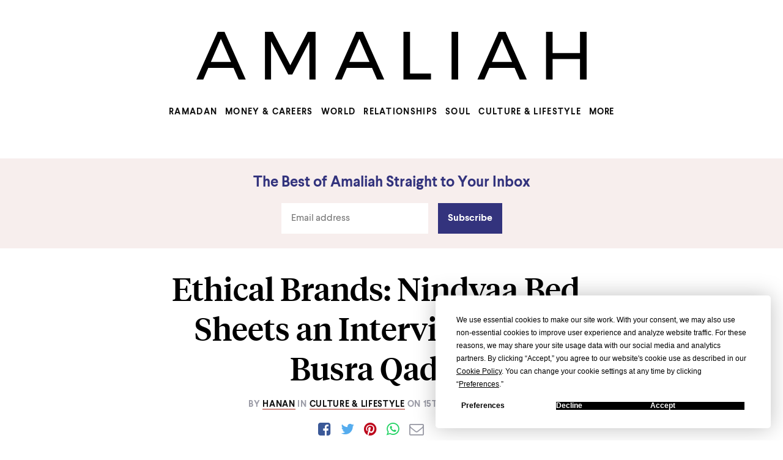

--- FILE ---
content_type: text/html; charset=utf-8
request_url: https://www.amaliah.com/post/42491/ethical-brands-nindyaa-bed-sheets-interview-busra-qadir
body_size: 27574
content:
<!DOCTYPE html><html><head><meta charSet="utf-8"/><meta http-equiv="x-ua-compatible" content="ie=edge"/><meta name="viewport" content="width=device-width, initial-scale=1.0"/><meta name="description" content="&amp;nbsp; &amp;nbsp; I remember sitting down for dinner surrounded by our friends, and Busra Qadir, now the co-founder of Nindyaa, telling us how she dreamed of doing more, something beyond a 9 to 5 job. Fast forward to another dinner, she had just gotten married, she began telling us about all these dreams, and plans she&amp;hellip;"/><meta property="og:locale" content="en_GB"/><meta property="og:url" content="https://www.amaliah.com/post/42491/ethical-brands-nindyaa-bed-sheets-interview-busra-qadir"/><meta property="og:type" content="article"/><meta property="og:title" content="Ethical Brands: Nindyaa Bed Sheets an Interview With Busra Qadir | Amaliah"/><meta property="og:description" content="&amp;nbsp; &amp;nbsp; I remember sitting down for dinner surrounded by our friends, and Busra Qadir, now the co-founder of Nindyaa, telling us how she dreamed of doing more, something beyond a 9 to 5 job. Fast forward to another dinner, she had just gotten married, she began telling us about all these dreams, and plans she&amp;hellip;"/><meta property="og:image" content="https://amaliah-media.imgix.net/wp-content/uploads/2018/03/Busra-Q.png"/><meta property="og:site_name" content="Amaliah"/><meta name="twitter:card" content="summary_large_image"/><meta name="twitter:site" content="@amaliah_tweets"/><meta name="twitter:url" content="https://www.amaliah.com/post/42491/ethical-brands-nindyaa-bed-sheets-interview-busra-qadir"/><meta name="twitter:title" content="Ethical Brands: Nindyaa Bed Sheets an Interview With Busra Qadir | Amaliah"/><meta name="twitter:description" content="&amp;nbsp; &amp;nbsp; I remember sitting down for dinner surrounded by our friends, and Busra Qadir, now the co-founder of Nindyaa, telling us how she dreamed of doing more, something beyond a 9 to 5 job. Fast forward to another dinner, she had just gotten married, she began telling us about all these dreams, and plans she&amp;hellip;"/><meta name="twitter:image" content="https://amaliah-media.imgix.net/wp-content/uploads/2018/03/Busra-Q.png"/><meta name="facebook-domain-verification" content="8jgsahp1p8wuv67fv3wzw1i79oz40m"/><script type="application/ld+json">
          {
            "@context": "http://schema.org",
            "@type": "NewsArticle",
            "mainEntityOfPage": {
              "@type": "WebPage",
              "@id": "https://www.amaliah.com/post/42491/ethical-brands-nindyaa-bed-sheets-interview-busra-qadir"
            },
            "headline": "Ethical Brands: Nindyaa Bed Sheets an Interview With Busra Qadir",
            "image": [
              "https://amaliah-media.imgix.net/wp-content/uploads/2018/03/Busra-Q.png"
             ],
            "datePublished": "2018-03-15T15:00:56",
            "dateModified": "2024-02-05T09:16:53",
            "author": {
              "@type": "Person",
              "name": "Hanan"
            },
             "publisher": {
              "@type": "Organization",
              "name": "Amaliah",
              "logo": {
                "@type": "ImageObject",
                "url": "https://www.amaliah.com/static/logo.png"
              }
            },
            "description": "&nbsp; &nbsp; I remember sitting down for dinner surrounded by our friends, and Busra Qadir, now the co-founder of Nindyaa, telling us how she dreamed of doing more, something beyond a 9 to 5 job. Fast forward to another dinner, she had just gotten married, she began telling us about all these dreams, and plans she&hellip;"
          }
          </script><link rel="canonical" href="https://www.amaliah.com/post/42491/ethical-brands-nindyaa-bed-sheets-interview-busra-qadir"/><link href="https://unpkg.com/tachyons@4.7.0/css/tachyons.min.css" rel="stylesheet"/><link href="https://cdnjs.cloudflare.com/ajax/libs/font-awesome/4.7.0/css/font-awesome.min.css" rel="stylesheet"/><link href="/favicon-32.jpg" rel="icon" sizes="32x32"/><link href="/favicon-192.jpg" rel="icon" sizes="192x192"/><link href="/favicon-180.jpg" rel="apple-touch-icon-precomposed"/><meta name="msapplication-TileImage" content="/favicon-270.jpg"/><title>Ethical Brands: Nindyaa Bed Sheets an Interview With Busra Qadir | Amaliah</title><script async="" src="https://www.googletagmanager.com/gtag/js?id=G-JKLEWWXQP7"></script><script>
          window.dataLayer = window.dataLayer || []; function
          gtag(){dataLayer.push(arguments);} gtag('js', new Date());
          gtag('config', 'G-JKLEWWXQP7');
      </script><script>
        !function(f,b,e,v,n,t,s){if(f.fbq)return;n=f.fbq=function(){n.callMethod?
        n.callMethod.apply(n,arguments):n.queue.push(arguments)};if(!f._fbq)f._fbq=n;
        n.push=n;n.loaded=!0;n.version='2.0';n.queue=[];t=b.createElement(e);t.async=!0;
        t.src=v;s=b.getElementsByTagName(e)[0];s.parentNode.insertBefore(t,s)}(window,
        document,'script','https://connect.facebook.net/en_US/fbevents.js');
        fbq('init', '1795675217360839'); // Insert your pixel ID here.
        fbq('track', 'PageView');
        fbq('track', 'ViewContent');</script><script type="text/javascript" src="https://app.termly.io/resource-blocker/a10f5ecb-9c03-460f-ade4-b5abc6dc1e53?autoBlock=on"></script><script src="https://securepubads.g.doubleclick.net/tag/js/gpt.js"></script><script>window.googletag = window.googletag || {cmd: []};</script><script>!function (w, d, t) { w.TiktokAnalyticsObject=t;var ttq=w[t]=w[t]||[];ttq.methods=["page","track","identify","instances","debug","on","off","once","ready","alias","group","enableCookie","disableCookie"],ttq.setAndDefer=function(t,e){t[e]=function(){t.push([e].concat(Array.prototype.slice.call(arguments,0)))}};for(var i=0;i<ttq.methods.length;i++)ttq.setAndDefer(ttq,ttq.methods[i]);ttq.instance=function(t){for(var e=ttq._i[t]||[],n=0;n<ttq.methods.length;n++)ttq.setAndDefer(e,ttq.methods[n]);return e},ttq.load=function(e,n){var i="https://analytics.tiktok.com/i18n/pixel/events.js";ttq._i=ttq._i||{},ttq._i[e]=[],ttq._i[e]._u=i,ttq._t=ttq._t||{},ttq._t[e]=+new Date,ttq._o=ttq._o||{},ttq._o[e]=n||{};var o=document.createElement("script");o.type="text/javascript",o.async=!0,o.src=i+"?sdkid="+e+"&lib="+t;var a=document.getElementsByTagName("script")[0];a.parentNode.insertBefore(o,a)}; ttq.load('CGFH7HJC77U35EGH1CN0'); ttq.page(); }(window, document, 'ttq');</script><meta name="next-head-count" content="32"/><link rel="preload" href="/_next/static/css/7426ab059173dac1.css" as="style"/><link rel="stylesheet" href="/_next/static/css/7426ab059173dac1.css" data-n-g=""/><noscript data-n-css=""></noscript><script defer="" nomodule="" src="/_next/static/chunks/polyfills-5cd94c89d3acac5f.js"></script><script src="/_next/static/chunks/webpack-664545a8bb0d80c7.js" defer=""></script><script src="/_next/static/chunks/framework-8957c350a55da097.js" defer=""></script><script src="/_next/static/chunks/main-64f7e817848c0d38.js" defer=""></script><script src="/_next/static/chunks/pages/_app-297a77f6b689a540.js" defer=""></script><script src="/_next/static/chunks/851-6ab96254cd2b6c37.js" defer=""></script><script src="/_next/static/chunks/619-ecaf99a6f4095daa.js" defer=""></script><script src="/_next/static/chunks/867-8935bb51967e9b02.js" defer=""></script><script src="/_next/static/chunks/856-ba3cdba4639c17bb.js" defer=""></script><script src="/_next/static/chunks/pages/post/%5Bid%5D/%5Bslug%5D-3d749951d143acf6.js" defer=""></script><script src="/_next/static/CmYi9PniSDqln0tL7J-HB/_buildManifest.js" defer=""></script><script src="/_next/static/CmYi9PniSDqln0tL7J-HB/_ssgManifest.js" defer=""></script><script src="/_next/static/CmYi9PniSDqln0tL7J-HB/_middlewareManifest.js" defer=""></script><style data-styled="" data-styled-version="5.3.3">.aCJaP{margin:0 auto;font-family:avenir;font-size:14px;font-weight:100;text-rendering:optimizeLegibility;-webkit-font-smoothing:antialiased;}/*!sc*/
@media (min-width:450px){.aCJaP{font-size:16px;}}/*!sc*/
@media (min-width:580px){.aCJaP{font-size:20px;}}/*!sc*/
@media (min-width:790px){.aCJaP{margin-top:0;padding:0;background-color:white;max-width:1080px;font-size:26px;}}/*!sc*/
@media (min-width:1280px){.aCJaP{max-width:1280px;}}/*!sc*/
data-styled.g1[id="PageContainer-sc-1rt7kz7-0"]{content:"aCJaP,"}/*!sc*/
.iQOrOI{display:-webkit-box;display:-webkit-flex;display:-ms-flexbox;display:flex;-webkit-box-pack:center;-webkit-justify-content:center;-ms-flex-pack:center;justify-content:center;margin-bottom:2rem;}/*!sc*/
.iQOrOI a{margin-right:1rem;font-size:1.5rem;border:none !important;}/*!sc*/
@media (min-width:790px){.iQOrOI{font-weight:26px;}}/*!sc*/
data-styled.g2[id="ShareBar__Container-sc-628ke6-0"]{content:"iQOrOI,"}/*!sc*/
.bvHSDK{margin:0 !important;margin-top:2rem !important;margin-bottom:1rem !important;text-align:center;font-family:'tiempos headline medium',sans-serif !important;font-weight:500;font-size:2rem !important;}/*!sc*/
@media (min-width:790px){.bvHSDK{margin-top:0rem !important;font-size:3.25rem !important;}}/*!sc*/
data-styled.g9[id="TitleBlock__ArticleTitle-sc-1890nze-0"]{content:"bvHSDK,"}/*!sc*/
.farshS{text-align:center;font-family:'larsseit bold',sans-serif;font-size:14px !important;-webkit-letter-spacing:0.05em !important;-moz-letter-spacing:0.05em !important;-ms-letter-spacing:0.05em !important;letter-spacing:0.05em !important;line-height:1.4;text-transform:uppercase;color:#9b9ca7;-webkit-transition:all 0.3s;}/*!sc*/
.farshS a{-webkit-text-decoration:none;text-decoration:none;font-family:'larsseit bold',sans-serif;-webkit-letter-spacing:0.05em;-moz-letter-spacing:0.05em;-ms-letter-spacing:0.05em;letter-spacing:0.05em;-webkit-letter-spacing:0.05em !important;-moz-letter-spacing:0.05em !important;-ms-letter-spacing:0.05em !important;letter-spacing:0.05em !important;border-bottom:none;}/*!sc*/
data-styled.g10[id="TitleBlock__Details-sc-1890nze-1"]{content:"farshS,"}/*!sc*/
@font-face{font-family:'Tiempos Headline Medium';src:url('/fonts/TiemposHeadlineWeb-Medium.woff2'),url('/fonts/TiemposHeadlineWeb-Medium.woff');font-display:fallback;}/*!sc*/
@font-face{font-family:larsseit;src:url('/fonts/larsseit.woff2'),url('/fonts/larsseit.woff');font-display:fallback;}/*!sc*/
@font-face{font-family:'larsseit bold';src:url('/fonts/larsseit-bold.woff2'),url('/fonts/larsseit-bold.woff');font-display:fallback;}/*!sc*/
.jnuaFf{padding:1px 1rem;margin:0 auto;font-family:larsseit,sans-serif;line-height:1.5;}/*!sc*/
@media (min-width:1280px){.jnuaFf{margin-left:9em;}}/*!sc*/
.jnuaFf h1,.jnuaFf h1 span,.jnuaFf h2,.jnuaFf h3,.jnuaFf h4,.jnuaFf h5,.jnuaFf b,.jnuaFf strong{font-family:'larsseit bold',sans-serif;font-weight:initial;}/*!sc*/
.jnuaFf em{font-style:normal;}/*!sc*/
.jnuaFf a{color:#111;-webkit-text-decoration:none;text-decoration:none;border-bottom:2px solid rgb(207,135,128);-webkit-transition:all 0.3s;}/*!sc*/
.jnuaFf a:hover{color:rgb(207,135,128);-webkit-transition:all 0.3s;}/*!sc*/
.jnuaFf br{display:none;}/*!sc*/
.jnuaFf u{-webkit-text-decoration:none;text-decoration:none;}/*!sc*/
.jnuaFf h1{font-size:2rem;}/*!sc*/
.jnuaFf h2,.jnuaFf blockquote p > em > strong{font-size:1.25rem;}/*!sc*/
.jnuaFf h3{font-size:1.25rem;}/*!sc*/
.jnuaFf p,.jnuaFf h4,.jnuaFf li{font-size:1.2rem;}/*!sc*/
.jnuaFf h5{font-size:0.875rem;}/*!sc*/
.jnuaFf blockquote{margin:2rem 0;padding-left:1rem;border-left:3px solid #b1a296;color:#b1a296;word-wrap:break-word;word-break:break-word;}/*!sc*/
@media (min-width:790px){.jnuaFf blockquote{margin-left:-23px !important;padding-left:20px;}}/*!sc*/
.jnuaFf blockquote i,.jnuaFf blockquote p,.jnuaFf blockquote em,.jnuaFf blockquote p em strong{font-size:1.2rem;font-style:normal;}/*!sc*/
.jnuaFf blockquote i a,.jnuaFf blockquote p a,.jnuaFf blockquote em a,.jnuaFf blockquote p em strong a{color:#b1a296;border-color:#756c65;-webkit-transition:all 0.3s;}/*!sc*/
.jnuaFf blockquote i a:hover,.jnuaFf blockquote p a:hover,.jnuaFf blockquote em a:hover,.jnuaFf blockquote p em strong a:hover{color:#756c65;-webkit-transition:all 0.3s;}/*!sc*/
@media (min-width:790px){.jnuaFf blockquote{margin:45px 0;}.jnuaFf blockquote i,.jnuaFf blockquote p,.jnuaFf blockquote em,.jnuaFf blockquote p em strong{font-size:1.4rem;}}/*!sc*/
.jnuaFf ol,.jnuaFf ul{margin-left:-20px;}/*!sc*/
@media (min-width:470px){.jnuaFf h1{font-size:2rem;}.jnuaFf h2,.jnuaFf blockquote p > em > strong{font-size:1.25rem;}.jnuaFf h3{font-size:1.25rem;}.jnuaFf p,.jnuaFf h4,.jnuaFf li{font-size:1.2rem;}.jnuaFf h5{font-size:0.875rem;}}/*!sc*/
@media (min-width:790px){.jnuaFf h1{font-size:2rem;}.jnuaFf h2{font-size:1.5rem;}.jnuaFf h3{font-size:1.5rem;}.jnuaFf p,.jnuaFf h4,.jnuaFf li{font-size:1.4rem;line-height:1.6;}.jnuaFf h5{font-size:0.875rem;}}/*!sc*/
.jnuaFf li{margin-bottom:14px;padding-left:10px;}/*!sc*/
.jnuaFf img{height:auto;}/*!sc*/
.jnuaFf > p:first-of-type{margin:0;}/*!sc*/
.jnuaFf > p:first-of-type img{margin:0;}/*!sc*/
.jnuaFf .woocommerce{width:100%;margin:0 auto;}/*!sc*/
.jnuaFf .woocommerce ul,.jnuaFf .woocommerce ol{margin-left:0px;}/*!sc*/
.jnuaFf .woocommerce h3{margin:0;margin-top:2rem;margin-bottom:8px;margin-left:1rem;margin-right:1rem;color:#111;font-weight:initial;line-height:1.1;-webkit-text-decoration:underline;text-decoration:underline;}/*!sc*/
.jnuaFf .woocommerce a{display:block;-webkit-text-decoration:none;text-decoration:none;}/*!sc*/
.jnuaFf .woocommerce .price{background-color:white;display:block;padding-bottom:15px;color:#111;}/*!sc*/
.jnuaFf .woocommerce img{display:block;width:60%;margin:0 auto;margin-top:1rem;margin-bottom:1rem;}/*!sc*/
.jnuaFf .woocommerce ul{padding-left:0;}/*!sc*/
.jnuaFf .woocommerce li{list-style-type:none;border:1px solid #ebebeb;border-radius:4px;text-align:center;}/*!sc*/
.jnuaFf .woocommerce li > a:first-of-type{border:none;}/*!sc*/
.jnuaFf .woocommerce li > a:last-of-type{display:none;margin:0;padding:20px 50px;background-color:mediumpurple;color:white;}/*!sc*/
.jnuaFf .woocommerce li > a:last-of-type:hover{background-color:#8500d9;border-bottom:3px solid #8500d9;}/*!sc*/
.jnuaFf .wp-caption{margin-bottom:0;}/*!sc*/
.jnuaFf .wp-caption img{margin-bottom:0;}/*!sc*/
.jnuaFf .wp-caption p{margin:0;margin-bottom:1rem;padding:0;font-size:14px;color:#9b9ca7;}/*!sc*/
.jnuaFf iframe{width:100%;}/*!sc*/
.jnuaFf p > iframe{max-width:100%;}/*!sc*/
data-styled.g11[id="ArticleColumn-sc-14p5llr-0"]{content:"jnuaFf,"}/*!sc*/
.flHTls{display:-webkit-box;display:-webkit-flex;display:-ms-flexbox;display:flex;-webkit-flex-direction:column;-ms-flex-direction:column;flex-direction:column;-webkit-align-items:center;-webkit-box-align:center;-ms-flex-align:center;align-items:center;-webkit-box-pack:center;-webkit-justify-content:center;-ms-flex-pack:center;justify-content:center;max-width:28em;margin:0 auto;text-align:center;padding:2rem;border:1px solid #ebebeb;border-radius:4px;}/*!sc*/
.flHTls img{border-radius:100px;width:96px;height:96px !important;margin-bottom:1rem;}/*!sc*/
@media (min-width:790px){.flHTls{-webkit-flex-direction:row;-ms-flex-direction:row;flex-direction:row;-webkit-align-items:flex-start;-webkit-box-align:flex-start;-ms-flex-align:flex-start;align-items:flex-start;-webkit-box-pack:start;-webkit-justify-content:flex-start;-ms-flex-pack:start;justify-content:flex-start;text-align:left;}.flHTls img{margin-right:2rem;}}/*!sc*/
data-styled.g12[id="AuthorCard__Container-sc-1qg93l8-0"]{content:"flHTls,"}/*!sc*/
.gmUoCF h1{margin:0;margin-bottom:1rem;font-family:'tiempos headline medium',serif;font-size:1.8rem;color:#111;}/*!sc*/
.gmUoCF h1 a{color:inherit;font-weight:initial;}/*!sc*/
.gmUoCF a{-webkit-text-decoration:none;text-decoration:none;}/*!sc*/
.gmUoCF a > p{border-bottom:1px solid #111;display:inline;}/*!sc*/
.gmUoCF p{margin:0;margin-bottom:8px;max-width:28em;font-family:'larsseit',sans-serif;font-size:1rem;line-height:1.4;color:#111;}/*!sc*/
@media (min-width:790px){.gmUoCF p{font-size:1.2rem;}}/*!sc*/
data-styled.g13[id="AuthorCard__Details-sc-1qg93l8-1"]{content:"gmUoCF,"}/*!sc*/
.cQisIw{margin-top:11px;padding-top:8px;}/*!sc*/
@media (min-width:790px){}/*!sc*/
data-styled.g14[id="AuthorCard__SocialLinks-sc-1qg93l8-2"]{content:"cQisIw,"}/*!sc*/
.cMjUWo{margin:0 auto;padding:1.5rem;font-family:'larsseit bold',sans-serif;background-color:#f7eeed;}/*!sc*/
@media (min-width:790px){.cMjUWo{margin-bottom:2rem;}.cMjUWo h2{font-size:1.5rem;}}/*!sc*/
.cMjUWo h2{text-align:left;line-height:1.4;margin:0;font-family:'larsseit bold',sans-serif;font-weight:500;color:#33337d;}/*!sc*/
.cMjUWo label{margin-bottom:5px;border:none;text-align:center;}/*!sc*/
.cMjUWo .mc-field-group{width:15em;}/*!sc*/
.cMjUWo input[type='email']{padding:1rem;width:100%;height:50px;background-color:#fff;border:none;color:#111;font-family:larsseit,sans-serif;}/*!sc*/
.cMjUWo input[type='submit']{margin-left:1rem;padding:1rem;border:none;background-color:#33337d;color:white;font-family:'larsseit bold',sans-serif;cursor:pointer;}/*!sc*/
data-styled.g16[id="NewsletterBox-sc-ujgo93-0"]{content:"cMjUWo,"}/*!sc*/
.jFPXNK{margin:0 auto;}/*!sc*/
.jFPXNK h2,.jFPXNK p{max-width:20em;text-align:center;margin:0 auto;}/*!sc*/
@media (min-width:790px){.jFPXNK{width:20em;}}/*!sc*/
data-styled.g18[id="NewsletterBox__TextDiv-sc-ujgo93-2"]{content:"jFPXNK,"}/*!sc*/
.bWCFUh{margin:0 auto;display:-webkit-box;display:-webkit-flex;display:-ms-flexbox;display:flex;-webkit-align-items:flex-end;-webkit-box-align:flex-end;-ms-flex-align:flex-end;align-items:flex-end;-webkit-box-pack:center;-webkit-justify-content:center;-ms-flex-pack:center;justify-content:center;margin-top:1rem;font-size:16px;}/*!sc*/
data-styled.g19[id="NewsletterBox__Fields-sc-ujgo93-3"]{content:"bWCFUh,"}/*!sc*/
.geBpGa{margin-top:67px;margin-bottom:2rem;padding:0px 0.5rem;}/*!sc*/
@media (min-width:790px){.geBpGa{margin-top:0;}}/*!sc*/
data-styled.g21[id="TopStoriesBlock__TopContainer-sc-1hog7k0-0"]{content:"geBpGa,"}/*!sc*/
.fsScCj{font-family:'larsseit bold',serif;font-weight:100;font-size:16px;line-height:0;text-align:center;text-transform:uppercase;color:#b1a296;}/*!sc*/
data-styled.g22[id="TopStoriesBlock__SectionTitle-sc-1hog7k0-1"]{content:"fsScCj,"}/*!sc*/
@media (min-width:790px){.iAcMgh{display:-webkit-box;display:-webkit-flex;display:-ms-flexbox;display:flex;-webkit-box-pack:justify;-webkit-justify-content:space-between;-ms-flex-pack:justify;justify-content:space-between;}}/*!sc*/
data-styled.g23[id="TopStoriesBlock__FlexContainer-sc-1hog7k0-2"]{content:"iAcMgh,"}/*!sc*/
.sPSLr{-webkit-flex-direction:column;-ms-flex-direction:column;flex-direction:column;margin-bottom:3rem;-webkit-text-decoration:none;text-decoration:none;color:inherit;cursor:pointer;font-size:16px;text-align:center;}/*!sc*/
.sPSLr h3,.sPSLr p{-webkit-transition:all 0.3s;}/*!sc*/
.sPSLr:hover h3,.sPSLr:hover p{color:#b1a296;}/*!sc*/
@media (min-width:790px){.sPSLr{width:calc(100% / 3);margin:0.5rem;-webkit-box-flex:1;-webkit-flex-grow:1;-ms-flex-positive:1;flex-grow:1;}.sPSLr > p{display:none;}}/*!sc*/
data-styled.g24[id="TopStoriesBlock__PostContainer-sc-1hog7k0-3"]{content:"sPSLr,"}/*!sc*/
.eKaaOb{display:block;width:100%;padding:50%;line-height:0;background-size:cover;background-position:center;background-image:url(https://amaliah-media.imgix.net/wp-content/uploads/2018/03/Busra.png?w=350&fm=pjpg&auto=format&dpr=2&q=80) !important;}/*!sc*/
@media (max-width:790px) and (min-width:500px){.eKaaOb{width:100%;padding:150px;background-image:url(https://amaliah-media.imgix.net/wp-content/uploads/2018/03/Busra.png?w=800&fm=pjpg&auto=format&dpr=2&q=80) !important;}}/*!sc*/
.jUJQWH{display:block;width:100%;padding:50%;line-height:0;background-size:cover;background-position:center;background-image:url(https://amaliah-media.imgix.net/wp-content/uploads/2020/02/WEBSITE-ARTWORK-ONLY1.png?w=350&fm=pjpg&auto=format&dpr=2&q=80) !important;}/*!sc*/
@media (max-width:790px) and (min-width:500px){.jUJQWH{width:100%;padding:150px;background-image:url(https://amaliah-media.imgix.net/wp-content/uploads/2020/02/WEBSITE-ARTWORK-ONLY1.png?w=800&fm=pjpg&auto=format&dpr=2&q=80) !important;}}/*!sc*/
.fgQbqX{display:block;width:100%;padding:50%;line-height:0;background-size:cover;background-position:center;background-image:url(https://amaliah-media.imgix.net/wp-content/uploads/2018/11/rawpixel-600792-unsplash.jpg?w=350&fm=pjpg&auto=format&dpr=2&q=80) !important;}/*!sc*/
@media (max-width:790px) and (min-width:500px){.fgQbqX{width:100%;padding:150px;background-image:url(https://amaliah-media.imgix.net/wp-content/uploads/2018/11/rawpixel-600792-unsplash.jpg?w=800&fm=pjpg&auto=format&dpr=2&q=80) !important;}}/*!sc*/
data-styled.g25[id="TopStoriesBlock__ImageBlock-sc-1hog7k0-4"]{content:"eKaaOb,jUJQWH,fgQbqX,"}/*!sc*/
.lowZPP{margin:0;margin-top:10px;font-size:12px;font-family:'larsseit bold',sans-serif;-webkit-letter-spacing:0.05em;-moz-letter-spacing:0.05em;-ms-letter-spacing:0.05em;letter-spacing:0.05em;text-transform:uppercase;color:#b1a296;-webkit-text-decoration:none;text-decoration:none;}/*!sc*/
@media (max-width:790px) and (min-width:500px){.lowZPP{margin-top:0px;}}/*!sc*/
data-styled.g26[id="TopStoriesBlock__Category-sc-1hog7k0-5"]{content:"lowZPP,"}/*!sc*/
.bxfdOo{display:block;width:100%;margin-top:2px;margin-bottom:10px;font-family:'tiempos headline medium',serif;font-weight:500;font-size:1.5rem;line-height:1.3;color:#111;-webkit-text-decoration:none;text-decoration:none;}/*!sc*/
@media (min-width:790px){.bxfdOo{font-size:1.2rem;}}/*!sc*/
data-styled.g27[id="TopStoriesBlock__Title-sc-1hog7k0-6"]{content:"bxfdOo,"}/*!sc*/
.ktgwih{margin:0;font-size:12px;font-family:'larsseit bold',sans-serif;-webkit-letter-spacing:0.05em;-moz-letter-spacing:0.05em;-ms-letter-spacing:0.05em;letter-spacing:0.05em;text-transform:uppercase;color:#b1a296;-webkit-text-decoration:none;text-decoration:none;}/*!sc*/
data-styled.g28[id="TopStoriesBlock__Author-sc-1hog7k0-7"]{content:"ktgwih,"}/*!sc*/
.ceIfeC{display:block;font-family:larsseit,sans-serif;-webkit-text-decoration:none;text-decoration:none;}/*!sc*/
@media (max-width:790px) and (min-width:500px){.ceIfeC{position:relative;width:492px;margin:0 auto;margin-top:-80px;padding:1rem 2rem;background:white;box-shadow:0px 3px 8px rgba(121,122,130,0.24);}}/*!sc*/
data-styled.g29[id="TopStoriesBlock__Details-sc-1hog7k0-8"]{content:"ceIfeC,"}/*!sc*/
@media (min-width:790px){.AQHbW{display:none;}}/*!sc*/
data-styled.g30[id="TopStoriesBlock__Ad-sc-1hog7k0-9"]{content:"AQHbW,"}/*!sc*/
.ePMpJB{background-color:#c8c6c6;color:#fff;font-family:'larsseit',sans-serif;padding:1.5rem 0;}/*!sc*/
.ePMpJB img{display:block;margin:0;padding-bottom:1rem;height:20px;}/*!sc*/
.ePMpJB h3{margin:0;margin-right:2rem;}/*!sc*/
.ePMpJB a{color:white;-webkit-text-decoration:none;text-decoration:none;margin:0;}/*!sc*/
.ePMpJB p{margin:0;}/*!sc*/
data-styled.g31[id="Footer__Container-sc-1ly8dyr-0"]{content:"ePMpJB,"}/*!sc*/
.dYjzCS{display:-webkit-box;display:-webkit-flex;display:-ms-flexbox;display:flex;-webkit-box-pack:justify;-webkit-justify-content:space-between;-ms-flex-pack:justify;justify-content:space-between;}/*!sc*/
.dYjzCS a{font-size:21px;margin-right:2rem !important;margin-bottom:1rem !important;}/*!sc*/
.dYjzCS a:last-of-type{margin-right:0 !important;}/*!sc*/
data-styled.g32[id="Footer__Social-sc-1ly8dyr-1"]{content:"dYjzCS,"}/*!sc*/
.DfjXR{margin:0 auto;}/*!sc*/
@media (min-width:480px){.DfjXR{width:90%;}}/*!sc*/
@media (min-width:980px){.DfjXR{max-width:1080px;}}/*!sc*/
data-styled.g33[id="Footer__GridContainer-sc-1ly8dyr-2"]{content:"DfjXR,"}/*!sc*/
.hHMRSq{display:-webkit-box;display:-webkit-flex;display:-ms-flexbox;display:flex;border-top:1px dashed #fff;padding-top:1rem;-webkit-box-pack:justify;-webkit-justify-content:space-between;-ms-flex-pack:justify;justify-content:space-between;}/*!sc*/
.hHMRSq a{margin-right:1rem !important;}/*!sc*/
.hHMRSq a:last-of-type{margin-right:0 !important;}/*!sc*/
data-styled.g34[id="Footer__Links-sc-1ly8dyr-3"]{content:"hHMRSq,"}/*!sc*/
.jEPomN{display:none;}/*!sc*/
@media (min-width:1280px){.jEPomN{display:-webkit-box;display:-webkit-flex;display:-ms-flexbox;display:flex;-webkit-flex-direction:column;-ms-flex-direction:column;flex-direction:column;-webkit-align-items:center;-webkit-box-align:center;-ms-flex-align:center;align-items:center;width:160px;justify-self:center;}}/*!sc*/
data-styled.g35[id="Sidebar-sc-z89kj5-0"]{content:"jEPomN,"}/*!sc*/
.ggcMtg{position:fixed;top:0;left:0;z-index:9999;width:100%;background:rgba(255,255,255,0.98);box-shadow:0px 5px 10px 0px rgba(0,0,0,0.05);font-family:larsseit,sans-serif;}/*!sc*/
.ggcMtg h1{margin:0;font-size:1.5rem;}/*!sc*/
@media (min-width:960px){.ggcMtg{position:initial;padding-top:1rem;margin-bottom:1rem;box-shadow:none;}.ggcMtg h1{margin-left:0;padding:20px;}}/*!sc*/
data-styled.g36[id="AmaliahHeader__Container-sc-tv5rh6-0"]{content:"ggcMtg,"}/*!sc*/
.cEwaNX{display:-webkit-box;display:-webkit-flex;display:-ms-flexbox;display:flex;padding:1.5rem 1rem;-webkit-align-items:baseline;-webkit-box-align:baseline;-ms-flex-align:baseline;align-items:baseline;}/*!sc*/
@media (min-width:960px){.cEwaNX{padding:0;}}/*!sc*/
data-styled.g37[id="AmaliahHeader__FlexContainer-sc-tv5rh6-1"]{content:"cEwaNX,"}/*!sc*/
.hljByb{display:none;-webkit-box-flex:1;-webkit-flex-grow:1;-ms-flex-positive:1;flex-grow:1;max-width:28em;margin:0 auto;padding:0;font-family:'larsseit bold',sans-serif;-webkit-letter-spacing:0.05em;-moz-letter-spacing:0.05em;-ms-letter-spacing:0.05em;letter-spacing:0.05em;}/*!sc*/
.hljByb li a{color:#111;-webkit-text-decoration:none;text-decoration:none;}/*!sc*/
@media (min-width:960px){.hljByb{display:-webkit-box;display:-webkit-flex;display:-ms-flexbox;display:flex;}}/*!sc*/
data-styled.g38[id="AmaliahHeader__Nav-sc-tv5rh6-2"]{content:"hljByb,"}/*!sc*/
.jYdQIR{display:block;position:relative;width:30px;height:19px;margin-right:20px;-webkit-tap-highlight-color:rgba(0,0,0,0);}/*!sc*/
.jYdQIR span{position:absolute;top:50%;background:#111;}/*!sc*/
.jYdQIR span,.jYdQIR span:before,.jYdQIR span:after{cursor:pointer;border-radius:1px;height:3px;width:25px;background:#111;position:absolute;display:block;content:'';}/*!sc*/
.jYdQIR span:before{top:-8px;-webkit-transform:rotate(0deg);-ms-transform:rotate(0deg);transform:rotate(0deg);}/*!sc*/
.jYdQIR span:after{bottom:-8px;-webkit-transform:rotate(0deg);-ms-transform:rotate(0deg);transform:rotate(0deg);}/*!sc*/
@media (min-width:960px){.jYdQIR{display:none;}}/*!sc*/
data-styled.g39[id="AmaliahHeader__BurgerButton-sc-tv5rh6-3"]{content:"jYdQIR,"}/*!sc*/
.jxdKJa{width:calc(100% - 100px);text-align:center;line-height:0;}/*!sc*/
.jxdKJa a{display:block;width:100%;color:#111;-webkit-text-decoration:none;text-decoration:none;}/*!sc*/
.jxdKJa img{height:19px;}/*!sc*/
@media (min-width:960px){.jxdKJa{width:100%;margin-left:0 !important;margin-top:1rem !important;margin-bottom:1rem !important;}.jxdKJa img{height:auto;}}/*!sc*/
data-styled.g42[id="AmaliahHeader__Logo-sc-tv5rh6-6"]{content:"jxdKJa,"}/*!sc*/
@media (min-width:790px){.bVAxda{background:rgba(235,235,235,0.4);}}/*!sc*/
data-styled.g47[id="ArticleView__BackgroundDiv-sc-1dk581k-0"]{content:"bVAxda,"}/*!sc*/
.krShHT{margin-top:67px;}/*!sc*/
@media (min-width:790px){.krShHT{margin-top:0;}}/*!sc*/
@media (max-width:990px){.krShHT{border:none;}}/*!sc*/
data-styled.g48[id="ArticleView__ArticleContainer-sc-1dk581k-1"]{content:"krShHT,"}/*!sc*/
@media (min-width:790px){.dAyuxH{width:28em;margin:0 auto;}}/*!sc*/
@media (min-width:1280px){.dAyuxH{display:grid;grid-template-columns:28em 1fr;-webkit-box-pack:center;-webkit-justify-content:center;-ms-flex-pack:center;justify-content:center;width:100%;}}/*!sc*/
data-styled.g49[id="ArticleView__InnerContainer-sc-1dk581k-2"]{content:"dAyuxH,"}/*!sc*/
</style></head><body><div id="__next" data-reactroot=""><div class="ArticleView__BackgroundDiv-sc-1dk581k-0 bVAxda"><div class="PageContainer-sc-1rt7kz7-0 aCJaP"><div class="AmaliahHeader__Container-sc-tv5rh6-0 ggcMtg"><div class="AmaliahHeader__FlexContainer-sc-tv5rh6-1 cEwaNX"><a class="AmaliahHeader__BurgerButton-sc-tv5rh6-3 jYdQIR"><span></span></a><h1 class="AmaliahHeader__Logo-sc-tv5rh6-6 jxdKJa"><a href="/"><img src="/logo.svg" alt="Amaliah logo"/></a></h1></div><ul class="AmaliahHeader__Nav-sc-tv5rh6-2 hljByb list ma0 flex justify-between"><li><a href="/category/ramadan" class="ttu f6 lh-solid ">Ramadan</a></li><li><a href="/category/money-careers" class="ttu f6 lh-solid ">Money &amp; Careers</a></li><li><a href="/category/world" class="ttu f6 lh-solid ">World</a></li><li><a href="/category/relationships" class="ttu f6 lh-solid ">Relationships</a></li><li><a href="/category/soul" class="ttu f6 lh-solid ">Soul</a></li><li><a href="/category/culture-and-lifestyle" class="ttu f6 lh-solid ">Culture &amp; Lifestyle</a></li><button class="DropdownMenuTrigger" aria-label="Show more menu items" style="line-height:0;margin-top:0.35rem" type="button" id="" aria-haspopup="menu" aria-expanded="false" data-state="closed">MORE</button></ul></div><div class="ArticleView__ArticleContainer-sc-1dk581k-1 krShHT"><div class="NewsletterBox-sc-ujgo93-0 cMjUWo"><div id="mc_embed_signup"><form action="//amaliah.us11.list-manage.com/subscribe/post?u=33c8f38dfbace99ec481d035d&amp;id=0f4f8738b5" method="post" id="mc-embedded-subscribe-form" name="mc-embedded-subscribe-form" class="validate" target="_blank" novalidate=""><div id="mc_embed_signup_scroll" class="NewsletterBox__Container-sc-ujgo93-1 gZfQWc"><div class="NewsletterBox__TextDiv-sc-ujgo93-2 jFPXNK"><h2 class="f4">The Best of Amaliah Straight to Your Inbox</h2></div><div class="NewsletterBox__Fields-sc-ujgo93-3 bWCFUh"><div class="mc-field-group"><input type="email" name="EMAIL" class="required email mw-100" placeholder="Email address" id="mce-EMAIL"/></div><div id="mce-responses" class="clear"><div class="response" id="mce-error-response" style="display:none"></div><div class="response" id="mce-success-response" style="display:none"></div></div><div class="response" id="mce-success-response" style="display:none"></div><div style="position:absolute;left:-5000px" aria-hidden="true"><input type="text" name="b_33c8f38dfbace99ec481d035d_0f4f8738b5" tabindex="-1" value="" readonly=""/></div><div class="clear"><input type="submit" value="Subscribe" name="subscribe" id="mc-embedded-subscribe" class=""/></div></div></div></form></div></div><div class="ArticleColumn-sc-14p5llr-0 jnuaFf"><div class="ArticleView__InnerContainer-sc-1dk581k-2 dAyuxH"><div><div><h1 class="TitleBlock__ArticleTitle-sc-1890nze-0 bvHSDK ma0 lh-title f3 f1-ns ">Ethical Brands: Nindyaa Bed Sheets an Interview With Busra Qadir</h1><p class="TitleBlock__Details-sc-1890nze-1 farshS">by<!-- --> <span><a href="/author/hanan" rel="author">Hanan</a></span> <!-- -->in<!-- --> <a href="/category/culture-and-lifestyle">Culture &amp; Lifestyle</a> <!-- -->on <!-- -->15th March, 2018</p><div class="ShareBar__Container-sc-628ke6-0 iQOrOI justify-center justify-start-l"><a style="color:#3b5998" href="https://facebook.com/sharer/sharer.php?u=https%3A%2F%2Fwww.amaliah.com%2Fpost%2F42491%2Fethical-brands-nindyaa-bed-sheets-interview-busra-qadir"><i class="fa fa-facebook-square"></i></a><a style="color:#55acee" href="https://twitter.com/intent/tweet/?text=Ethical%20Brands%3A%20Nindyaa%20Bed%20Sheets%20an%20Interview%20With%20Busra%20Qadir&amp;url=https%3A%2F%2Fwww.amaliah.com%2Fpost%2F42491%2Fethical-brands-nindyaa-bed-sheets-interview-busra-qadir"><i class="fa fa-twitter"></i></a><a style="color:#bd081c" href="https://pinterest.com/pin/create/button/?url=https%3A%2F%2Fwww.amaliah.com%2Fpost%2F42491%2Fethical-brands-nindyaa-bed-sheets-interview-busra-qadir&amp;media=https%3A%2F%2Famaliah-media.imgix.net%2Fwp-content%2Fuploads%2F2018%2F03%2FBusra-Q.png&amp;description=Ethical%20Brands%3A%20Nindyaa%20Bed%20Sheets%20an%20Interview%20With%20Busra%20Qadir" data-pin-do="ignore"><i class="fa fa-pinterest"></i></a><a style="color:#25D366" href="whatsapp://send?text=Ethical%20Brands%3A%20Nindyaa%20Bed%20Sheets%20an%20Interview%20With%20Busra%20Qadir%20https%3A%2F%2Fwww.amaliah.com%2Fpost%2F42491%2Fethical-brands-nindyaa-bed-sheets-interview-busra-qadir"><i class="fa fa-whatsapp"></i></a><a style="color:#9b9ca7" href="mailto:?subject=Ethical%20Brands%3A%20Nindyaa%20Bed%20Sheets%20an%20Interview%20With%20Busra%20Qadir&amp;body=https%3A%2F%2Fwww.amaliah.com%2Fpost%2F42491%2Fethical-brands-nindyaa-bed-sheets-interview-busra-qadir"><i class="fa fa-envelope-o"></i></a></div></div><div class="mb3">
<p><img class="w-100" src="https://amaliah-media.imgix.net/wp-content/uploads/2018/03/Busra-Q.png?w=700&amp;fm=pjpg&amp;auto=format&amp;dpr=2&amp;q=80" alt="Busra" width="800" height="800"/></p>

<p>I remember sitting down for dinner surrounded by our friends, and Busra Qadir, now the co-founder of Nindyaa, telling us how she dreamed of doing more, something beyond a 9 to 5 job. Fast forward to another dinner, she had just gotten married, she began telling us about all these dreams, and plans she had with her husband . I always knew Busra was forward thinking when it came to sustainability and ethical living. In fact, she was probably one of the first humans to spark my interest in this area. She was mindful of the fact that her actions may impact someone halfway across the world. She knew exactly what she wanted to do, and how she was going to do it. Her heart set alight by the intricately handwoven patterns, textiles, materials, and iconography in practically every country she visited with her husband. For Nindyaa’s first collection Busra recalled, they found inspiration from the architecture and patterns of the Punjab region, in northern Pakistan. She knew exactly how she was going to execute it. As a multi-skilled and multi-faceted woman, entrepreneur, content producer, social media influencer, fashion mogul, trendsetter, wife, client account manager at Twitter, I knew all these roles that she morphs into interchangeably, wouldn’t overwhelm her.  I could feel her creative juices bursting at the seams, and in some beautifully orchestrated turn of events, her marriage to the love of her life only propelled her to hone in on this ambitious adventure. Fast forward a year or two, and Nindyaa was born.</p><div class="flex justify-center"></div>
<p><strong>Amaliah interviews Busra Qadir</strong></p>
<p><img class="w-100" src="https://amaliah-media.imgix.net/wp-content/uploads/2018/03/MG_9425-2.jpg?w=700&amp;fm=pjpg&amp;auto=format&amp;dpr=2&amp;q=80" alt="Nindyaa1" width="3000" height="2000"/></p>
<h3>Tell me a little about how the idea was born?</h3>
<p>When we moved into our new apartment and we had difficulties finding good quality organic bed sheets that also looked beautiful. We noticed that in the European market, bed sheets are very functional and plain, while in our home continent, Asia, textiles are oftentimes ›noisy‹ in terms of colors and printed designs. As cultural hybrids, we wanted the perfect mix — the plain and minimal feel of the European sheets, combined with beautiful patterns from countries and artists around the world. The idea to start NINDYAA came around three years ago. My husband and I had full-time jobs so we would brainstorm in the evenings or weekends how to best kickstart this business and we drafted business plans and researched the internet a lot. At that time, we also read lots of business and entrepreneurship books that totally inspired us!</p>
<h3>What inspired the name?</h3>
<p>The name stems from the Urdu word “Nindiya” which is a cute way to say sleep or lullaby. We changed up the spelling a bit because the other .com domains were already taken (laughs). Our company is currently based in Hamburg, Germany. We are in the process of moving NINDYAA with us to Munich this spring.</p><div class="flex justify-center"></div>
<hr/>
<h3>Related</h3>
<p><a href="https://www.amaliah.com/post/41015/mariam-al-sibai-marc-jacobs-london-fashion-week">Leading Looks Mariam Alsibai and Marc Jacobs</a></p>
<p><a href="https://www.amaliah.com/post/40916/ethical-brands-series-urbn-muslims">Ethical Brands Series: Urbn Muslims</a></p>
<p><a href="https://www.amaliah.com/post/49751/episode-2-overrated-underrated-amaliah-com-voices-podcast-selina-nafisa-bakkar">We talk ethical brands and lifestyles over on the latest episode of our podcast, ‘Amaliah Voices’!</a></p>
<hr/>
<h3>What makes the product ethical?</h3>
<p>Our bed sheets are crafted from 100% GOTS certified organic cotton in a textile mill that recycles its wastewater. Organic cotton is not induced with pesticides or other toxic chemicals making it great for the environment while sustaining the farmers’ health. Our bedding products are all manufactured and embroidered in Pakistan. We care about the people who craft our products and work with a fair trade certified manufacturer. In standard textile manufacturing, a large amount of water is wasted during production and dying. Industrial water pollution is very harmful to the environment and the local population. We want to combat that and that’s why we currently work with a supplier that actively prevent water wastage (up to 99%!)</p>
<h3>And the packaging?</h3>
<p>Our current packaging is made of a single-piece recycled paper and the bed sheet is rolled inside of it. All you need to know about the products, such as washing instructions, are directly printed on the packaging. We hate plastic and unnecessary packaging waste so we kept it simple.</p><div class="flex justify-center"></div>
<h3>What is it like working with your husband?</h3>
<p>It’s a lot of fun but also challenging at times (laughs). We still need to learn how to best separate private and professional life. In general, though, I love how we complement each other. I’d say I am the creative mind and love the marketing and design bits, whereas my husband is very analytical and he enjoys the logistics and engineering side of things.</p>
<p><img class="w-100" src="https://amaliah-media.imgix.net/wp-content/uploads/2018/03/BE_Factory-1.png?w=700&amp;fm=pjpg&amp;auto=format&amp;dpr=2&amp;q=80" alt="couple" width="1415" height="792"/></p>

<p><img class="w-100" src="https://amaliah-media.imgix.net/wp-content/uploads/2018/03/MG_9638-1.jpg?w=700&amp;fm=pjpg&amp;auto=format&amp;dpr=2&amp;q=80" alt="package" width="2000" height="3000"/></p>

<h3>What does ethical living mean to you/how important it is in every-day life?</h3>
<p>To me, ethical living means to take great care of myself. To make sure I eat, drink, dress, move around and rest well, to consume meaningfully and to lead a beautiful simple life. Ethical living also means to be constantly educating myself as to how I can do good in this world and to contribute to a thriving environment. In terms of consumerism. I truly believe that cultivating awareness as to how much we buy and consume can make a huge difference. Ask yourself these questions: Do I really need this product? Where does it come from? Will it serve me well? How long will it last?</p>
<h3>Muses &amp; Inspiration?</h3>
<p>Pretty much everything around me inspires me constantly! For instance, my travels around the world, the films I see, and beautiful color combinations, and architecture. Novels that take me places my favourite authors are: Murakami, Mohsin Hamed, Elif Shafak, and Elizabeth Gilbert There are tons of artists, creators, and designers on Instagram that inspire me daily! Especially female artists of color, my faves at the moment are <a href="https://www.instagram.com/meryemmeg/?hl=en">@meryemmeg</a>, <a href="https://www.instagram.com/alex_elle/?hl=en">@alex_elle</a>, <a href="https://www.instagram.com/monmoshtari/?hl=en">@monmoshtari,</a> <a href="https://www.instagram.com/heraak/?hl=en">@heraak,</a> <a href="https://www.instagram.com/alaa_balkhy/?hl=en">@alaa_balkhy,</a> and  <a href="https://www.instagram.com/nouriflayhan/?hl=en">@nouriflayhan. </a></p><div class="flex justify-center"></div>
<p>Follow the journey of <a href="https://www.instagram.com/busraqadir/?hl=en">@busraqadir</a>  &amp; Nindyaa <a href="https://www.nindyaa.com/">here.</a></p>
<p><iframe width="700" height="395" src="https://www.youtube.com/embed/nvw8e7VFXP4?feature=oembed" frameBorder="0" allow="autoplay; encrypted-media" allowfullscreen=""></iframe></p>
<h3></h3>
<p></p>
</div></div><aside class="Sidebar-sc-z89kj5-0 jEPomN"><div style="position:sticky;top:32px;padding-bottom:32px"></div></aside></div></div><div class="mb4"><div class="AuthorCard__Container-sc-1qg93l8-0 flHTls"><img src="https://shop.amaliah.com/app/uploads/2018/08/avatar_user_165_1533324094-96x96.png" alt="Hanan"/><div class="AuthorCard__Details-sc-1qg93l8-1 gmUoCF"><h1><a href="/author/hanan"> <!-- -->Hanan</a></h1><p>Hanan has a Masters in Media in the Middle East from SOAS University. Trainee of the Muslim Women in Media institute Annual Cohort at UC Davis, California. Her interests lie in ethical fashion, modern-day slavery, and when not making Youtube videos she is somewhere in between Ballet and Kickboxing. King Julian is her spirit animal.</p><div class="AuthorCard__SocialLinks-sc-1qg93l8-2 cQisIw"><a href=""><p></p></a></div></div></div></div><div class="TopStoriesBlock__TopContainer-sc-1hog7k0-0 geBpGa"><h5 class="TopStoriesBlock__SectionTitle-sc-1hog7k0-1 fsScCj">Read more like this</h5><div class="TopStoriesBlock__FlexContainer-sc-1hog7k0-2 iAcMgh"><div class="TopStoriesBlock__PostContainer-sc-1hog7k0-3 sPSLr"><a href="/post/42794/muslim-woman-crush-monday-017-busraqadir" class="TopStoriesBlock__ImageBlock-sc-1hog7k0-4 eKaaOb"></a><a href="/post/42794/muslim-woman-crush-monday-017-busraqadir" class="TopStoriesBlock__Details-sc-1hog7k0-8 ceIfeC"><p class="TopStoriesBlock__Category-sc-1hog7k0-5 lowZPP">Culture &amp; Lifestyle</p><h3 class="TopStoriesBlock__Title-sc-1hog7k0-6 bxfdOo ma0 mt1 lh-title wrap">Muslim Woman Crush Monday: 017 @BusraQadir</h3><p class="TopStoriesBlock__Author-sc-1hog7k0-7 ktgwih ma0 mt2">By <!-- -->Amaliah Team</p></a></div><div class="TopStoriesBlock__Ad-sc-1hog7k0-9 AQHbW"></div><div class="TopStoriesBlock__PostContainer-sc-1hog7k0-3 sPSLr"><a href="/post/57816/sustainability-in-islam-and-green-deen-muslims-and-climate-change" class="TopStoriesBlock__ImageBlock-sc-1hog7k0-4 jUJQWH"></a><a href="/post/57816/sustainability-in-islam-and-green-deen-muslims-and-climate-change" class="TopStoriesBlock__Details-sc-1hog7k0-8 ceIfeC"><p class="TopStoriesBlock__Category-sc-1hog7k0-5 lowZPP">Culture &amp; Lifestyle</p><h3 class="TopStoriesBlock__Title-sc-1hog7k0-6 bxfdOo ma0 mt1 lh-title wrap">The Responsibility of the Steward</h3><p class="TopStoriesBlock__Author-sc-1hog7k0-7 ktgwih ma0 mt2">By <!-- -->Zahrah Vawda</p></a></div><div class="TopStoriesBlock__Ad-sc-1hog7k0-9 AQHbW"></div><div class="TopStoriesBlock__PostContainer-sc-1hog7k0-3 sPSLr"><a href="/post/52842/contraception-pcos-polycystic-ovary-syndrome-muslim-women-spectrum-perceptions" class="TopStoriesBlock__ImageBlock-sc-1hog7k0-4 fgQbqX"></a><a href="/post/52842/contraception-pcos-polycystic-ovary-syndrome-muslim-women-spectrum-perceptions" class="TopStoriesBlock__Details-sc-1hog7k0-8 ceIfeC"><p class="TopStoriesBlock__Category-sc-1hog7k0-5 lowZPP">Culture &amp; Lifestyle</p><h3 class="TopStoriesBlock__Title-sc-1hog7k0-6 bxfdOo ma0 mt1 lh-title wrap">Contraception, PCOS (Polycystic Ovary Syndrome) & Cultural Taboos: The Spectrum of Perceptions</h3><p class="TopStoriesBlock__Author-sc-1hog7k0-7 ktgwih ma0 mt2">By <!-- -->Hanna Johara Dokal</p></a></div></div></div></div><script async="" defer="" src="//assets.pinterest.com/js/pinit.js"></script></div><div class="Footer__Container-sc-1ly8dyr-0 ePMpJB"><div class="Footer__GridContainer-sc-1ly8dyr-2 DfjXR"><div class="flex items-center flex-column flex-row-ns justify-between-ns"><a href="/"><img src="/logo-white.svg" alt="Amaliah logo"/></a><div class="flex"><div class="Footer__Social-sc-1ly8dyr-1 dYjzCS"><h3 class="dn db-l">Follow us</h3><a target="_blank" href="https://facebook.com/amaliah.co.uk"><i class="fa fa-facebook"></i></a><a target="_blank" href="https://twitter.com/amaliah_tweets"><i class="fa fa-twitter"></i></a><a target="_blank" href="https://instagram.com/amaliah_com"><i class="fa fa-instagram"></i></a><a target="_blank" href="https://uk.pinterest.com/Amaliah_com/"><i class="fa fa-pinterest"></i></a></div></div></div><div class="Footer__Links-sc-1ly8dyr-3 hHMRSq flex-column flex-row-ns items-center items-start-ns"><div class="tc tl-ns lh-copy lh-solid-ns ph3 ph0-ns mb3"><a href="/about">About</a><a href="mailto:contact@amaliah.com">Contact</a><a href="/contribute">Write with us</a><a href="/press">Press</a><a href="/support">Support</a><a href="/privacy-policy">Privacy Policy</a><a href="https://insights.amaliah.com">Hire Us</a></div><p class="tr-ns">© Copyright 2023, Amaliah</p></div></div></div></div></div><script id="__NEXT_DATA__" type="application/json">{"props":{"pageProps":{"post":{"id":42491,"date":"2018-03-15T15:00:56","date_gmt":"2018-03-15T15:00:56","guid":{"rendered":"https://shop.amaliah.com/?p=42491"},"modified":"2024-02-05T09:16:53","modified_gmt":"2024-02-05T09:16:53","slug":"ethical-brands-nindyaa-bed-sheets-interview-busra-qadir","status":"publish","type":"post","link":"https://shop.amaliah.com/post/ethical-brands-nindyaa-bed-sheets-interview-busra-qadir/","title":{"rendered":"Ethical Brands: Nindyaa Bed Sheets an Interview With Busra Qadir"},"content":{"rendered":"\n\u003cp\u003e\u003cimg class=\"w-100\" src=\"https://amaliah-media.imgix.net/wp-content/uploads/2018/03/Busra-Q.png?w=700\u0026amp;fm=pjpg\u0026amp;auto=format\u0026amp;dpr=2\u0026amp;q=80\" alt=\"Busra\" width=\"800\" height=\"800\"\u003e\u003c/p\u003e\n\n\u003cp\u003eI remember sitting down for dinner surrounded by our friends, and Busra Qadir, now the co-founder of Nindyaa, telling us how she dreamed of doing more, something beyond a 9 to 5 job. Fast forward to another dinner, she had just gotten married, she began\u0026nbsp;telling us about all these dreams, and plans she had with her husband . I always knew Busra was forward thinking when it came to sustainability and ethical living. In fact, she was probably one of the first humans to spark my interest in this area. She was mindful of the fact that her actions may impact someone halfway across the world. She knew exactly what she wanted to do, and how she was going to do it. Her heart set alight by the intricately handwoven patterns, textiles, materials, and iconography in practically every country she visited with her husband. For Nindyaa’s first collection Busra recalled, they found inspiration from the architecture and patterns of the Punjab region, in northern Pakistan. She knew exactly how she was going to execute it. As a multi-skilled and multi-faceted woman, entrepreneur, content producer, social media influencer, fashion mogul, trendsetter, wife, client account manager at Twitter, I knew all these roles that she morphs into interchangeably, wouldn’t overwhelm her.\u0026nbsp; I could feel her creative juices bursting at the seams, and in some beautifully orchestrated turn of events, her marriage to the love of her life only propelled her to hone in on this ambitious adventure. Fast forward a year or two, and Nindyaa was born.\u003c/p\u003e\u003cadvert\u003eadvert\u003c/advert\u003e\n\u003cp\u003e\u003cstrong\u003eAmaliah interviews Busra Qadir\u003c/strong\u003e\u003c/p\u003e\n\u003cp\u003e\u003cimg class=\"w-100\" src=\"https://amaliah-media.imgix.net/wp-content/uploads/2018/03/MG_9425-2.jpg?w=700\u0026amp;fm=pjpg\u0026amp;auto=format\u0026amp;dpr=2\u0026amp;q=80\" alt=\"Nindyaa1\" width=\"3000\" height=\"2000\"\u003e\u003c/p\u003e\n\u003ch3\u003eTell me a little about how the idea was born?\u003c/h3\u003e\n\u003cp\u003eWhen we moved into our new apartment and we had difficulties finding good quality organic bed sheets that also looked beautiful. We noticed that in the European market, bed sheets are very functional and plain, while in our home continent, Asia, textiles are oftentimes ›noisy‹ in terms of colors and printed designs. As cultural hybrids, we wanted the perfect mix — the plain and minimal feel of the European sheets, combined with beautiful patterns from countries and artists around the world. The idea to start NINDYAA came around three years ago.\u0026nbsp;My husband and I had full-time jobs so we would brainstorm in the evenings or weekends how to best kickstart this business and we drafted business plans and researched the internet a lot. At that time, we also read lots of business and entrepreneurship books that totally inspired us!\u003c/p\u003e\n\u003ch3\u003eWhat inspired the name?\u003c/h3\u003e\n\u003cp\u003eThe name stems from the Urdu word\u0026nbsp;“Nindiya”\u0026nbsp;which is a cute way to say sleep or lullaby. We changed up the spelling a bit because the other .com domains were already taken (laughs).\u0026nbsp;Our company is currently based in Hamburg, Germany. We are in the process of moving NINDYAA with us to Munich this spring.\u003c/p\u003e\u003cadvert\u003eadvert\u003c/advert\u003e\n\u003chr\u003e\n\u003ch3\u003eRelated\u003c/h3\u003e\n\u003cp\u003e\u003ca href=\"https://www.amaliah.com/post/41015/mariam-al-sibai-marc-jacobs-london-fashion-week\"\u003eLeading Looks Mariam Alsibai and Marc Jacobs\u003c/a\u003e\u003c/p\u003e\n\u003cp\u003e\u003ca href=\"https://www.amaliah.com/post/40916/ethical-brands-series-urbn-muslims\"\u003eEthical Brands Series: Urbn Muslims\u003c/a\u003e\u003c/p\u003e\n\u003cp\u003e\u003ca href=\"https://www.amaliah.com/post/49751/episode-2-overrated-underrated-amaliah-com-voices-podcast-selina-nafisa-bakkar\"\u003eWe talk ethical brands and lifestyles over on the latest episode of our podcast, ‘Amaliah Voices’!\u003c/a\u003e\u003c/p\u003e\n\u003chr\u003e\n\u003ch3\u003eWhat makes the product ethical?\u003c/h3\u003e\n\u003cp\u003eOur bed sheets are crafted from 100% GOTS certified organic cotton in a textile mill that recycles its wastewater. Organic cotton is not induced with pesticides or other toxic chemicals making it great for the environment while sustaining the farmers’ health.\u0026nbsp;Our bedding products are all manufactured and embroidered in Pakistan.\u0026nbsp;We care about the people who craft our products and work with a fair trade certified manufacturer.\u0026nbsp;In standard textile manufacturing, a large amount of water is wasted during production and dying. Industrial water pollution is very harmful to the environment and the local population. We want to combat that and that’s why we currently work with a supplier that actively prevent water wastage (up to 99%!)\u003c/p\u003e\n\u003ch3\u003eAnd the packaging?\u003c/h3\u003e\n\u003cp\u003eOur current packaging is made of a single-piece recycled paper and the bed sheet is rolled inside of it. All you need to know about the products, such as washing instructions, are directly printed on the packaging.\u0026nbsp;We hate plastic and unnecessary packaging waste so we kept it simple.\u003c/p\u003e\u003cadvert\u003eadvert\u003c/advert\u003e\n\u003ch3\u003eWhat is it like working with your husband?\u003c/h3\u003e\n\u003cp\u003eIt’s a lot of fun but also challenging at times (laughs). We still need to learn how to best separate private and professional life. In general, though, I love how we complement each other. I’d say I am the creative mind and love the marketing and design bits, whereas my husband is very analytical and he enjoys the logistics and engineering side of things.\u003c/p\u003e\n\u003cp\u003e\u003cimg class=\"w-100\" src=\"https://amaliah-media.imgix.net/wp-content/uploads/2018/03/BE_Factory-1.png?w=700\u0026amp;fm=pjpg\u0026amp;auto=format\u0026amp;dpr=2\u0026amp;q=80\" alt=\"couple\" width=\"1415\" height=\"792\"\u003e\u003c/p\u003e\n\n\u003cp\u003e\u003cimg class=\"w-100\" src=\"https://amaliah-media.imgix.net/wp-content/uploads/2018/03/MG_9638-1.jpg?w=700\u0026amp;fm=pjpg\u0026amp;auto=format\u0026amp;dpr=2\u0026amp;q=80\" alt=\"package\" width=\"2000\" height=\"3000\"\u003e\u003c/p\u003e\n\n\u003ch3\u003eWhat does ethical living mean to you/how important it is in every-day life?\u003c/h3\u003e\n\u003cp\u003eTo me, ethical living means to take great care of myself. To make sure I eat, drink, dress, move around and rest well, to consume meaningfully and to lead a beautiful simple life. Ethical living also means to be constantly educating myself as to how I can do good in this world and to contribute to a thriving environment. In terms of consumerism. I truly believe that cultivating awareness as to how much we buy and consume can make a huge difference. Ask yourself these questions: Do I really need this product? Where does it come from? Will it serve me well? How long will it last?\u003c/p\u003e\n\u003ch3\u003eMuses \u0026amp; Inspiration?\u003c/h3\u003e\n\u003cp\u003ePretty much everything around me inspires me constantly! For instance, my travels around the world, the films I see, and beautiful color combinations, and architecture. Novels that take me places my favourite authors are: Murakami, Mohsin Hamed, Elif Shafak, and Elizabeth Gilbert There are tons of artists, creators, and designers on Instagram that inspire me daily! Especially female artists of color, my faves at the moment are\u0026nbsp;\u003ca href=\"https://www.instagram.com/meryemmeg/?hl=en\"\u003e@meryemmeg\u003c/a\u003e, \u003ca href=\"https://www.instagram.com/alex_elle/?hl=en\"\u003e@alex_elle\u003c/a\u003e, \u003ca href=\"https://www.instagram.com/monmoshtari/?hl=en\"\u003e@monmoshtari,\u003c/a\u003e\u0026nbsp;\u003ca href=\"https://www.instagram.com/heraak/?hl=en\"\u003e@heraak,\u003c/a\u003e\u0026nbsp;\u003ca href=\"https://www.instagram.com/alaa_balkhy/?hl=en\"\u003e@alaa_balkhy,\u003c/a\u003e and\u0026nbsp; \u003ca href=\"https://www.instagram.com/nouriflayhan/?hl=en\"\u003e@nouriflayhan.\u0026nbsp;\u003c/a\u003e\u003c/p\u003e\u003cadvert\u003eadvert\u003c/advert\u003e\n\u003cp\u003eFollow the journey of \u003ca href=\"https://www.instagram.com/busraqadir/?hl=en\"\u003e@busraqadir\u003c/a\u003e\u0026nbsp; \u0026amp; Nindyaa \u003ca href=\"https://www.nindyaa.com/\"\u003ehere.\u003c/a\u003e\u003c/p\u003e\n\u003cp\u003e\u003ciframe width=\"700\" height=\"395\" src=\"https://www.youtube.com/embed/nvw8e7VFXP4?feature=oembed\" frameborder=\"0\" allow=\"autoplay; encrypted-media\" allowfullscreen=\"\"\u003e\u003c/iframe\u003e\u003c/p\u003e\n\u003ch3\u003e\u003c/h3\u003e\n\u003cp\u003e\u003c/p\u003e\n","protected":false},"excerpt":{"rendered":"\u003cp\u003e\u0026nbsp; \u0026nbsp; I remember sitting down for dinner surrounded by our friends, and Busra Qadir, now the co-founder of Nindyaa, telling us how she dreamed of doing more, something beyond a 9 to 5 job. Fast forward to another dinner, she had just gotten married, she began telling us about all these dreams, and plans she\u0026hellip;\u003c/p\u003e\n","protected":false},"author":165,"featured_media":42518,"comment_status":"open","ping_status":"open","sticky":false,"template":"","format":"standard","meta":[],"categories":[6365,976],"tags":[3611,3615,721,3614,3610,875,3616,3612,3613,826],"_links":{"self":[{"href":"https://shop.amaliah.com/wp-json/wp/v2/posts/42491"}],"collection":[{"href":"https://shop.amaliah.com/wp-json/wp/v2/posts"}],"about":[{"href":"https://shop.amaliah.com/wp-json/wp/v2/types/post"}],"author":[{"embeddable":true,"href":"https://shop.amaliah.com/wp-json/wp/v2/users/165"}],"replies":[{"embeddable":true,"href":"https://shop.amaliah.com/wp-json/wp/v2/comments?post=42491"}],"version-history":[{"count":15,"href":"https://shop.amaliah.com/wp-json/wp/v2/posts/42491/revisions"}],"predecessor-version":[{"id":49947,"href":"https://shop.amaliah.com/wp-json/wp/v2/posts/42491/revisions/49947"}],"wp:featuredmedia":[{"embeddable":true,"href":"https://shop.amaliah.com/wp-json/wp/v2/media/42518"}],"wp:attachment":[{"href":"https://shop.amaliah.com/wp-json/wp/v2/media?parent=42491"}],"wp:term":[{"taxonomy":"category","embeddable":true,"href":"https://shop.amaliah.com/wp-json/wp/v2/categories?post=42491"},{"taxonomy":"post_tag","embeddable":true,"href":"https://shop.amaliah.com/wp-json/wp/v2/tags?post=42491"}],"curies":[{"name":"wp","href":"https://api.w.org/{rel}","templated":true}]},"_embedded":{"author":[{"id":165,"name":"Hanan","url":"","description":"Hanan has a Masters in Media in the Middle East from SOAS University. Trainee of the Muslim Women in Media institute Annual Cohort at UC Davis, California. Her interests lie in ethical fashion, modern-day slavery, and when not making Youtube videos she is somewhere in between Ballet and Kickboxing. King Julian is her spirit animal.","link":"https://shop.amaliah.com/post/author/hanan/","slug":"hanan","avatar_urls":{"24":"https://shop.amaliah.com/app/uploads/2018/08/avatar_user_165_1533324094-24x24.png","48":"https://shop.amaliah.com/app/uploads/2018/08/avatar_user_165_1533324094-48x48.png","96":"https://shop.amaliah.com/app/uploads/2018/08/avatar_user_165_1533324094-96x96.png"},"_links":{"self":[{"href":"https://shop.amaliah.com/wp-json/wp/v2/users/165"}],"collection":[{"href":"https://shop.amaliah.com/wp-json/wp/v2/users"}]}}],"wp:featuredmedia":[{"id":42518,"date":"2018-03-14T16:03:03","slug":"busra-q","type":"attachment","link":"https://shop.amaliah.com/post/ethical-brands-nindyaa-bed-sheets-interview-busra-qadir/busra-q/","title":{"rendered":"Busra-Q"},"author":165,"caption":{"rendered":""},"alt_text":"Busra","media_type":"image","mime_type":"image/png","media_details":{"width":800,"height":800,"file":"2018/03/Busra-Q.png","sizes":{"shop_thumbnail":{"file":"Busra-Q-80x80.png","width":80,"height":80,"mime_type":"image/png","source_url":"https://s3-eu-west-1.amazonaws.com/amaliah-media/wp-content/uploads/2018/03/Busra-Q-80x80.png"},"shop_catalog":{"file":"Busra-Q-435x435.png","width":435,"height":435,"mime_type":"image/png","source_url":"https://s3-eu-west-1.amazonaws.com/amaliah-media/wp-content/uploads/2018/03/Busra-Q-435x435.png"},"full":{"file":"Busra-Q.png","width":800,"height":800,"mime_type":"image/png","source_url":"https://s3-eu-west-1.amazonaws.com/amaliah-media/wp-content/uploads/2018/03/Busra-Q.png"}},"image_meta":{"aperture":"0","credit":"","camera":"","caption":"","created_timestamp":"0","copyright":"","focal_length":"0","iso":"0","shutter_speed":"0","title":"","orientation":"0","keywords":[]},"filesize":1112427},"source_url":"https://amaliah-media.imgix.net/wp-content/uploads/2018/03/Busra-Q.png","_links":{"self":[{"href":"https://shop.amaliah.com/wp-json/wp/v2/media/42518"}],"collection":[{"href":"https://shop.amaliah.com/wp-json/wp/v2/media"}],"about":[{"href":"https://shop.amaliah.com/wp-json/wp/v2/types/attachment"}],"author":[{"embeddable":true,"href":"https://shop.amaliah.com/wp-json/wp/v2/users/165"}],"replies":[{"embeddable":true,"href":"https://shop.amaliah.com/wp-json/wp/v2/comments?post=42518"}]}}],"wp:term":[[{"id":6365,"link":"https://shop.amaliah.com/post/category/culture-and-lifestyle/","name":"Culture \u0026amp; Lifestyle","slug":"culture-and-lifestyle","taxonomy":"category","_links":{"self":[{"href":"https://shop.amaliah.com/wp-json/wp/v2/categories/6365"}],"collection":[{"href":"https://shop.amaliah.com/wp-json/wp/v2/categories"}],"about":[{"href":"https://shop.amaliah.com/wp-json/wp/v2/taxonomies/category"}],"wp:post_type":[{"href":"https://shop.amaliah.com/wp-json/wp/v2/posts?categories=6365"}],"curies":[{"name":"wp","href":"https://api.w.org/{rel}","templated":true}]}},{"id":976,"link":"https://shop.amaliah.com/post/category/lifestyle/","name":"Lifestyle","slug":"lifestyle","taxonomy":"category","_links":{"self":[{"href":"https://shop.amaliah.com/wp-json/wp/v2/categories/976"}],"collection":[{"href":"https://shop.amaliah.com/wp-json/wp/v2/categories"}],"about":[{"href":"https://shop.amaliah.com/wp-json/wp/v2/taxonomies/category"}],"wp:post_type":[{"href":"https://shop.amaliah.com/wp-json/wp/v2/posts?categories=976"}],"curies":[{"name":"wp","href":"https://api.w.org/{rel}","templated":true}]}}],[{"id":3611,"link":"https://shop.amaliah.com/post/tag/bed/","name":"Bed","slug":"bed","taxonomy":"post_tag","_links":{"self":[{"href":"https://shop.amaliah.com/wp-json/wp/v2/tags/3611"}],"collection":[{"href":"https://shop.amaliah.com/wp-json/wp/v2/tags"}],"about":[{"href":"https://shop.amaliah.com/wp-json/wp/v2/taxonomies/post_tag"}],"wp:post_type":[{"href":"https://shop.amaliah.com/wp-json/wp/v2/posts?tags=3611"}],"curies":[{"name":"wp","href":"https://api.w.org/{rel}","templated":true}]}},{"id":3615,"link":"https://shop.amaliah.com/post/tag/busra/","name":"Busra","slug":"busra","taxonomy":"post_tag","_links":{"self":[{"href":"https://shop.amaliah.com/wp-json/wp/v2/tags/3615"}],"collection":[{"href":"https://shop.amaliah.com/wp-json/wp/v2/tags"}],"about":[{"href":"https://shop.amaliah.com/wp-json/wp/v2/taxonomies/post_tag"}],"wp:post_type":[{"href":"https://shop.amaliah.com/wp-json/wp/v2/posts?tags=3615"}],"curies":[{"name":"wp","href":"https://api.w.org/{rel}","templated":true}]}},{"id":721,"link":"https://shop.amaliah.com/post/tag/ethical/","name":"ethical","slug":"ethical","taxonomy":"post_tag","_links":{"self":[{"href":"https://shop.amaliah.com/wp-json/wp/v2/tags/721"}],"collection":[{"href":"https://shop.amaliah.com/wp-json/wp/v2/tags"}],"about":[{"href":"https://shop.amaliah.com/wp-json/wp/v2/taxonomies/post_tag"}],"wp:post_type":[{"href":"https://shop.amaliah.com/wp-json/wp/v2/posts?tags=721"}],"curies":[{"name":"wp","href":"https://api.w.org/{rel}","templated":true}]}},{"id":3614,"link":"https://shop.amaliah.com/post/tag/interview/","name":"interview","slug":"interview","taxonomy":"post_tag","_links":{"self":[{"href":"https://shop.amaliah.com/wp-json/wp/v2/tags/3614"}],"collection":[{"href":"https://shop.amaliah.com/wp-json/wp/v2/tags"}],"about":[{"href":"https://shop.amaliah.com/wp-json/wp/v2/taxonomies/post_tag"}],"wp:post_type":[{"href":"https://shop.amaliah.com/wp-json/wp/v2/posts?tags=3614"}],"curies":[{"name":"wp","href":"https://api.w.org/{rel}","templated":true}]}},{"id":3610,"link":"https://shop.amaliah.com/post/tag/nindyaa/","name":"Nindyaa","slug":"nindyaa","taxonomy":"post_tag","_links":{"self":[{"href":"https://shop.amaliah.com/wp-json/wp/v2/tags/3610"}],"collection":[{"href":"https://shop.amaliah.com/wp-json/wp/v2/tags"}],"about":[{"href":"https://shop.amaliah.com/wp-json/wp/v2/taxonomies/post_tag"}],"wp:post_type":[{"href":"https://shop.amaliah.com/wp-json/wp/v2/posts?tags=3610"}],"curies":[{"name":"wp","href":"https://api.w.org/{rel}","templated":true}]}},{"id":875,"link":"https://shop.amaliah.com/post/tag/organic/","name":"organic","slug":"organic","taxonomy":"post_tag","_links":{"self":[{"href":"https://shop.amaliah.com/wp-json/wp/v2/tags/875"}],"collection":[{"href":"https://shop.amaliah.com/wp-json/wp/v2/tags"}],"about":[{"href":"https://shop.amaliah.com/wp-json/wp/v2/taxonomies/post_tag"}],"wp:post_type":[{"href":"https://shop.amaliah.com/wp-json/wp/v2/posts?tags=875"}],"curies":[{"name":"wp","href":"https://api.w.org/{rel}","templated":true}]}},{"id":3616,"link":"https://shop.amaliah.com/post/tag/qadir/","name":"Qadir","slug":"qadir","taxonomy":"post_tag","_links":{"self":[{"href":"https://shop.amaliah.com/wp-json/wp/v2/tags/3616"}],"collection":[{"href":"https://shop.amaliah.com/wp-json/wp/v2/tags"}],"about":[{"href":"https://shop.amaliah.com/wp-json/wp/v2/taxonomies/post_tag"}],"wp:post_type":[{"href":"https://shop.amaliah.com/wp-json/wp/v2/posts?tags=3616"}],"curies":[{"name":"wp","href":"https://api.w.org/{rel}","templated":true}]}},{"id":3612,"link":"https://shop.amaliah.com/post/tag/sheets/","name":"sheets","slug":"sheets","taxonomy":"post_tag","_links":{"self":[{"href":"https://shop.amaliah.com/wp-json/wp/v2/tags/3612"}],"collection":[{"href":"https://shop.amaliah.com/wp-json/wp/v2/tags"}],"about":[{"href":"https://shop.amaliah.com/wp-json/wp/v2/taxonomies/post_tag"}],"wp:post_type":[{"href":"https://shop.amaliah.com/wp-json/wp/v2/posts?tags=3612"}],"curies":[{"name":"wp","href":"https://api.w.org/{rel}","templated":true}]}},{"id":3613,"link":"https://shop.amaliah.com/post/tag/sustainability/","name":"sustainability","slug":"sustainability","taxonomy":"post_tag","_links":{"self":[{"href":"https://shop.amaliah.com/wp-json/wp/v2/tags/3613"}],"collection":[{"href":"https://shop.amaliah.com/wp-json/wp/v2/tags"}],"about":[{"href":"https://shop.amaliah.com/wp-json/wp/v2/taxonomies/post_tag"}],"wp:post_type":[{"href":"https://shop.amaliah.com/wp-json/wp/v2/posts?tags=3613"}],"curies":[{"name":"wp","href":"https://api.w.org/{rel}","templated":true}]}},{"id":826,"link":"https://shop.amaliah.com/post/tag/water/","name":"WATER","slug":"water","taxonomy":"post_tag","_links":{"self":[{"href":"https://shop.amaliah.com/wp-json/wp/v2/tags/826"}],"collection":[{"href":"https://shop.amaliah.com/wp-json/wp/v2/tags"}],"about":[{"href":"https://shop.amaliah.com/wp-json/wp/v2/taxonomies/post_tag"}],"wp:post_type":[{"href":"https://shop.amaliah.com/wp-json/wp/v2/posts?tags=826"}],"curies":[{"name":"wp","href":"https://api.w.org/{rel}","templated":true}]}}]]}},"relatedPosts":[{"id":42794,"date":"2018-03-19T11:30:44","date_gmt":"2018-03-19T11:30:44","guid":{"rendered":"https://shop.amaliah.com/?p=42794"},"modified":"2024-02-05T09:50:16","modified_gmt":"2024-02-05T09:50:16","slug":"muslim-woman-crush-monday-017-busraqadir","status":"publish","type":"post","link":"https://shop.amaliah.com/post/muslim-woman-crush-monday-017-busraqadir/","title":{"rendered":"Muslim Woman Crush Monday: 017 @BusraQadir"},"content":{"rendered":"\n\u003cblockquote class=\"instagram-media\" data-instgrm-captioned=\"\" data-instgrm-permalink=\"https://www.instagram.com/p/Bgf6sxBHC5S/\" data-instgrm-version=\"8\"\u003e\n\u003cdiv\u003e\n\u003cdiv\u003e\n\u003cdiv\u003e\u003c/div\u003e\n\u003c/div\u003e\n\u003cp\u003e \u003ca href=\"https://www.instagram.com/p/Bgf6sxBHC5S/\" target=\"_blank\"\u003e020 | @busraqadir • WHO: Büşra Qadir is a blogger \u0026amp; co-founder and creative director of ethical home textiles brand, NINDYAA.COM. Passionate about beautiful interiors and lifestyle, Büşra  has an eye for design that can't be matched. This powerhouse also holds an MA from LSE and works with juggernauts Facebook and Twitter. • MOST LIKELY TO BE: Creating beautiful, unique and meaningful products for NINDYAA, capturing the most majestic images on the gram, globetrotting around the world, and creating beautiful spaces. #muslimahcrushmonday #saymashAllahplease\u003c/a\u003e\u003c/p\u003e\n\u003cp\u003eA post shared by \u003ca href=\"https://www.instagram.com/amaliah_com/\" target=\"_blank\"\u003e A M A L I A H\u003c/a\u003e (@amaliah_com) on \u003ctime datetime=\"2018-03-19T08:50:14+00:00\"\u003eMar 19, 2018 at 1:50am PDT\u003c/time\u003e\u003c/p\u003e\n\u003c/div\u003e\n\u003c/blockquote\u003e\n\u003cp\u003e\u003cscript async=\"\" defer=\"\" src=\"//www.instagram.com/embed.js\"\u003e\u003c/script\u003e\u003c/p\u003e\n\u003chr\u003e\n\u003ch3\u003eRelated\u003c/h3\u003e\n\u003cp\u003e\u003ca href=\"https://www.amaliah.com/post/41589/muslim-woman-crush-monday-016-dottydaughter\"\u003eMuslim woman crush Monday DottyDaughter\u0026nbsp;\u003c/a\u003e\u003c/p\u003e\u003cadvert\u003eadvert\u003c/advert\u003e\n\u003cp\u003e\u003ca href=\"https://www.amaliah.com/post/42491/ethical-brands-nindyaa-bed-sheets-interview-busra-qadir\"\u003eEthical Brands: Nindyaa bed sheets Busra Qadir\u003c/a\u003e\u003c/p\u003e\n\u003cp\u003e\u003ca href=\"https://www.amaliah.com/post/40916/ethical-brands-series-urbn-muslims\"\u003eEthical brands: Urbn Muslims\u003c/a\u003e\u003c/p\u003e\n\u003chr\u003e\n\n","protected":false},"excerpt":{"rendered":"\u003cp\u003e\u0026nbsp; 020 | @busraqadir • WHO: Büşra Qadir is a blogger \u0026amp; co-founder and creative director of ethical home textiles brand, NINDYAA.COM. Passionate about beautiful interiors and lifestyle, Büşra has an eye for design that can\u0026#39;t be matched. This powerhouse also holds an MA from LSE and works with juggernauts Facebook and Twitter. • MOST\u0026hellip;\u003c/p\u003e\n","protected":false},"author":35,"featured_media":42796,"comment_status":"open","ping_status":"open","sticky":false,"template":"","format":"standard","meta":[],"categories":[6365,977],"tags":[3720,629,357,3615,949,3718,3721,721,3722,292,3610,3616,3719,3723,3449],"_links":{"self":[{"href":"https://shop.amaliah.com/wp-json/wp/v2/posts/42794"}],"collection":[{"href":"https://shop.amaliah.com/wp-json/wp/v2/posts"}],"about":[{"href":"https://shop.amaliah.com/wp-json/wp/v2/types/post"}],"author":[{"embeddable":true,"href":"https://shop.amaliah.com/wp-json/wp/v2/users/35"}],"replies":[{"embeddable":true,"href":"https://shop.amaliah.com/wp-json/wp/v2/comments?post=42794"}],"version-history":[{"count":3,"href":"https://shop.amaliah.com/wp-json/wp/v2/posts/42794/revisions"}],"predecessor-version":[{"id":42798,"href":"https://shop.amaliah.com/wp-json/wp/v2/posts/42794/revisions/42798"}],"wp:featuredmedia":[{"embeddable":true,"href":"https://shop.amaliah.com/wp-json/wp/v2/media/42796"}],"wp:attachment":[{"href":"https://shop.amaliah.com/wp-json/wp/v2/media?parent=42794"}],"wp:term":[{"taxonomy":"category","embeddable":true,"href":"https://shop.amaliah.com/wp-json/wp/v2/categories?post=42794"},{"taxonomy":"post_tag","embeddable":true,"href":"https://shop.amaliah.com/wp-json/wp/v2/tags?post=42794"}],"curies":[{"name":"wp","href":"https://api.w.org/{rel}","templated":true}]},"_embedded":{"author":[{"id":35,"name":"Amaliah Team","url":"","description":"This article was written by a member of the Amaliah team or a collective team effort. You can follow us on @amaliah_tweets for the latest or head over to our Instagram @amaliah_com. \r\n\r\nIf you're reading this and are thinking about contributing an article then send us an email with a brief or a full article to contribute@amaliah.com","link":"https://shop.amaliah.com/post/author/amaliah/","slug":"amaliah","avatar_urls":{"24":"https://secure.gravatar.com/avatar/6ca5042549b848aabfb6c8033ca4f92a?s=24\u0026d=mm\u0026r=g","48":"https://secure.gravatar.com/avatar/6ca5042549b848aabfb6c8033ca4f92a?s=48\u0026d=mm\u0026r=g","96":"https://secure.gravatar.com/avatar/6ca5042549b848aabfb6c8033ca4f92a?s=96\u0026d=mm\u0026r=g"},"_links":{"self":[{"href":"https://shop.amaliah.com/wp-json/wp/v2/users/35"}],"collection":[{"href":"https://shop.amaliah.com/wp-json/wp/v2/users"}]}}],"wp:featuredmedia":[{"id":42796,"date":"2018-03-19T11:54:45","slug":"busra","type":"attachment","link":"https://shop.amaliah.com/post/muslim-woman-crush-monday-017-busraqadir/busra/","title":{"rendered":"Busra"},"author":165,"caption":{"rendered":""},"alt_text":"Busra","media_type":"image","mime_type":"image/png","media_details":{"width":800,"height":800,"file":"2018/03/Busra.png","sizes":{"shop_thumbnail":{"file":"Busra-80x80.png","width":80,"height":80,"mime_type":"image/png","source_url":"https://s3-eu-west-1.amazonaws.com/amaliah-media/wp-content/uploads/2018/03/Busra-80x80.png"},"shop_catalog":{"file":"Busra-435x435.png","width":435,"height":435,"mime_type":"image/png","source_url":"https://s3-eu-west-1.amazonaws.com/amaliah-media/wp-content/uploads/2018/03/Busra-435x435.png"},"full":{"file":"Busra.png","width":800,"height":800,"mime_type":"image/png","source_url":"https://s3-eu-west-1.amazonaws.com/amaliah-media/wp-content/uploads/2018/03/Busra.png"}},"image_meta":{"aperture":"0","credit":"","camera":"","caption":"","created_timestamp":"0","copyright":"","focal_length":"0","iso":"0","shutter_speed":"0","title":"","orientation":"0","keywords":[]},"filesize":1754259},"source_url":"https://amaliah-media.imgix.net/wp-content/uploads/2018/03/Busra.png","_links":{"self":[{"href":"https://shop.amaliah.com/wp-json/wp/v2/media/42796"}],"collection":[{"href":"https://shop.amaliah.com/wp-json/wp/v2/media"}],"about":[{"href":"https://shop.amaliah.com/wp-json/wp/v2/types/attachment"}],"author":[{"embeddable":true,"href":"https://shop.amaliah.com/wp-json/wp/v2/users/165"}],"replies":[{"embeddable":true,"href":"https://shop.amaliah.com/wp-json/wp/v2/comments?post=42796"}]}}],"wp:term":[[{"id":6365,"link":"https://shop.amaliah.com/post/category/culture-and-lifestyle/","name":"Culture \u0026amp; Lifestyle","slug":"culture-and-lifestyle","taxonomy":"category","_links":{"self":[{"href":"https://shop.amaliah.com/wp-json/wp/v2/categories/6365"}],"collection":[{"href":"https://shop.amaliah.com/wp-json/wp/v2/categories"}],"about":[{"href":"https://shop.amaliah.com/wp-json/wp/v2/taxonomies/category"}],"wp:post_type":[{"href":"https://shop.amaliah.com/wp-json/wp/v2/posts?categories=6365"}],"curies":[{"name":"wp","href":"https://api.w.org/{rel}","templated":true}]}},{"id":977,"link":"https://shop.amaliah.com/post/category/identity/","name":"Identity","slug":"identity","taxonomy":"category","_links":{"self":[{"href":"https://shop.amaliah.com/wp-json/wp/v2/categories/977"}],"collection":[{"href":"https://shop.amaliah.com/wp-json/wp/v2/categories"}],"about":[{"href":"https://shop.amaliah.com/wp-json/wp/v2/taxonomies/category"}],"wp:post_type":[{"href":"https://shop.amaliah.com/wp-json/wp/v2/posts?categories=977"}],"curies":[{"name":"wp","href":"https://api.w.org/{rel}","templated":true}]}}],[{"id":3720,"link":"https://shop.amaliah.com/post/tag/co-founder/","name":"\u0026amp; co founder","slug":"co-founder","taxonomy":"post_tag","_links":{"self":[{"href":"https://shop.amaliah.com/wp-json/wp/v2/tags/3720"}],"collection":[{"href":"https://shop.amaliah.com/wp-json/wp/v2/tags"}],"about":[{"href":"https://shop.amaliah.com/wp-json/wp/v2/taxonomies/post_tag"}],"wp:post_type":[{"href":"https://shop.amaliah.com/wp-json/wp/v2/posts?tags=3720"}],"curies":[{"name":"wp","href":"https://api.w.org/{rel}","templated":true}]}},{"id":629,"link":"https://shop.amaliah.com/post/tag/blogger/","name":"Blogger","slug":"blogger","taxonomy":"post_tag","_links":{"self":[{"href":"https://shop.amaliah.com/wp-json/wp/v2/tags/629"}],"collection":[{"href":"https://shop.amaliah.com/wp-json/wp/v2/tags"}],"about":[{"href":"https://shop.amaliah.com/wp-json/wp/v2/taxonomies/post_tag"}],"wp:post_type":[{"href":"https://shop.amaliah.com/wp-json/wp/v2/posts?tags=629"}],"curies":[{"name":"wp","href":"https://api.w.org/{rel}","templated":true}]}},{"id":357,"link":"https://shop.amaliah.com/post/tag/brands/","name":"brands","slug":"brands","taxonomy":"post_tag","_links":{"self":[{"href":"https://shop.amaliah.com/wp-json/wp/v2/tags/357"}],"collection":[{"href":"https://shop.amaliah.com/wp-json/wp/v2/tags"}],"about":[{"href":"https://shop.amaliah.com/wp-json/wp/v2/taxonomies/post_tag"}],"wp:post_type":[{"href":"https://shop.amaliah.com/wp-json/wp/v2/posts?tags=357"}],"curies":[{"name":"wp","href":"https://api.w.org/{rel}","templated":true}]}},{"id":3615,"link":"https://shop.amaliah.com/post/tag/busra/","name":"Busra","slug":"busra","taxonomy":"post_tag","_links":{"self":[{"href":"https://shop.amaliah.com/wp-json/wp/v2/tags/3615"}],"collection":[{"href":"https://shop.amaliah.com/wp-json/wp/v2/tags"}],"about":[{"href":"https://shop.amaliah.com/wp-json/wp/v2/taxonomies/post_tag"}],"wp:post_type":[{"href":"https://shop.amaliah.com/wp-json/wp/v2/posts?tags=3615"}],"curies":[{"name":"wp","href":"https://api.w.org/{rel}","templated":true}]}},{"id":949,"link":"https://shop.amaliah.com/post/tag/creative/","name":"creative","slug":"creative","taxonomy":"post_tag","_links":{"self":[{"href":"https://shop.amaliah.com/wp-json/wp/v2/tags/949"}],"collection":[{"href":"https://shop.amaliah.com/wp-json/wp/v2/tags"}],"about":[{"href":"https://shop.amaliah.com/wp-json/wp/v2/taxonomies/post_tag"}],"wp:post_type":[{"href":"https://shop.amaliah.com/wp-json/wp/v2/posts?tags=949"}],"curies":[{"name":"wp","href":"https://api.w.org/{rel}","templated":true}]}},{"id":3718,"link":"https://shop.amaliah.com/post/tag/crush/","name":"crush","slug":"crush","taxonomy":"post_tag","_links":{"self":[{"href":"https://shop.amaliah.com/wp-json/wp/v2/tags/3718"}],"collection":[{"href":"https://shop.amaliah.com/wp-json/wp/v2/tags"}],"about":[{"href":"https://shop.amaliah.com/wp-json/wp/v2/taxonomies/post_tag"}],"wp:post_type":[{"href":"https://shop.amaliah.com/wp-json/wp/v2/posts?tags=3718"}],"curies":[{"name":"wp","href":"https://api.w.org/{rel}","templated":true}]}},{"id":3721,"link":"https://shop.amaliah.com/post/tag/director/","name":"director","slug":"director","taxonomy":"post_tag","_links":{"self":[{"href":"https://shop.amaliah.com/wp-json/wp/v2/tags/3721"}],"collection":[{"href":"https://shop.amaliah.com/wp-json/wp/v2/tags"}],"about":[{"href":"https://shop.amaliah.com/wp-json/wp/v2/taxonomies/post_tag"}],"wp:post_type":[{"href":"https://shop.amaliah.com/wp-json/wp/v2/posts?tags=3721"}],"curies":[{"name":"wp","href":"https://api.w.org/{rel}","templated":true}]}},{"id":721,"link":"https://shop.amaliah.com/post/tag/ethical/","name":"ethical","slug":"ethical","taxonomy":"post_tag","_links":{"self":[{"href":"https://shop.amaliah.com/wp-json/wp/v2/tags/721"}],"collection":[{"href":"https://shop.amaliah.com/wp-json/wp/v2/tags"}],"about":[{"href":"https://shop.amaliah.com/wp-json/wp/v2/taxonomies/post_tag"}],"wp:post_type":[{"href":"https://shop.amaliah.com/wp-json/wp/v2/posts?tags=721"}],"curies":[{"name":"wp","href":"https://api.w.org/{rel}","templated":true}]}},{"id":3722,"link":"https://shop.amaliah.com/post/tag/homes/","name":"homes","slug":"homes","taxonomy":"post_tag","_links":{"self":[{"href":"https://shop.amaliah.com/wp-json/wp/v2/tags/3722"}],"collection":[{"href":"https://shop.amaliah.com/wp-json/wp/v2/tags"}],"about":[{"href":"https://shop.amaliah.com/wp-json/wp/v2/taxonomies/post_tag"}],"wp:post_type":[{"href":"https://shop.amaliah.com/wp-json/wp/v2/posts?tags=3722"}],"curies":[{"name":"wp","href":"https://api.w.org/{rel}","templated":true}]}},{"id":292,"link":"https://shop.amaliah.com/post/tag/muslim/","name":"muslim","slug":"muslim","taxonomy":"post_tag","_links":{"self":[{"href":"https://shop.amaliah.com/wp-json/wp/v2/tags/292"}],"collection":[{"href":"https://shop.amaliah.com/wp-json/wp/v2/tags"}],"about":[{"href":"https://shop.amaliah.com/wp-json/wp/v2/taxonomies/post_tag"}],"wp:post_type":[{"href":"https://shop.amaliah.com/wp-json/wp/v2/posts?tags=292"}],"curies":[{"name":"wp","href":"https://api.w.org/{rel}","templated":true}]}}]]}},{"id":57816,"date":"2020-02-10T11:00:45","date_gmt":"2020-02-10T11:00:45","guid":{"rendered":"https://shop.amaliah.com/?p=57816"},"modified":"2024-02-05T09:06:17","modified_gmt":"2024-02-05T09:06:17","slug":"sustainability-in-islam-and-green-deen-muslims-and-climate-change","status":"publish","type":"post","link":"https://shop.amaliah.com/post/sustainability-in-islam-and-green-deen-muslims-and-climate-change/","title":{"rendered":"The Responsibility of the Steward"},"content":{"rendered":"\u003cp\u003e\u003cstrong\u003e\u003cimg class=\"w-100\" src=\"https://amaliah-media.imgix.net/wp-content/uploads/2020/02/WEBSITE-ARTWORK-ONLY1.png?w=700\u0026amp;fm=pjpg\u0026amp;auto=format\u0026amp;dpr=2\u0026amp;q=80\" alt=\"cliamtecrisis\" width=\"800\" height=\"800\"\u003eThe Steward\u003c/strong\u003e\u003c/p\u003e\n\u003cp\u003eI started 2020 on a plane. With my awareness of the negative effects of air travel on\u003cbr\u003e\nthe environment, especially during our current \u003cstrong\u003eClimate Crisis\u003c/strong\u003e , it wasn’t the most sustainable\u003cbr\u003e\nway to enter the new decade. After a few days exploring in Europe, I was on my way back to\u003cbr\u003e\nLondon. The plane was picking up speed, and my mind was wandering with it. The flight\u003cbr\u003e\nstewards finished their clock-worked safety demonstration. I’ve\u0026nbsp; always been intrigued by these,\u003cbr\u003e\nand the trance that the stewards fall into with each one. They reached the end of the\u003cbr\u003e\ndemonstration and as we head for the clouds with the ground peeling away below us, my\u003cbr\u003e\nmind drifted into what it’s like in the world of a steward.\u003c/p\u003e\u003cadvert\u003eadvert\u003c/advert\u003e\n\u003cp\u003eIt is often said in Islamic teaching that we are the stewards (Khalifahs) of earth. It is a reference\u003cbr\u003e\nleading the Green Deen movement which has seen people around the world making changes to\u003cbr\u003e\ntheir lifestyles for a more sustainable future. Ibrahim Abdul-Matin is the author of Green Deen:\u003cbr\u003e\nIslamic teachings of our planet. The book is a refreshing reminder of our connectedness with\u003cbr\u003e\nthe world. In this book he highlights our role as \u003cem\u003ethe Khalifah,\u003c/em\u003e or steward – it’s one of the six principles\u003cbr\u003e\nof a Green Deen that leads to a Oneness of Allah and God’s creation.\u003c/p\u003e\n\u003cp\u003eI thought about the stewards on my flight, and how they were our port of call between the pilot and our destination. I thought about how after each flight, they would wish us goodbye and prepare the plane for the next group of passengers. Thinking about the role of stewards in a very worldly\u003cbr\u003e\ncontext lead me to think about where our role as \u003cem\u003eKhalifah\u003c/em\u003e comes from and what it actually\u003cbr\u003e\nlooks like?\u003c/p\u003e\n\u003cp\u003e\u003cstrong\u003eThe Vicegerent\u003c/strong\u003e\u003c/p\u003e\n\u003cp\u003eThe Quran’s first mention of the term\u0026nbsp;\u003cem\u003eKhalifah,\u003c/em\u003e starts early in the text.\u003c/p\u003e\u003cadvert\u003eadvert\u003c/advert\u003e\n\u003cp\u003eSurat Al Baqarah; Chapter 2 verse 30, (Sahih International):\u003c/p\u003e\n\u003cblockquote\u003e\u003cp\u003e“And [mention, O Muhammad], when your Lord said to the angels, \u0026amp;quot;Indeed, I will make\u003cbr\u003e\nupon the earth a successive authority [Khalifatan; Khalifah].\u0026amp;quot; They said, \u0026amp;quot;Will You\u003cbr\u003e\nplace upon it one who causes corruption therein and sheds blood, while we declare Your\u003cbr\u003e\npraise and sanctify You?\u0026amp;quot; Allah said, \u0026amp;quot;Indeed, I know that which you do not know.”\u003c/p\u003e\u003c/blockquote\u003e\n\u003cp\u003eThe Arabic word Khalifah is mentioned 8 times in the Quran thereafter, and is almost always\u003cbr\u003e\nreferenced in context with the land, or the earth. The beauty of the Arabic language means\u003cbr\u003e\nthat the word itself has seen a few translations in English. The most literal translation of the\u003cbr\u003e\nword is vicegerent, (one who is delegated power on behalf of a higher presence)\u003cbr\u003e\nor successor, (one who comes after). In more contextual translations, it is understood as\u003cbr\u003e\ndeputy, (one employed to represent or undertake the duty of a superior) or steward (one\u003cbr\u003e\nresponsible for managing). While the translated meaning of the term Khalifah may vary, each\u003cbr\u003e\nhold weight.\u003c/p\u003e\n\u003cp\u003eWith such an important status given to us on the earth, it is easy to see how this verse, and our role as \u003cem\u003eKhalifah\u003c/em\u003e, serves as guidance for the growing conversation on conscious and sustainable lifestyle choices.\u003c/p\u003e\n\u003cp\u003e\u003cstrong\u003eThe Deputy\u003c/strong\u003e\u003c/p\u003e\n\u003cp\u003e\u003cstrong\u003e2019 was a very loud year for the Earth.\u003c/strong\u003e\u003c/p\u003e\u003cadvert\u003eadvert\u003c/advert\u003e\n\u003cp\u003eWe saw a surge of engagement in the climate conversation and environmental activism. A national plastic ban was encouraged during community iftar meals last Ramadan, international week long\u003cbr\u003e\nprotests from eco-rights activist group Extinction Rebellion blocked off streets across cities, we\u003cbr\u003e\nsaw the opening of Europe’s first eco-mosque in Cambridge, and global youth climate strikes\u003cbr\u003e\npostered by young activist Greta Thunberg erupted on the media.\u003c/p\u003e\n\u003cp\u003eThe pressures on our climate are all too real. However many of the conversations that have\u003cbr\u003e\ntaken place around the subject has left some communities feeling excluded, unrepresented and\u003cbr\u003e\nunheard. The loudest voices on the subject in the past year have often come from those who could\u003cbr\u003e\nafford to take days off of work, glamourise police arrests during protests and understand the\u003cbr\u003e\njargon of cutting emissions and creating sustainable futures.\u003cbr\u003e\nIt is the role of the deputy to be a representative, but it is easy to feel that it is something distant\u003cbr\u003e\nfrom us, especially if we cannot see ourselves or our communities included within these\u003cbr\u003e\ncontexts. However, the underlying messages that have been highlighted around these actions\u003cbr\u003e\nare something that connects us all. Whether included in the discussion or not, we are all\u003cbr\u003e\naffected by the declining health of the earth.\u003c/p\u003e\n\u003cp\u003eWe can be that deputy within our own networks and our own communities, by starting our own\u003cbr\u003e\nconversations around what a ‘climate crisis’ means for us. The deputy is often involved in\u003cbr\u003e\ndecision making, and something that we too can bring to the conversations that we start. What\u003cbr\u003e\nchanges do we have the capacity to make?\u003c/p\u003e\n\u003cp\u003e\u003cstrong\u003eThe Successor\u003c/strong\u003e\u003c/p\u003e\n\u003cp\u003eShopping ethically and sustainably costs more money. Eating seasonal and locally grown food\u003cbr\u003e\nrequires more time for planning, and sometimes packing a reusable coffee cup is the last thing\u003cbr\u003e\non our mind when you’re late for a meeting. It’s not always easy to implement the changes that\u003cbr\u003e\nwe’re told we should make, and the way our society is set up doesn’t help.\u003c/p\u003e\u003cadvert\u003eadvert\u003c/advert\u003e\n\u003cp\u003eOur current food industry dowses fruit, veg, and livestock with chemicals damaging to our health, and the health of our earth. Working conditions for fast fashion create unsafe environments for workers\u003cbr\u003e\nof poverty-stricken communities. The chemicals used to treat fabrics damage the health of the\u003cbr\u003e\nworkers, the environment, and ourselves. Still, with a lower demand for ethically safe\u003cbr\u003e\ngoods, the prices are often a lot higher, and the time needed to source them causes even the\u003cbr\u003e\nthought of making these changes seem distant and out of reach for some.\u003cbr\u003e\nTaking responsibility of Khalifah is bigger than making these changes. I often find that the\u003cbr\u003e\nactions that we’re told to implement into our lives are given to us as individual necessities instead of part of one whole concern. We are in a time where our relationship with the earth is\u003cbr\u003e\nmore distant than ever, and we are disconnected from the processes that give us the resources\u003cbr\u003e\nthat we use in our everyday lives.\u003c/p\u003e\n\u003cp\u003eChanges towards our relationship with the earth is something accessible to us all. It can look\u003cbr\u003e\nlike questioning how much we value something before buying it. It can look like questioning\u003cbr\u003e\nourselves around the wider impacts of the actions that we take. It can be learning about the\u003cbr\u003e\nareas that we live and work in, and what trees, plants and animals we share it with. Individual\u003cbr\u003e\nacts, in whatever form they take, are the foundation of bringing us closer to the understanding of\u003cbr\u003e\nour role as the Khalifah.\u003c/p\u003e\n\u003cp\u003e\u003cstrong\u003eThe Quran reads in Surat Yunus (10:14):\u003c/strong\u003e\u003c/p\u003e\n\u003cblockquote\u003e\u003cp\u003e“Then We made you successors (Khalaifa) in the land after them so that We may\u003cbr\u003e\nobserve how you will do.” (Sahih International)\u003c/p\u003e\u003c/blockquote\u003e\n\u003cp\u003eWe are those who came after those who were before us. We have been delegated the power of the vicegerent, to take lead on the Earth as a representative for our higher power. We have been appointed as the deputy, the decision maker, to manage the land and our presence on it, as a steward of the earth. And just as the role of the steward on the flight that I entered this decade in with, it is part of our role as Khalifah to prepare this journey for our successors to come.\u003c/p\u003e\n","protected":false},"excerpt":{"rendered":"\u003cp\u003eThe Steward I started 2020 on a plane. With my awareness of the negative effects of air travel on the environment, especially during our current Climate Crisis , it wasn\u0026#8217;t the most sustainable way to enter the new decade. After a few days exploring in Europe, I was on my way back to London. The\u0026hellip;\u003c/p\u003e\n","protected":false},"author":278,"featured_media":57823,"comment_status":"open","ping_status":"open","sticky":false,"template":"","format":"standard","meta":[],"categories":[6365,976,81],"tags":[3670,3062,6190,3788,6189,721,6191,439],"_links":{"self":[{"href":"https://shop.amaliah.com/wp-json/wp/v2/posts/57816"}],"collection":[{"href":"https://shop.amaliah.com/wp-json/wp/v2/posts"}],"about":[{"href":"https://shop.amaliah.com/wp-json/wp/v2/types/post"}],"author":[{"embeddable":true,"href":"https://shop.amaliah.com/wp-json/wp/v2/users/278"}],"replies":[{"embeddable":true,"href":"https://shop.amaliah.com/wp-json/wp/v2/comments?post=57816"}],"version-history":[{"count":2,"href":"https://shop.amaliah.com/wp-json/wp/v2/posts/57816/revisions"}],"predecessor-version":[{"id":57824,"href":"https://shop.amaliah.com/wp-json/wp/v2/posts/57816/revisions/57824"}],"wp:featuredmedia":[{"embeddable":true,"href":"https://shop.amaliah.com/wp-json/wp/v2/media/57823"}],"wp:attachment":[{"href":"https://shop.amaliah.com/wp-json/wp/v2/media?parent=57816"}],"wp:term":[{"taxonomy":"category","embeddable":true,"href":"https://shop.amaliah.com/wp-json/wp/v2/categories?post=57816"},{"taxonomy":"post_tag","embeddable":true,"href":"https://shop.amaliah.com/wp-json/wp/v2/tags?post=57816"}],"curies":[{"name":"wp","href":"https://api.w.org/{rel}","templated":true}]},"_embedded":{"author":[{"id":278,"name":"Zahrah Vawda","url":"","description":"Zahrah works with media and community outreach to explore our connections with the earth, challenge eco stereotypes and highlight everyday nature in the city.","link":"https://shop.amaliah.com/post/author/zahrah-vawda/","slug":"zahrah-vawda","avatar_urls":{"24":"https://secure.gravatar.com/avatar/9ed3d22a7ace7718d9d03af84d55a850?s=24\u0026d=mm\u0026r=g","48":"https://secure.gravatar.com/avatar/9ed3d22a7ace7718d9d03af84d55a850?s=48\u0026d=mm\u0026r=g","96":"https://secure.gravatar.com/avatar/9ed3d22a7ace7718d9d03af84d55a850?s=96\u0026d=mm\u0026r=g"},"_links":{"self":[{"href":"https://shop.amaliah.com/wp-json/wp/v2/users/278"}],"collection":[{"href":"https://shop.amaliah.com/wp-json/wp/v2/users"}]}}],"wp:featuredmedia":[{"id":57823,"date":"2020-02-04T11:07:34","slug":"website-artwork-only1","type":"attachment","link":"https://shop.amaliah.com/post/sustainability-in-islam-and-green-deen-muslims-and-climate-change/website-artwork-only1/","title":{"rendered":"WEBSITE-ARTWORK-ONLY1"},"author":157,"caption":{"rendered":""},"alt_text":"cliamtecrisis","media_type":"image","mime_type":"image/png","media_details":{"width":800,"height":800,"file":"2020/02/WEBSITE-ARTWORK-ONLY1.png","sizes":{"shop_thumbnail":{"file":"WEBSITE-ARTWORK-ONLY1-80x80.png","width":80,"height":80,"mime_type":"image/png","source_url":"https://s3-eu-west-1.amazonaws.com/amaliah-media/wp-content/uploads/2020/02/WEBSITE-ARTWORK-ONLY1-80x80.png"},"shop_catalog":{"file":"WEBSITE-ARTWORK-ONLY1-435x435.png","width":435,"height":435,"mime_type":"image/png","source_url":"https://s3-eu-west-1.amazonaws.com/amaliah-media/wp-content/uploads/2020/02/WEBSITE-ARTWORK-ONLY1-435x435.png"},"full":{"file":"WEBSITE-ARTWORK-ONLY1.png","width":800,"height":800,"mime_type":"image/png","source_url":"https://s3-eu-west-1.amazonaws.com/amaliah-media/wp-content/uploads/2020/02/WEBSITE-ARTWORK-ONLY1.png"}},"image_meta":{"aperture":"0","credit":"","camera":"","caption":"","created_timestamp":"0","copyright":"","focal_length":"0","iso":"0","shutter_speed":"0","title":"","orientation":"0","keywords":[]},"filesize":931397},"source_url":"https://amaliah-media.imgix.net/wp-content/uploads/2020/02/WEBSITE-ARTWORK-ONLY1.png","_links":{"self":[{"href":"https://shop.amaliah.com/wp-json/wp/v2/media/57823"}],"collection":[{"href":"https://shop.amaliah.com/wp-json/wp/v2/media"}],"about":[{"href":"https://shop.amaliah.com/wp-json/wp/v2/types/attachment"}],"author":[{"embeddable":true,"href":"https://shop.amaliah.com/wp-json/wp/v2/users/157"}],"replies":[{"embeddable":true,"href":"https://shop.amaliah.com/wp-json/wp/v2/comments?post=57823"}]}}],"wp:term":[[{"id":6365,"link":"https://shop.amaliah.com/post/category/culture-and-lifestyle/","name":"Culture \u0026amp; Lifestyle","slug":"culture-and-lifestyle","taxonomy":"category","_links":{"self":[{"href":"https://shop.amaliah.com/wp-json/wp/v2/categories/6365"}],"collection":[{"href":"https://shop.amaliah.com/wp-json/wp/v2/categories"}],"about":[{"href":"https://shop.amaliah.com/wp-json/wp/v2/taxonomies/category"}],"wp:post_type":[{"href":"https://shop.amaliah.com/wp-json/wp/v2/posts?categories=6365"}],"curies":[{"name":"wp","href":"https://api.w.org/{rel}","templated":true}]}},{"id":976,"link":"https://shop.amaliah.com/post/category/lifestyle/","name":"Lifestyle","slug":"lifestyle","taxonomy":"category","_links":{"self":[{"href":"https://shop.amaliah.com/wp-json/wp/v2/categories/976"}],"collection":[{"href":"https://shop.amaliah.com/wp-json/wp/v2/categories"}],"about":[{"href":"https://shop.amaliah.com/wp-json/wp/v2/taxonomies/category"}],"wp:post_type":[{"href":"https://shop.amaliah.com/wp-json/wp/v2/posts?categories=976"}],"curies":[{"name":"wp","href":"https://api.w.org/{rel}","templated":true}]}},{"id":81,"link":"https://shop.amaliah.com/post/category/soul/","name":"Soul","slug":"soul","taxonomy":"category","_links":{"self":[{"href":"https://shop.amaliah.com/wp-json/wp/v2/categories/81"}],"collection":[{"href":"https://shop.amaliah.com/wp-json/wp/v2/categories"}],"about":[{"href":"https://shop.amaliah.com/wp-json/wp/v2/taxonomies/category"}],"wp:post_type":[{"href":"https://shop.amaliah.com/wp-json/wp/v2/posts?categories=81"}],"curies":[{"name":"wp","href":"https://api.w.org/{rel}","templated":true}]}}],[{"id":3670,"link":"https://shop.amaliah.com/post/tag/change/","name":"change","slug":"change","taxonomy":"post_tag","_links":{"self":[{"href":"https://shop.amaliah.com/wp-json/wp/v2/tags/3670"}],"collection":[{"href":"https://shop.amaliah.com/wp-json/wp/v2/tags"}],"about":[{"href":"https://shop.amaliah.com/wp-json/wp/v2/taxonomies/post_tag"}],"wp:post_type":[{"href":"https://shop.amaliah.com/wp-json/wp/v2/posts?tags=3670"}],"curies":[{"name":"wp","href":"https://api.w.org/{rel}","templated":true}]}},{"id":3062,"link":"https://shop.amaliah.com/post/tag/climate-change/","name":"climate change","slug":"climate-change","taxonomy":"post_tag","_links":{"self":[{"href":"https://shop.amaliah.com/wp-json/wp/v2/tags/3062"}],"collection":[{"href":"https://shop.amaliah.com/wp-json/wp/v2/tags"}],"about":[{"href":"https://shop.amaliah.com/wp-json/wp/v2/taxonomies/post_tag"}],"wp:post_type":[{"href":"https://shop.amaliah.com/wp-json/wp/v2/posts?tags=3062"}],"curies":[{"name":"wp","href":"https://api.w.org/{rel}","templated":true}]}},{"id":6190,"link":"https://shop.amaliah.com/post/tag/climate-crisis/","name":"climate crisis","slug":"climate-crisis","taxonomy":"post_tag","_links":{"self":[{"href":"https://shop.amaliah.com/wp-json/wp/v2/tags/6190"}],"collection":[{"href":"https://shop.amaliah.com/wp-json/wp/v2/tags"}],"about":[{"href":"https://shop.amaliah.com/wp-json/wp/v2/taxonomies/post_tag"}],"wp:post_type":[{"href":"https://shop.amaliah.com/wp-json/wp/v2/posts?tags=6190"}],"curies":[{"name":"wp","href":"https://api.w.org/{rel}","templated":true}]}},{"id":3788,"link":"https://shop.amaliah.com/post/tag/earth/","name":"Earth","slug":"earth","taxonomy":"post_tag","_links":{"self":[{"href":"https://shop.amaliah.com/wp-json/wp/v2/tags/3788"}],"collection":[{"href":"https://shop.amaliah.com/wp-json/wp/v2/tags"}],"about":[{"href":"https://shop.amaliah.com/wp-json/wp/v2/taxonomies/post_tag"}],"wp:post_type":[{"href":"https://shop.amaliah.com/wp-json/wp/v2/posts?tags=3788"}],"curies":[{"name":"wp","href":"https://api.w.org/{rel}","templated":true}]}},{"id":6189,"link":"https://shop.amaliah.com/post/tag/eco/","name":"eco","slug":"eco","taxonomy":"post_tag","_links":{"self":[{"href":"https://shop.amaliah.com/wp-json/wp/v2/tags/6189"}],"collection":[{"href":"https://shop.amaliah.com/wp-json/wp/v2/tags"}],"about":[{"href":"https://shop.amaliah.com/wp-json/wp/v2/taxonomies/post_tag"}],"wp:post_type":[{"href":"https://shop.amaliah.com/wp-json/wp/v2/posts?tags=6189"}],"curies":[{"name":"wp","href":"https://api.w.org/{rel}","templated":true}]}},{"id":721,"link":"https://shop.amaliah.com/post/tag/ethical/","name":"ethical","slug":"ethical","taxonomy":"post_tag","_links":{"self":[{"href":"https://shop.amaliah.com/wp-json/wp/v2/tags/721"}],"collection":[{"href":"https://shop.amaliah.com/wp-json/wp/v2/tags"}],"about":[{"href":"https://shop.amaliah.com/wp-json/wp/v2/taxonomies/post_tag"}],"wp:post_type":[{"href":"https://shop.amaliah.com/wp-json/wp/v2/posts?tags=721"}],"curies":[{"name":"wp","href":"https://api.w.org/{rel}","templated":true}]}},{"id":6191,"link":"https://shop.amaliah.com/post/tag/green-deen/","name":"green deen","slug":"green-deen","taxonomy":"post_tag","_links":{"self":[{"href":"https://shop.amaliah.com/wp-json/wp/v2/tags/6191"}],"collection":[{"href":"https://shop.amaliah.com/wp-json/wp/v2/tags"}],"about":[{"href":"https://shop.amaliah.com/wp-json/wp/v2/taxonomies/post_tag"}],"wp:post_type":[{"href":"https://shop.amaliah.com/wp-json/wp/v2/posts?tags=6191"}],"curies":[{"name":"wp","href":"https://api.w.org/{rel}","templated":true}]}},{"id":439,"link":"https://shop.amaliah.com/post/tag/islam/","name":"islam","slug":"islam","taxonomy":"post_tag","_links":{"self":[{"href":"https://shop.amaliah.com/wp-json/wp/v2/tags/439"}],"collection":[{"href":"https://shop.amaliah.com/wp-json/wp/v2/tags"}],"about":[{"href":"https://shop.amaliah.com/wp-json/wp/v2/taxonomies/post_tag"}],"wp:post_type":[{"href":"https://shop.amaliah.com/wp-json/wp/v2/posts?tags=439"}],"curies":[{"name":"wp","href":"https://api.w.org/{rel}","templated":true}]}}]]}},{"id":52842,"date":"2019-07-22T08:00:55","date_gmt":"2019-07-22T07:00:55","guid":{"rendered":"https://shop.amaliah.com/?p=52842"},"modified":"2024-02-05T09:26:27","modified_gmt":"2024-02-05T09:26:27","slug":"contraception-pcos-polycystic-ovary-syndrome-muslim-women-spectrum-perceptions","status":"publish","type":"post","link":"https://shop.amaliah.com/post/contraception-pcos-polycystic-ovary-syndrome-muslim-women-spectrum-perceptions/","title":{"rendered":"Contraception, PCOS (Polycystic Ovary Syndrome) \u0026 Cultural Taboos: The Spectrum of Perceptions"},"content":{"rendered":"\u003cp\u003e\u003cimg class=\"w-100\" src=\"https://amaliah-media.imgix.net/wp-content/uploads/2018/11/rawpixel-600792-unsplash.jpg?w=700\u0026amp;fm=pjpg\u0026amp;auto=format\u0026amp;dpr=2\u0026amp;q=80\" alt=\"\" width=\"1717\" height=\"1717\"\u003e\u003c/p\u003e\n\u003cp\u003e\u003cspan\u003eSitting in the consultation room, I wondered what the news was going to be. Will I be able to have children? Is there anything that can stop the physical pain? \u003c/span\u003e\u003c/p\u003e\u003cadvert\u003eadvert\u003c/advert\u003e\n\u003cp\u003e\u003cspan\u003eMy doctor finally walked in with a wad of papers in her hand. She sat down and traced over the diagrams as she explained what PCOS was and how it worked. PCOS-polycystic ovary syndrome- is when the ovaries become enlarged and contain fluid-filled sacs which surround the eggs (NHS, 2016). This leads to issues such as very late or no period at all, excess hair on your face and body, thinning hair on your scalp, acne and weight gain. The problem with symptoms of something like PCOS is that individually, they seem unrelated and treatable which often leads to the actual issue being overlooked. For years I used antibiotics for my acne, threaded my face, waxed my legs in tears because the hair just would not budge. They were not symptoms my doctor or I linked to my ovaries for a long time. ‘You’re a teenager! These things happen’ and ‘you’ll grow out of it’ is all I heard for a good five years. Only after unhealthy long-term use of antibiotics did I decide to do my research.\u003c/span\u003e\u003c/p\u003e\n\u003cp\u003e\u003cspan\u003eEventually, I was scanned and diagnosed with PCOS. The only treatment I had on offer was (still) antibiotics for my skin and ‘the pill’ to endure so that I had less painful and regular periods. During my consultation, it was stressed to me that my lack of monthly period was cause for concern as it could eventually lead to fallopian cancer. The big C was mentioned and so onto the pill, I went. It struck me that some of my friends had similar symptoms to me and none of us had even heard of PCOS or any other reproductive ailment and because the symptoms are so wide-ranging it is difficult to diagnose such problems. \u003c/span\u003e\u003c/p\u003e\n\u003cblockquote\u003e\u003cp\u003e\u003cspan\u003eThe most recent study conducted by Public Health England, a third of women were suffering from reproductive system disorders, affecting their physical, mental and social wellbeing. Common disorders include, \u003c/span\u003e\u003ca href=\"https://www.nhs.uk/conditions/polycystic-ovary-syndrome-pcos/\"\u003e\u003cspan\u003ePolycystic Ovary Symdrome (PCOS),\u003c/span\u003e\u003c/a\u003e \u003ca href=\"https://www.nhs.uk/conditions/endometriosis/\"\u003e\u003cspan\u003eEndometriosis\u003c/span\u003e\u003c/a\u003e\u003cspan\u003e and \u003c/span\u003e\u003ca href=\"https://www.healthline.com/health/oligomenorrhea#symptoms\"\u003e\u003cspan\u003eOligomenorrhea\u003c/span\u003e\u003c/a\u003e\u003cspan\u003e, all of which are treated with the contraceptive pill.\u003c/span\u003e\u003c/p\u003e\u003c/blockquote\u003e\n\u003cp\u003e\u003cspan\u003eAfter I got talking to other women experiencing the same symptoms as myself, I discovered that even if they were diagnosed with a reproductive system disorder a significant amount of my friends would not go on the pill. Why? I couldn’t fathom continuing in the same vein as I had pre-pill. Ever since being on it my pain had reduced significantly, as had my body hair and my acne disappeared utterly. Bigger worries like regulating my period to keep my body healthy and increasing my chance of fertility were my primary motivation for accepting it as my remedy. \u003c/span\u003e\u003c/p\u003e\n\u003cp\u003e\u003cspan\u003eThe more open I was about my medication, the more I noticed that traditional views on the female body still permeated the Muslim community and they were preventing women from accepting the pill as a form of medication. Now, there are issues with the pill in general but that’s for another article, for some women it is the only option in relieving them from the pains and symptoms of reproductive illnesses as well as the only period regulator. Women who have anything from PCOS to Oligomenorrhea have a hormone imbalance, which the pill helps to stabilize by providing progestin and estrogen. \u0026nbsp;\u0026nbsp;\u003c/span\u003e\u003c/p\u003e\u003cadvert\u003eadvert\u003c/advert\u003e\n\u003cblockquote\u003e\u003cp\u003e\u003cspan\u003eTalking to Nafisa who grew up in the 80s, I found that her experience with taking the pill was at the opposite end of the spectrum to mine. I was able to make an informed decision without judgment from my family to go on the pill as a remedy for the PCOS symptoms. Nafisa, however, was not as supported. \u003c/span\u003e\u003c/p\u003e\u003c/blockquote\u003e\n\u003cp\u003e\u003cb\u003eIt’s so lovely to talk with you! Thank you for joining me, can you tell me a little bit about yourself?\u003c/b\u003e\u003c/p\u003e\n\u003cp\u003e\u003cspan\u003e“Well, I come from a Middle Eastern Muslim background but I grew up in Britain. I suffer from extreme endometriosis which is when the lining of the womb is actually outside the womb. \u003c/span\u003e\u003c/p\u003e\n\u003cp\u003e\u003cb\u003eDid anyone in your family explain puberty or periods to you?\u003c/b\u003e\u003c/p\u003e\n\u003cp\u003e\u003cspan\u003eI wasn’t really told about what a period was explicitly, it was never explained to me adequately. When I started suffering symptoms and just going through puberty in general, it was literally ignored and was like it wasn’t happening. \u003c/span\u003e\u003c/p\u003e\n\u003cblockquote\u003e\u003cp\u003e\u003cspan\u003eMy mother had initially told me a little while before that I would bleed once a month, where everything was in the bathroom and what I needed to do. That was the only information I was given. Then I just had to get on with it. \u003c/span\u003e\u003c/p\u003e\u003c/blockquote\u003e\n\u003cp\u003e\u003cb\u003eSo when you did have your first period, what was your experience like?\u003c/b\u003e\u003c/p\u003e\u003cadvert\u003eadvert\u003c/advert\u003e\n\u003cp\u003e\u003cspan\u003eMy first period was horrendous, the pain was unbearable and I remember screaming out at my mum saying she had never told me it was going to hurt like this. \u003c/span\u003e\u003c/p\u003e\n\u003cp\u003e\u003cb\u003eHow did your family react to that?\u003c/b\u003e\u003c/p\u003e\n\u003cp\u003e\u003cspan\u003eWell, what could they do? I was in absolute pain and my mum tried to comfort me. I was taken to hospital eventually and then sent home the same day.\u003c/span\u003e\u003c/p\u003e\n\u003cblockquote\u003e\u003cp\u003e\u003cb\u003eWas there any discussion about why this might be happening to you?\u003c/b\u003e\u003c/p\u003e\n\u003cp\u003e\u003cspan\u003eNo, nobody knew at that point and nobody really took the initiative to get it checked out further. I just kept being given pain killers and that was it. \u003c/span\u003e\u003c/p\u003e\u003c/blockquote\u003e\n\u003cp\u003e\u003cb\u003eDo you think any cultural norms dictated how your issue was approached?\u003c/b\u003e\u003c/p\u003e\n\u003cp\u003e\u003cspan\u003eYes definitely, I was made to feel embarrassed and basically to not make a scene, I had to kind of be incognito and nobody really wanted to talk about periods at all. It was hard not to be obvious because the pain was excruciating! Eventually, when I was 15 I was diagnosed and again, I just got given general painkillers but this time I also had co-codamol which is stronger because it contains codeine. \u003c/span\u003e\u003c/p\u003e\u003cadvert\u003eadvert\u003c/advert\u003e\n\u003cp\u003e\u003cb\u003eSo, how did that conversation with your doctor come about?\u003c/b\u003e\u003c/p\u003e\n\u003cp\u003e\u003cspan\u003eI just couldn’t cope with pain, it was too much. It got to the point where when we had the end of year exams, if I had a period I would pass out in the exam hall just from trying to cope with pain without making a scene and I had to do my exams. The ambulance got called to my school once, it was ridiculous and I had had enough. \u003c/span\u003e\u003c/p\u003e\n\u003cp\u003e\u003cb\u003eWho made that appointment for you?\u003c/b\u003e\u003c/p\u003e\n\u003cp\u003e\u003cspan\u003eI did, I had to because no one else really understood or wanted to understand what was happening to me.\u003c/span\u003e\u003c/p\u003e\n\u003cp\u003e\u003cb\u003eWhat treatments were you offered?\u003c/b\u003e\u003c/p\u003e\u003cadvert\u003eadvert\u003c/advert\u003e\n\u003cp\u003e\u003cspan\u003eI just received painkillers for years but I eventually became immune so I went back to the doctor’s and explain that. I had a new doctor at this point, a woman, and she did offer me the pill. It was called the mini pill back then which wasn’t actually used for contraception, it was to help regulate and ease and manage my periods only. \u0026nbsp;\u003c/span\u003e\u003c/p\u003e\n\u003cp\u003e\u003cb\u003eWhat was your family’s reaction to that?\u003c/b\u003e\u003c/p\u003e\n\u003cp\u003e\u003cspan\u003eI had to speak to my mum about it before I could confirm accepting it from the doctor. As soon as I said that my mum just stopped me there and said: “you are not going on the pill, you don’t know what people will think and what if you think it’s ok to start sleeping around?”\u003c/span\u003e\u003c/p\u003e\n\u003cblockquote\u003e\u003cp\u003e\u003cspan\u003eI was in shock that she would say that to me. Firstly, who else would know I had to take the pill? And why would she think that having sex would be the first thing I’d want to do. I hadn’t even thought about those things at that point. She treated me as some kind of rebellious teen who would ruin the family reputation when I had never stepped a foot out of line before. She kept saying “it’s not for us, it’s not something we do”. It was assumed that suddenly being on the pill would make me promiscuous.\u003c/span\u003e\u003c/p\u003e\u003c/blockquote\u003e\n\u003cp\u003e\u003cb\u003eSo did you avoid taking it because of that response?\u003c/b\u003e\u003c/p\u003e\n\u003cp\u003e\u003cspan\u003eYes, I avoided it for a while. I hadn’t started taking it. It was about six months after that conversation that I decided to try it because I was suffering. Unfortunately for me, I had a bad reaction to it, my blood pressure had dropped to dangerous levels and my skin went grey. So I stopped taking it, but the whole time I was on it my mum would drop snide comments and innuendos about why I might be taking it. \u0026nbsp;\u003c/span\u003e\u003c/p\u003e\u003cadvert\u003eadvert\u003c/advert\u003e\n\u003cp\u003e\u003cb\u003eHow did that make you feel?\u003c/b\u003e\u003c/p\u003e\n\u003cp\u003e\u003cspan\u003eIt made me feel like no one trusted me. It made me feel like I was regarded as a lowly individual, whose physical pain did not override the stigma that came with taking the pill at an early age. It created a lot of tension in the house. At points, my pain was likened to being in labor, and that pain was talked continuously down by my own family. \u003c/span\u003e\u003c/p\u003e\n\u003cp\u003e\u003ci\u003e\u003cspan\u003eEnd of interview\u003c/span\u003e\u003c/i\u003e\u003c/p\u003e\n\u003cp\u003e\u003cspan\u003eSamia, who is a Millennial did decide to take the pill but struggled to be open about her need for it. \u003c/span\u003e\u003c/p\u003e\n\u003cp\u003e\u003cb\u003eHi Samia, thank you for deciding to share your experience with me! So, can you start by telling me a bit about yourself?\u003c/b\u003e\u003c/p\u003e\u003cadvert\u003eadvert\u003c/advert\u003e\n\u003cp\u003e\u003cspan\u003eI’m currently a student and I come from a South Asian family, but I grew up here in England and I suffer from PCOS which has overrun my life in lots of ways.\u003c/span\u003e\u003c/p\u003e\n\u003cp\u003e\u003cb\u003eSo what was going through puberty and your first period like? \u003c/b\u003e\u003c/p\u003e\n\u003cp\u003e\u003cspan\u003eWell, to be honest, we had a lot of education on those things while I was at school and I do have a pretty open relationship with my mum, so she prepped me quite well regarding what to expect. The only things was, there was a real sense of secrecy when it came to anyone outside of my mum knowing about my bodily changes. \u003c/span\u003e\u003c/p\u003e\n\u003cp\u003e\u003cspan\u003eIt was like I had to do everything in secret when I was on my period just so no one would know I was on. \u0026nbsp;Thinking back, there was still that element of, ‘oh you’re a bit dirty and no one, especially men, should know that you have periods’. \u003c/span\u003e\u003c/p\u003e\n\u003cblockquote\u003e\u003cp\u003e\u003cspan\u003eMy first period was so painful, my legs felt like jelly and I stumbled into the bathroom, I almost fell. And basically, at that point, my mum thought I was exaggerating and being a bit of a drama queen.\u003c/span\u003e\u003c/p\u003e\u003c/blockquote\u003e\n\u003cp\u003e\u003cspan\u003eIt was like that for a while until I really broke out in sweats, tears streamed down my face and I couldn’t move because of the cramps. It was obvious something was wrong. \u003c/span\u003e\u003c/p\u003e\u003cadvert\u003eadvert\u003c/advert\u003e\n\u003cp\u003e\u003cb\u003eWhat happened after that?\u003c/b\u003e\u003c/p\u003e\n\u003cblockquote\u003e\u003cp\u003e\u003cspan\u003eI went to the doctor and they didn’t identify what was wrong for about two years, I was on an array of medications. Within those two years, I did mention my intense period pains and also how irregular I was so I was put on the pill but not because anyone had identified PCOS. \u003c/span\u003e\u003c/p\u003e\u003c/blockquote\u003e\n\u003cp\u003e\u003cb\u003eDid you talk about being on the pill with your family?\u003c/b\u003e\u003c/p\u003e\n\u003cp\u003e\u003cspan\u003eTo be honest only my mum and as female relatives knew but I didn’t bring it up too much. There’s still this thing, especially with the generation before mine, or just keeping these things to yourself and getting on with it. \u003c/span\u003e\u003c/p\u003e\n\u003cp\u003e\u003cb\u003eDid your family have any particular views on you taking the pill?\u003c/b\u003e\u003c/p\u003e\n\u003cp\u003e\u003cspan\u003eMy mum just didn’t think it was great because I have to take it long term and she has those view both due to concerns for my health but also starting a family. Like, for some reason even though I’m taking it for medical issues, sex did come up and I was just given a talk about marriage and starting a family after that, so it was weird because I thought, ummm hello I’m not even close to all that stuff yet. \u003c/span\u003e\u003c/p\u003e\u003cadvert\u003eadvert\u003c/advert\u003e\n\u003cblockquote\u003e\u003cp\u003e\u003cspan\u003eI think people have concerns about fulfilling a ‘duty’ to procreate and not be on contraception during a marriage but also there’s this strange attitude towards female sexuality, you know like we’re just around to procreate and that’s all our bodies should do and feel so the atmosphere gets a bit strained when you have an issue with your reproductive system. Overall though my mum was understanding of my situation and to be honest it’s not discussed too much now that I have medication for it. \u003c/span\u003e\u003c/p\u003e\u003c/blockquote\u003e\n\u003cp\u003e\u003ci\u003e\u003cspan\u003eEnd of interview\u003c/span\u003e\u003c/i\u003e\u003c/p\u003e\n\u003cp\u003e\u003cspan\u003eIt seems that talking about the pill means having to talk about the female body and female sexuality, which as we all know too well, is still treated as abject. \u003c/span\u003e\u003c/p\u003e\n\u003cp\u003e\u003cspan\u003eIn a patriarchal society, women have always had to fight for control over their bodies. The process of menstruation is considered an undesirable occurrence. There’s also this outdated notion that women cannot control sexual urges which is why we still face issues as serious as FGM which all derive from the need to control female sexual desire. \u0026nbsp;The concept of the pill feeds into that discourse too, as shared by Nafisa who was immediately branded ‘promiscuous’ after having to take the pill. It is still all too common to have culture and religion used interchangeably to justify the maltreatment of women.\u003c/span\u003e\u003c/p\u003e\n\u003cp\u003e\u003cspan\u003eAs we see so much progress within the equal rights arena, and so much more accessible knowledge, there is no excuse for preventing women from doing what’s best for their health. Tradition and culture cannot be confused with religious requirements or used to mask misogyny and the prevention of health care for women any longer.\u003c/span\u003e\u003c/p\u003e\n","protected":false},"excerpt":{"rendered":"\u003cp\u003eSitting in the consultation room, I wondered what the news was going to be. Will I be able to have children? Is there anything that can stop the physical pain? My doctor finally walked in with a wad of papers in her hand. She sat down and traced over the diagrams as she explained what\u0026hellip;\u003c/p\u003e\n","protected":false},"author":197,"featured_media":52881,"comment_status":"open","ping_status":"open","sticky":false,"template":"","format":"standard","meta":[],"categories":[6365,977,976],"tags":[5727,5729,5728,3614,3800,5726],"_links":{"self":[{"href":"https://shop.amaliah.com/wp-json/wp/v2/posts/52842"}],"collection":[{"href":"https://shop.amaliah.com/wp-json/wp/v2/posts"}],"about":[{"href":"https://shop.amaliah.com/wp-json/wp/v2/types/post"}],"author":[{"embeddable":true,"href":"https://shop.amaliah.com/wp-json/wp/v2/users/197"}],"replies":[{"embeddable":true,"href":"https://shop.amaliah.com/wp-json/wp/v2/comments?post=52842"}],"version-history":[{"count":5,"href":"https://shop.amaliah.com/wp-json/wp/v2/posts/52842/revisions"}],"predecessor-version":[{"id":52887,"href":"https://shop.amaliah.com/wp-json/wp/v2/posts/52842/revisions/52887"}],"wp:featuredmedia":[{"embeddable":true,"href":"https://shop.amaliah.com/wp-json/wp/v2/media/52881"}],"wp:attachment":[{"href":"https://shop.amaliah.com/wp-json/wp/v2/media?parent=52842"}],"wp:term":[{"taxonomy":"category","embeddable":true,"href":"https://shop.amaliah.com/wp-json/wp/v2/categories?post=52842"},{"taxonomy":"post_tag","embeddable":true,"href":"https://shop.amaliah.com/wp-json/wp/v2/tags?post=52842"}],"curies":[{"name":"wp","href":"https://api.w.org/{rel}","templated":true}]},"_embedded":{"author":[{"id":197,"name":"Hanna Johara Dokal","url":"","description":"Hanna is a postgraduate student who spends her time writing, filmmaking and ranting about ethics 24/7. She is passionate about human rights, women's rights and creating a sustainable future.\r\n ","link":"https://shop.amaliah.com/post/author/hanna-johara-dokal/","slug":"hanna-johara-dokal","avatar_urls":{"24":"https://secure.gravatar.com/avatar/b37461f7e990babcc95338bc1ca55da5?s=24\u0026d=mm\u0026r=g","48":"https://secure.gravatar.com/avatar/b37461f7e990babcc95338bc1ca55da5?s=48\u0026d=mm\u0026r=g","96":"https://secure.gravatar.com/avatar/b37461f7e990babcc95338bc1ca55da5?s=96\u0026d=mm\u0026r=g"},"_links":{"self":[{"href":"https://shop.amaliah.com/wp-json/wp/v2/users/197"}],"collection":[{"href":"https://shop.amaliah.com/wp-json/wp/v2/users"}]}}],"wp:featuredmedia":[{"id":52881,"date":"2018-11-22T14:46:25","slug":"rawpixel-600792-unsplash","type":"attachment","link":"https://shop.amaliah.com/post/contraception-pcos-polycystic-ovary-syndrome-muslim-women-spectrum-perceptions/rawpixel-600792-unsplash/","title":{"rendered":"rawpixel-600792-unsplash"},"author":1,"caption":{"rendered":""},"alt_text":"","media_type":"image","mime_type":"image/jpeg","media_details":{"width":1717,"height":1717,"file":"2018/11/rawpixel-600792-unsplash.jpg","sizes":{"shop_thumbnail":{"file":"rawpixel-600792-unsplash-80x80.jpg","width":80,"height":80,"mime_type":"image/jpeg","source_url":"https://s3-eu-west-1.amazonaws.com/amaliah-media/wp-content/uploads/2018/11/rawpixel-600792-unsplash-80x80.jpg"},"shop_catalog":{"file":"rawpixel-600792-unsplash-435x435.jpg","width":435,"height":435,"mime_type":"image/jpeg","source_url":"https://s3-eu-west-1.amazonaws.com/amaliah-media/wp-content/uploads/2018/11/rawpixel-600792-unsplash-435x435.jpg"},"shop_single":{"file":"rawpixel-600792-unsplash-800x800.jpg","width":800,"height":800,"mime_type":"image/jpeg","source_url":"https://s3-eu-west-1.amazonaws.com/amaliah-media/wp-content/uploads/2018/11/rawpixel-600792-unsplash-800x800.jpg"},"full":{"file":"rawpixel-600792-unsplash.jpg","width":1717,"height":1717,"mime_type":"image/jpeg","source_url":"https://s3-eu-west-1.amazonaws.com/amaliah-media/wp-content/uploads/2018/11/rawpixel-600792-unsplash.jpg"}},"image_meta":{"aperture":"0","credit":"","camera":"","caption":"","created_timestamp":"0","copyright":"","focal_length":"0","iso":"0","shutter_speed":"0","title":"","orientation":"1","keywords":[]},"filesize":176663},"source_url":"https://amaliah-media.imgix.net/wp-content/uploads/2018/11/rawpixel-600792-unsplash.jpg","_links":{"self":[{"href":"https://shop.amaliah.com/wp-json/wp/v2/media/52881"}],"collection":[{"href":"https://shop.amaliah.com/wp-json/wp/v2/media"}],"about":[{"href":"https://shop.amaliah.com/wp-json/wp/v2/types/attachment"}],"author":[{"embeddable":true,"href":"https://shop.amaliah.com/wp-json/wp/v2/users/1"}],"replies":[{"embeddable":true,"href":"https://shop.amaliah.com/wp-json/wp/v2/comments?post=52881"}]}}],"wp:term":[[{"id":6365,"link":"https://shop.amaliah.com/post/category/culture-and-lifestyle/","name":"Culture \u0026amp; Lifestyle","slug":"culture-and-lifestyle","taxonomy":"category","_links":{"self":[{"href":"https://shop.amaliah.com/wp-json/wp/v2/categories/6365"}],"collection":[{"href":"https://shop.amaliah.com/wp-json/wp/v2/categories"}],"about":[{"href":"https://shop.amaliah.com/wp-json/wp/v2/taxonomies/category"}],"wp:post_type":[{"href":"https://shop.amaliah.com/wp-json/wp/v2/posts?categories=6365"}],"curies":[{"name":"wp","href":"https://api.w.org/{rel}","templated":true}]}},{"id":977,"link":"https://shop.amaliah.com/post/category/identity/","name":"Identity","slug":"identity","taxonomy":"category","_links":{"self":[{"href":"https://shop.amaliah.com/wp-json/wp/v2/categories/977"}],"collection":[{"href":"https://shop.amaliah.com/wp-json/wp/v2/categories"}],"about":[{"href":"https://shop.amaliah.com/wp-json/wp/v2/taxonomies/category"}],"wp:post_type":[{"href":"https://shop.amaliah.com/wp-json/wp/v2/posts?categories=977"}],"curies":[{"name":"wp","href":"https://api.w.org/{rel}","templated":true}]}},{"id":976,"link":"https://shop.amaliah.com/post/category/lifestyle/","name":"Lifestyle","slug":"lifestyle","taxonomy":"category","_links":{"self":[{"href":"https://shop.amaliah.com/wp-json/wp/v2/categories/976"}],"collection":[{"href":"https://shop.amaliah.com/wp-json/wp/v2/categories"}],"about":[{"href":"https://shop.amaliah.com/wp-json/wp/v2/taxonomies/category"}],"wp:post_type":[{"href":"https://shop.amaliah.com/wp-json/wp/v2/posts?categories=976"}],"curies":[{"name":"wp","href":"https://api.w.org/{rel}","templated":true}]}}],[{"id":5727,"link":"https://shop.amaliah.com/post/tag/contraception/","name":"contraception","slug":"contraception","taxonomy":"post_tag","_links":{"self":[{"href":"https://shop.amaliah.com/wp-json/wp/v2/tags/5727"}],"collection":[{"href":"https://shop.amaliah.com/wp-json/wp/v2/tags"}],"about":[{"href":"https://shop.amaliah.com/wp-json/wp/v2/taxonomies/post_tag"}],"wp:post_type":[{"href":"https://shop.amaliah.com/wp-json/wp/v2/posts?tags=5727"}],"curies":[{"name":"wp","href":"https://api.w.org/{rel}","templated":true}]}},{"id":5729,"link":"https://shop.amaliah.com/post/tag/hospital/","name":"hospital","slug":"hospital","taxonomy":"post_tag","_links":{"self":[{"href":"https://shop.amaliah.com/wp-json/wp/v2/tags/5729"}],"collection":[{"href":"https://shop.amaliah.com/wp-json/wp/v2/tags"}],"about":[{"href":"https://shop.amaliah.com/wp-json/wp/v2/taxonomies/post_tag"}],"wp:post_type":[{"href":"https://shop.amaliah.com/wp-json/wp/v2/posts?tags=5729"}],"curies":[{"name":"wp","href":"https://api.w.org/{rel}","templated":true}]}},{"id":5728,"link":"https://shop.amaliah.com/post/tag/housing/","name":"housing","slug":"housing","taxonomy":"post_tag","_links":{"self":[{"href":"https://shop.amaliah.com/wp-json/wp/v2/tags/5728"}],"collection":[{"href":"https://shop.amaliah.com/wp-json/wp/v2/tags"}],"about":[{"href":"https://shop.amaliah.com/wp-json/wp/v2/taxonomies/post_tag"}],"wp:post_type":[{"href":"https://shop.amaliah.com/wp-json/wp/v2/posts?tags=5728"}],"curies":[{"name":"wp","href":"https://api.w.org/{rel}","templated":true}]}},{"id":3614,"link":"https://shop.amaliah.com/post/tag/interview/","name":"interview","slug":"interview","taxonomy":"post_tag","_links":{"self":[{"href":"https://shop.amaliah.com/wp-json/wp/v2/tags/3614"}],"collection":[{"href":"https://shop.amaliah.com/wp-json/wp/v2/tags"}],"about":[{"href":"https://shop.amaliah.com/wp-json/wp/v2/taxonomies/post_tag"}],"wp:post_type":[{"href":"https://shop.amaliah.com/wp-json/wp/v2/posts?tags=3614"}],"curies":[{"name":"wp","href":"https://api.w.org/{rel}","templated":true}]}},{"id":3800,"link":"https://shop.amaliah.com/post/tag/legal/","name":"legal","slug":"legal","taxonomy":"post_tag","_links":{"self":[{"href":"https://shop.amaliah.com/wp-json/wp/v2/tags/3800"}],"collection":[{"href":"https://shop.amaliah.com/wp-json/wp/v2/tags"}],"about":[{"href":"https://shop.amaliah.com/wp-json/wp/v2/taxonomies/post_tag"}],"wp:post_type":[{"href":"https://shop.amaliah.com/wp-json/wp/v2/posts?tags=3800"}],"curies":[{"name":"wp","href":"https://api.w.org/{rel}","templated":true}]}},{"id":5726,"link":"https://shop.amaliah.com/post/tag/lights/","name":"lights","slug":"lights","taxonomy":"post_tag","_links":{"self":[{"href":"https://shop.amaliah.com/wp-json/wp/v2/tags/5726"}],"collection":[{"href":"https://shop.amaliah.com/wp-json/wp/v2/tags"}],"about":[{"href":"https://shop.amaliah.com/wp-json/wp/v2/taxonomies/post_tag"}],"wp:post_type":[{"href":"https://shop.amaliah.com/wp-json/wp/v2/posts?tags=5726"}],"curies":[{"name":"wp","href":"https://api.w.org/{rel}","templated":true}]}}]]}}]},"__N_SSG":true},"page":"/post/[id]/[slug]","query":{"id":"42491","slug":"ethical-brands-nindyaa-bed-sheets-interview-busra-qadir"},"buildId":"CmYi9PniSDqln0tL7J-HB","isFallback":false,"gsp":true,"scriptLoader":[]}</script></body></html>

--- FILE ---
content_type: text/css; charset=utf-8
request_url: https://www.amaliah.com/_next/static/css/7426ab059173dac1.css
body_size: 1624
content:
@font-face{font-family:Tiempos Headline Medium;src:url(/fonts/TiemposHeadlineWeb-Medium.woff2),url(/fonts/TiemposHeadlineWeb-Medium.woff);font-display:fallback}@font-face{font-family:larsseit;src:url(/fonts/larsseit.woff2),url(/fonts/larsseit.woff);font-display:fallback}@font-face{font-family:larsseit bold;src:url(/fonts/larsseit-bold.woff2),url(/fonts/larsseit-bold.woff);font-display:fallback}:root{--black-a1:rgba(0,0,0,0.05);--black-a2:rgba(0,0,0,0.1);--black-a3:rgba(0,0,0,0.15);--black-a4:rgba(0,0,0,0.2);--black-a5:rgba(0,0,0,0.3);--black-a6:rgba(0,0,0,0.4);--black-a7:rgba(0,0,0,0.5);--black-a8:rgba(0,0,0,0.6);--black-a9:rgba(0,0,0,0.7);--black-a10:rgba(0,0,0,0.8);--black-a11:rgba(0,0,0,0.9);--black-a12:rgba(0,0,0,0.95)}@supports (color:color(display-p3 1 1 1)){@media (color-gamut:p3){:root{--black-a1:color(display-p3 0 0 0/0.05);--black-a2:color(display-p3 0 0 0/0.1);--black-a3:color(display-p3 0 0 0/0.15);--black-a4:color(display-p3 0 0 0/0.2);--black-a5:color(display-p3 0 0 0/0.3);--black-a6:color(display-p3 0 0 0/0.4);--black-a7:color(display-p3 0 0 0/0.5);--black-a8:color(display-p3 0 0 0/0.6);--black-a9:color(display-p3 0 0 0/0.7);--black-a10:color(display-p3 0 0 0/0.8);--black-a11:color(display-p3 0 0 0/0.9);--black-a12:color(display-p3 0 0 0/0.95)}}}.light,.light-theme,:root{--mauve-1:#fdfcfd;--mauve-2:#faf9fb;--mauve-3:#f2eff3;--mauve-4:#eae7ec;--mauve-5:#e3dfe6;--mauve-6:#dbd8e0;--mauve-7:#d0cdd7;--mauve-8:#bcbac7;--mauve-9:#8e8c99;--mauve-10:#84828e;--mauve-11:#65636d;--mauve-12:#211f26}@supports (color:color(display-p3 1 1 1)){@media (color-gamut:p3){.light,.light-theme,:root{--mauve-1:color(display-p3 0.991 0.988 0.992);--mauve-2:color(display-p3 0.98 0.976 0.984);--mauve-3:color(display-p3 0.946 0.938 0.952);--mauve-4:color(display-p3 0.915 0.906 0.925);--mauve-5:color(display-p3 0.886 0.876 0.901);--mauve-6:color(display-p3 0.856 0.846 0.875);--mauve-7:color(display-p3 0.814 0.804 0.84);--mauve-8:color(display-p3 0.735 0.728 0.777);--mauve-9:color(display-p3 0.555 0.549 0.596);--mauve-10:color(display-p3 0.514 0.508 0.552);--mauve-11:color(display-p3 0.395 0.388 0.424);--mauve-12:color(display-p3 0.128 0.122 0.147)}}}.light,.light-theme,:root{--violet-1:#fdfcfe;--violet-2:#faf8ff;--violet-3:#f4f0fe;--violet-4:#ebe4ff;--violet-5:#e1d9ff;--violet-6:#d4cafe;--violet-7:#c2b5f5;--violet-8:#aa99ec;--violet-9:#6e56cf;--violet-10:#654dc4;--violet-11:#6550b9;--violet-12:#2f265f}@supports (color:color(display-p3 1 1 1)){@media (color-gamut:p3){.light,.light-theme,:root{--violet-1:color(display-p3 0.991 0.988 0.995);--violet-2:color(display-p3 0.978 0.974 0.998);--violet-3:color(display-p3 0.953 0.943 0.993);--violet-4:color(display-p3 0.916 0.897 1);--violet-5:color(display-p3 0.876 0.851 1);--violet-6:color(display-p3 0.825 0.793 0.981);--violet-7:color(display-p3 0.752 0.712 0.943);--violet-8:color(display-p3 0.654 0.602 0.902);--violet-9:color(display-p3 0.417 0.341 0.784);--violet-10:color(display-p3 0.381 0.306 0.741);--violet-11:color(display-p3 0.383 0.317 0.702);--violet-12:color(display-p3 0.179 0.15 0.359)}}}button{all:unset}.DropdownMenuContent,.DropdownMenuSubContent{min-width:220px;background-color:#fff;padding:5px;-webkit-box-shadow:0 10px 38px -10px rgba(22,23,24,.35),0 10px 20px -15px rgba(22,23,24,.2);box-shadow:0 10px 38px -10px rgba(22,23,24,.35),0 10px 20px -15px rgba(22,23,24,.2);-webkit-animation-duration:.4s;-moz-animation-duration:.4s;animation-duration:.4s;-webkit-animation-timing-function:cubic-bezier(.16,1,.3,1);-moz-animation-timing-function:cubic-bezier(.16,1,.3,1);animation-timing-function:cubic-bezier(.16,1,.3,1);will-change:transform,opacity}.DropdownMenuContent[data-side=top],.DropdownMenuSubContent[data-side=top]{-webkit-animation-name:slideDownAndFade;-moz-animation-name:slideDownAndFade;animation-name:slideDownAndFade}.DropdownMenuContent[data-side=right],.DropdownMenuSubContent[data-side=right]{-webkit-animation-name:slideLeftAndFade;-moz-animation-name:slideLeftAndFade;animation-name:slideLeftAndFade}.DropdownMenuContent[data-side=bottom],.DropdownMenuSubContent[data-side=bottom]{-webkit-animation-name:slideUpAndFade;-moz-animation-name:slideUpAndFade;animation-name:slideUpAndFade}.DropdownMenuContent[data-side=left],.DropdownMenuSubContent[data-side=left]{-webkit-animation-name:slideRightAndFade;-moz-animation-name:slideRightAndFade;animation-name:slideRightAndFade}.DropdownMenuTrigger{color:#111;letter-spacing:.05em;font-size:14px;font-family:larsseit bold,sans-serif;cursor:pointer}.DropdownMenuCheckboxItem,.DropdownMenuItem,.DropdownMenuRadioItem,.DropdownMenuSubTrigger{line-height:1;color:var(--violet-11);display:-moz-box;display:flex;-moz-box-align:center;align-items:center;height:25px;position:relative;padding:0 5px 0 25px;-webkit-user-select:none;-moz-user-select:none;-ms-user-select:none;user-select:none;outline:none;color:#111;letter-spacing:.05em;font-size:14px;font-family:larsseit bold,sans-serif;text-transform:uppercase;text-decoration:none}.DropdownMenuItem a{color:#111;text-decoration:none}.DropdownMenuSubTrigger[data-state=open]{background-color:var(--violet-4);color:var(--violet-11)}.DropdownMenuCheckboxItem[data-disabled],.DropdownMenuItem[data-disabled],.DropdownMenuRadioItem[data-disabled],.DropdownMenuSubTrigger[data-disabled]{color:var(--mauve-8);pointer-events:none}.DropdownMenuCheckboxItem[data-highlighted],.DropdownMenuItem[data-highlighted],.DropdownMenuRadioItem[data-highlighted],.DropdownMenuSubTrigger[data-highlighted]{background-color:#b0a396}.DropdownMenuLabel{padding-left:25px;font-size:12px;line-height:25px}.DropdownMenuSeparator{height:1px;background-color:var(--violet-6);margin:5px}.DropdownMenuItemIndicator{position:absolute;left:0;width:25px;display:-moz-inline-box;display:inline-flex;-moz-box-align:center;align-items:center;-moz-box-pack:center;justify-content:center}.DropdownMenuArrow{fill:#fff}.IconButton{font-family:inherit;border-radius:100%;height:35px;width:35px;display:-moz-inline-box;display:inline-flex;-moz-box-align:center;align-items:center;-moz-box-pack:center;justify-content:center;color:var(--violet-11);background-color:#fff;-webkit-box-shadow:0 2px 10px var(--black-a7);box-shadow:0 2px 10px var(--black-a7)}.IconButton:hover{background-color:var(--violet-3)}.IconButton:focus{-webkit-box-shadow:0 0 0 2px #000;box-shadow:0 0 0 2px #000}.RightSlot{margin-left:auto;padding-left:20px;color:var(--mauve-11)}[data-highlighted]>.RightSlot{color:#fff}[data-disabled] .RightSlot{color:var(--mauve-8)}@-webkit-keyframes slideUpAndFade{0%{opacity:0;-webkit-transform:translateY(2px);transform:translateY(2px)}to{opacity:1;-webkit-transform:translateY(0);transform:translateY(0)}}@-moz-keyframes slideUpAndFade{0%{opacity:0;-moz-transform:translateY(2px);transform:translateY(2px)}to{opacity:1;-moz-transform:translateY(0);transform:translateY(0)}}@keyframes slideUpAndFade{0%{opacity:0;-webkit-transform:translateY(2px);-moz-transform:translateY(2px);transform:translateY(2px)}to{opacity:1;-webkit-transform:translateY(0);-moz-transform:translateY(0);transform:translateY(0)}}@-webkit-keyframes slideRightAndFade{0%{opacity:0;-webkit-transform:translateX(-2px);transform:translateX(-2px)}to{opacity:1;-webkit-transform:translateX(0);transform:translateX(0)}}@-moz-keyframes slideRightAndFade{0%{opacity:0;-moz-transform:translateX(-2px);transform:translateX(-2px)}to{opacity:1;-moz-transform:translateX(0);transform:translateX(0)}}@keyframes slideRightAndFade{0%{opacity:0;-webkit-transform:translateX(-2px);-moz-transform:translateX(-2px);transform:translateX(-2px)}to{opacity:1;-webkit-transform:translateX(0);-moz-transform:translateX(0);transform:translateX(0)}}@-webkit-keyframes slideDownAndFade{0%{opacity:0;-webkit-transform:translateY(-2px);transform:translateY(-2px)}to{opacity:1;-webkit-transform:translateY(0);transform:translateY(0)}}@-moz-keyframes slideDownAndFade{0%{opacity:0;-moz-transform:translateY(-2px);transform:translateY(-2px)}to{opacity:1;-moz-transform:translateY(0);transform:translateY(0)}}@keyframes slideDownAndFade{0%{opacity:0;-webkit-transform:translateY(-2px);-moz-transform:translateY(-2px);transform:translateY(-2px)}to{opacity:1;-webkit-transform:translateY(0);-moz-transform:translateY(0);transform:translateY(0)}}@-webkit-keyframes slideLeftAndFade{0%{opacity:0;-webkit-transform:translateX(2px);transform:translateX(2px)}to{opacity:1;-webkit-transform:translateX(0);transform:translateX(0)}}@-moz-keyframes slideLeftAndFade{0%{opacity:0;-moz-transform:translateX(2px);transform:translateX(2px)}to{opacity:1;-moz-transform:translateX(0);transform:translateX(0)}}@keyframes slideLeftAndFade{0%{opacity:0;-webkit-transform:translateX(2px);-moz-transform:translateX(2px);transform:translateX(2px)}to{opacity:1;-webkit-transform:translateX(0);-moz-transform:translateX(0);transform:translateX(0)}}

--- FILE ---
content_type: application/javascript; charset=utf-8
request_url: https://www.amaliah.com/_next/static/chunks/pages/post/%5Bid%5D/%5Bslug%5D-3d749951d143acf6.js
body_size: 7486
content:
(self.webpackChunk_N_E=self.webpackChunk_N_E||[]).push([[223],{7232:function(e,t,i){"use strict";i.r(t),t.default={includeAds:!0}},1897:function(e,t,i){"use strict";i.r(t),i.d(t,{__N_SSG:function(){return Q},default:function(){return ee}});var n=i(4942),r=i(1163),a=i(9008),o=i(2918),s=i(5671),d=i(3144),c=i(7326),l=i(136),m=i(245),p=i(1120),f=i(7294),h=i(7379),u=i(5261),g=i(5935),x=i(5152),b=i(7232),w=i(270),y=i(9256),j=i(441),_=i(5313),k=i(8420),v=i(5893),N=h.ZP.div.withConfig({displayName:"ShareBar__Container",componentId:"sc-628ke6-0"})(["display:flex;justify-content:center;margin-bottom:2rem;a{margin-right:1rem;font-size:1.5rem;border:none !important;}@media (min-width:790px){font-weight:26px;}"]),C=h.ZP.a.withConfig({displayName:"ShareBar__Button",componentId:"sc-628ke6-1"})(["display:block;width:2rem;height:2rem;margin-right:0.5rem;border-radius:1rem;background-color:black;color:white;"]),P=((0,h.ZP)(C).withConfig({displayName:"ShareBar__Facebook",componentId:"sc-628ke6-2"})(["background-color:#3b5998;"]),(0,h.ZP)(C).withConfig({displayName:"ShareBar__Twitter",componentId:"sc-628ke6-3"})(["background-color:#55acee;"]),(0,h.ZP)(C).withConfig({displayName:"ShareBar__Pinterest",componentId:"sc-628ke6-4"})(["background-color:#bd081c;"]),(0,h.ZP)(C).withConfig({displayName:"ShareBar__Email",componentId:"sc-628ke6-5"})(["background-color:#666;"]),(0,h.ZP)(C).withConfig({displayName:"ShareBar__WhatsApp",componentId:"sc-628ke6-6"})(["background-color:#25d366;margin-right:0;"]),function(e){var t=e.text.replace(/&#038;/g,"&").replace(/&#8217;/g,"\u2019").replace(/&#8230;/g,"\u2026"),i=encodeURIComponent(e.url),n=encodeURIComponent(t),r=encodeURIComponent(e.imageSrc);return(0,v.jsxs)(N,{className:"justify-center justify-start-l",children:[(0,v.jsx)("a",{style:{color:"#3b5998"},href:"https://facebook.com/sharer/sharer.php?u=".concat(i),children:(0,v.jsx)("i",{className:"fa fa-facebook-square"})}),(0,v.jsx)("a",{style:{color:"#55acee"},href:"https://twitter.com/intent/tweet/?text=".concat(n,"&url=").concat(i),children:(0,v.jsx)("i",{className:"fa fa-twitter"})}),(0,v.jsx)("a",{style:{color:"#bd081c"},href:"https://pinterest.com/pin/create/button/?url=".concat(i,"&media=").concat(r,"&description=").concat(n),"data-pin-do":"ignore",children:(0,v.jsx)("i",{className:"fa fa-pinterest"})}),(0,v.jsx)("a",{style:{color:"#25D366"},href:"whatsapp://send?text=".concat(n,"%20").concat(i),children:(0,v.jsx)("i",{className:"fa fa-whatsapp"})}),(0,v.jsx)("a",{style:{color:"#9b9ca7"},href:"mailto:?subject=".concat(n,"&body=").concat(i),children:(0,v.jsx)("i",{className:"fa fa-envelope-o"})})]})}),Z=h.ZP.h1.withConfig({displayName:"TitleBlock__ArticleTitle",componentId:"sc-1890nze-0"})(["margin:0 !important;margin-top:2rem !important;margin-bottom:1rem !important;text-align:center;font-family:'tiempos headline medium',sans-serif !important;font-weight:500;font-size:2rem !important;@media (min-width:790px){margin-top:0rem !important;font-size:3.25rem !important;}"]),I=h.ZP.p.withConfig({displayName:"TitleBlock__Details",componentId:"sc-1890nze-1"})(["text-align:center;font-family:'larsseit bold',sans-serif;font-size:14px !important;letter-spacing:0.05em !important;line-height:1.4;text-transform:uppercase;color:#9b9ca7;-webkit-transition:all 0.3s;a{text-decoration:none;font-family:'larsseit bold',sans-serif;letter-spacing:0.05em;letter-spacing:0.05em !important;border-bottom:none;}"]),A=function(e){var t=(0,_.Z)((0,k.Z)(e.datePublished),"do MMMM, yyyy");return(0,v.jsxs)("div",{children:[(0,v.jsx)(Z,{className:"ma0 lh-title f3 f1-ns ",dangerouslySetInnerHTML:{__html:e.title}}),(0,v.jsxs)(I,{children:["by"," ",(0,v.jsx)("span",{children:(0,v.jsx)("a",{href:"/author/".concat(e.slug),rel:"author",children:e.author})})," ","in"," ",(0,v.jsx)("a",{href:"/category/".concat(e.category.slug.toLowerCase()),children:e.category.name.replace("&amp;","&")})," ","on ",t]}),(0,v.jsx)(P,{url:"https://www.amaliah.com/post/".concat(e.postId,"/").concat(e.postSlug),imageSrc:e.imageSrc,text:e.title})]})},S=i(3488),z=function(e){var t=e.body,i=e.mappings;return(0,g.ZP)(t,{replace:function(e){var t=i[null===e||void 0===e?void 0:e.name];return t||("script"===e.type&&e.attribs.src.includes("instagram.com/embed.js")?(0,v.jsx)(v.Fragment,{}):e)}})},B=i(5769);h.ZP.div.withConfig({displayName:"Flex__FlexBox",componentId:"sc-1pv6yq3-0"})(["display:flex;"," "," "," "," flex-direction:",";"],(function(e){return e.auto?"flex: 1 1 auto;":""}),(function(e){var t=e.justify;return t?"justify-content: ".concat(t,";"):""}),(function(e){var t=e.align;return t?"align-items: ".concat(t,";"):""}),(function(e){var t=e.wrap;return t?"flex-wrap: ".concat(t,";"):""}),(function(e){var t=e.column,i=e.reverse?"-reverse":"";return t?"column".concat(i):"row".concat(i)}));var T=h.ZP.div.withConfig({displayName:"NewsletterBox",componentId:"sc-ujgo93-0"})(["margin:0 auto;padding:1.5rem;font-family:'larsseit bold',sans-serif;background-color:#f7eeed;@media (min-width:790px){margin-bottom:2rem;h2{font-size:1.5rem;}}h2{text-align:left;line-height:1.4;margin:0;font-family:'larsseit bold',sans-serif;font-weight:500;color:#33337d;}label{margin-bottom:5px;border:none;text-align:center;}.mc-field-group{width:15em;}input[type='email']{padding:1rem;width:100%;height:50px;background-color:#fff;border:none;color:#111;font-family:larsseit,sans-serif;}input[type='submit']{margin-left:1rem;padding:1rem;border:none;background-color:#33337d;color:white;font-family:'larsseit bold',sans-serif;cursor:pointer;}"]),O=h.ZP.div.withConfig({displayName:"NewsletterBox__Container",componentId:"sc-ujgo93-1"})([""]),F=h.ZP.div.withConfig({displayName:"NewsletterBox__TextDiv",componentId:"sc-ujgo93-2"})(["margin:0 auto;h2,p{max-width:20em;text-align:center;margin:0 auto;}@media (min-width:790px){width:20em;}"]),E=h.ZP.div.withConfig({displayName:"NewsletterBox__Fields",componentId:"sc-ujgo93-3"})(["margin:0 auto;display:flex;align-items:flex-end;justify-content:center;margin-top:1rem;font-size:16px;"]),M=function(){return(0,v.jsx)(T,{children:(0,v.jsx)("div",{id:"mc_embed_signup",children:(0,v.jsx)("form",{action:"//amaliah.us11.list-manage.com/subscribe/post?u=33c8f38dfbace99ec481d035d&id=0f4f8738b5",method:"post",id:"mc-embedded-subscribe-form",name:"mc-embedded-subscribe-form",className:"validate",target:"_blank",noValidate:!0,children:(0,v.jsxs)(O,{id:"mc_embed_signup_scroll",children:[(0,v.jsx)(F,{children:(0,v.jsx)("h2",{className:"f4",children:"The Best of Amaliah Straight to Your Inbox"})}),(0,v.jsxs)(E,{children:[(0,v.jsx)("div",{className:"mc-field-group",children:(0,v.jsx)("input",{type:"email",name:"EMAIL",className:"required email mw-100",placeholder:"Email address",id:"mce-EMAIL"})}),(0,v.jsxs)("div",{id:"mce-responses",className:"clear",children:[(0,v.jsx)("div",{className:"response",id:"mce-error-response",style:{display:"none"}}),(0,v.jsx)("div",{className:"response",id:"mce-success-response",style:{display:"none"}})]}),(0,v.jsx)("div",{className:"response",id:"mce-success-response",style:{display:"none"}}),(0,v.jsx)("div",{style:{position:"absolute",left:"-5000px"},"aria-hidden":"true",children:(0,v.jsx)("input",{type:"text",name:"b_33c8f38dfbace99ec481d035d_0f4f8738b5",tabIndex:"-1",value:"",readOnly:!0})}),(0,v.jsx)("div",{className:"clear",children:(0,v.jsx)("input",{type:"submit",value:"Subscribe",name:"subscribe",id:"mc-embedded-subscribe",className:""})})]})]})})})})},V=i(2765),R=i(2190),D=h.ZP.aside.withConfig({displayName:"Sidebar",componentId:"sc-z89kj5-0"})(["display:none;@media (min-width:1280px){display:flex;flex-direction:column;align-items:center;width:160px;justify-self:center;}"]);function L(e){var t=function(){if("undefined"===typeof Reflect||!Reflect.construct)return!1;if(Reflect.construct.sham)return!1;if("function"===typeof Proxy)return!0;try{return Boolean.prototype.valueOf.call(Reflect.construct(Boolean,[],(function(){}))),!0}catch(e){return!1}}();return function(){var i,n=(0,p.Z)(e);if(t){var r=(0,p.Z)(this).constructor;i=Reflect.construct(n,arguments,r)}else i=n.apply(this,arguments);return(0,m.Z)(this,i)}}var U=(0,x.default)((function(){return i.e(832).then(i.bind(i,4832))}),{ssr:!1,loadableGenerated:{webpack:function(){return[4832]},modules:["../src/ArticleView/ArticleView.js -> src/AdUnits/TopBanner"]}}),q=(0,x.default)((function(){return i.e(614).then(i.bind(i,4614))}),{ssr:!1,loadableGenerated:{webpack:function(){return[4614]},modules:["../src/ArticleView/ArticleView.js -> src/AdUnits/BottomBanner"]}}),G=(0,x.default)((function(){return i.e(320).then(i.bind(i,6320))}),{ssr:!1,loadableGenerated:{webpack:function(){return[6320]},modules:["../src/ArticleView/ArticleView.js -> src/AdUnits/EndOfArticleBanner"]}}),H=(0,x.default)((function(){return i.e(725).then(i.bind(i,1725))}),{ssr:!1,loadableGenerated:{webpack:function(){return[1725]},modules:["../src/ArticleView/ArticleView.js -> src/AdUnits/SidebarSlot"]}}),W=(0,x.default)((function(){return i.e(872).then(i.bind(i,888))}),{ssr:!1,loadableGenerated:{webpack:function(){return[888]},modules:["../src/ArticleView/ArticleView.js -> src/AdUnits/MediumRectangle"]}}),X=h.ZP.div.withConfig({displayName:"ArticleView__BackgroundDiv",componentId:"sc-1dk581k-0"})(["@media (min-width:790px){background:rgba(235,235,235,0.4);}"]),Y=h.ZP.div.withConfig({displayName:"ArticleView__ArticleContainer",componentId:"sc-1dk581k-1"})(["margin-top:67px;@media (min-width:790px){margin-top:0;}@media (max-width:990px){border:none;}"]),$=h.ZP.div.withConfig({displayName:"ArticleView__InnerContainer",componentId:"sc-1dk581k-2"})(["@media (min-width:790px){width:28em;margin:0 auto;}@media (min-width:1280px){display:grid;grid-template-columns:28em 1fr;justify-content:center;width:100%;}"]),J=function(e){(0,l.Z)(i,e);var t=L(i);function i(){var e;(0,s.Z)(this,i);for(var r=arguments.length,a=new Array(r),o=0;o<r;o++)a[o]=arguments[o];return e=t.call.apply(t,[this].concat(a)),(0,n.Z)((0,c.Z)(e),"state",{includeAds:b.default.includeAds}),e}return(0,d.Z)(i,[{key:"UNSAFE_componentWillMount",value:function(){this.setState({post:this.props.post,relatedPosts:this.props.relatedPosts})}},{key:"componentDidMount",value:function(){if(window.twttr&&window.twttr.widgets.load(),this.setState({includeAds:b.default.includeAds&&!(0,u.detected)()}),window.instgrm||document.getElementById("react-instagram-embed-script"))0==this.state.instagram&&window.instgrm.Embeds.process();else{var e=document.createElement("script");e.async=e.defer=!0,e.src="//www.instagram.com/embed.js",e.id="react-instagram-embed-script";var t=document.body;t&&t.appendChild(e),window.instgrm&&0==this.state.instagram&&window.instgrm.Embeds.process(),this.setState({instagram:!0})}}},{key:"render",value:function(){if(this.props.statusCode)return(0,v.jsx)(o.default,{statusCode:this.props.statusCode});var e=this.state.post&&this.state.post._embedded["wp:featuredmedia"]?this.state.post._embedded["wp:featuredmedia"][0].source_url:"";return(0,v.jsx)(X,{children:this.state.post&&(0,v.jsxs)(v.Fragment,{children:[(0,v.jsx)(w.Z,{title:this.state.post.title.rendered+" | Amaliah",url:"https://www.amaliah.com/post/".concat(this.state.post.id,"/").concat(this.state.post.slug),metaType:"article",metaDescription:this.state.post.excerpt.rendered,metaImage:e,datePublished:this.state.post.date,dateModified:this.state.post.modified,authorName:this.state.post._embedded.author[0].name,googleRichCardTitle:this.state.post.title.rendered}),(0,v.jsxs)(j.Z,{children:[(0,v.jsx)(y.Z,{}),this.state.post.content&&(0,v.jsxs)(Y,{children:[this.state.includeAds&&(0,v.jsx)(U,{className:"flex justify-center mt4 mb4 pt4 pt0-m pt0-l"}),(0,v.jsx)(M,{}),(0,v.jsx)(S.Z,{children:(0,v.jsxs)($,{children:[(0,v.jsxs)("div",{children:[(0,v.jsx)(A,{postId:this.state.post.id,postSlug:this.state.post.slug,category:{name:this.state.post._embedded["wp:term"][0][0].name,slug:this.state.post._embedded["wp:term"][0][0].slug},title:this.state.post.title.rendered,datePublished:this.state.post.date_gmt,author:this.state.post._embedded.author[0].name,slug:this.state.post._embedded.author[0].slug,imageSrc:e}),(0,v.jsx)("div",{className:"mb3",children:(0,v.jsx)(z,{body:this.state.post.content.rendered,mappings:{advert:(0,v.jsx)("div",{className:"flex justify-center",children:(0,v.jsx)(W,{})})}})})]}),this.state.includeAds&&(0,v.jsx)(D,{children:(0,v.jsx)("div",{style:{position:"sticky",top:"32px",paddingBottom:"32px"},children:(0,v.jsx)(H,{})})})]})}),this.state.includeAds&&(0,v.jsx)(G,{className:"mb4 flex justify-center"}),(0,v.jsx)("div",{className:"mb4",children:(0,v.jsx)(B.Z,{avatar:this.state.post._embedded.author[0].avatar_urls[96],name:this.state.post._embedded.author[0].name,bio:this.state.post._embedded.author[0].description,website:this.state.post._embedded.author[0].url,slug:this.state.post._embedded.author[0].slug,border:!0})}),(0,v.jsx)(V.Z,{sectionTitle:"Read more like this",size:3,posts:this.state.relatedPosts}),this.state.includeAds&&(0,v.jsx)(q,{className:"flex justify-center pt3 pt5-l pb5"})]}),(0,v.jsx)("script",{async:!0,defer:!0,src:"//assets.pinterest.com/js/pinit.js"})]}),(0,v.jsx)(R.Z,{})]})})}}]),i}(f.Component);function K(e,t){var i=Object.keys(e);if(Object.getOwnPropertySymbols){var n=Object.getOwnPropertySymbols(e);t&&(n=n.filter((function(t){return Object.getOwnPropertyDescriptor(e,t).enumerable}))),i.push.apply(i,n)}return i}var Q=!0,ee=function(e){return(0,r.useRouter)().isFallback?(0,v.jsx)("div",{children:"Loading..."}):e.post?(0,v.jsx)(J,function(e){for(var t=1;t<arguments.length;t++){var i=null!=arguments[t]?arguments[t]:{};t%2?K(Object(i),!0).forEach((function(t){(0,n.Z)(e,t,i[t])})):Object.getOwnPropertyDescriptors?Object.defineProperties(e,Object.getOwnPropertyDescriptors(i)):K(Object(i)).forEach((function(t){Object.defineProperty(e,t,Object.getOwnPropertyDescriptor(i,t))}))}return e}({},e)):(0,v.jsxs)(v.Fragment,{children:[(0,v.jsx)(a.default,{children:(0,v.jsx)("meta",{name:"robots",content:"noindex"})}),(0,v.jsx)(o.default,{statusCode:404})]})}},3488:function(e,t,i){"use strict";i(7294);var n=i(7379).ZP.div.withConfig({displayName:"ArticleColumn",componentId:"sc-14p5llr-0"})(["padding:1px 1rem;@media (min-width:1280px){margin-left:9em;}@font-face{font-family:'Tiempos Headline Medium';src:url('/fonts/TiemposHeadlineWeb-Medium.woff2'),url('/fonts/TiemposHeadlineWeb-Medium.woff');font-display:fallback;}@font-face{font-family:larsseit;src:url('/fonts/larsseit.woff2'),url('/fonts/larsseit.woff');font-display:fallback;}@font-face{font-family:'larsseit bold';src:url('/fonts/larsseit-bold.woff2'),url('/fonts/larsseit-bold.woff');font-display:fallback;}margin:0 auto;font-family:larsseit,sans-serif;line-height:1.5;h1,h1 span,h2,h3,h4,h5,b,strong{font-family:'larsseit bold',sans-serif;font-weight:initial;}em{font-style:normal;}a{color:#111;text-decoration:none;border-bottom:2px solid rgb(207,135,128);-webkit-transition:all 0.3s;}a:hover{color:rgb(207,135,128);-webkit-transition:all 0.3s;}br{display:none;}u{text-decoration:none;}h1{font-size:2rem;}h2,blockquote p > em > strong{font-size:1.25rem;}h3{font-size:1.25rem;}p,h4,li{font-size:1.2rem;}h5{font-size:0.875rem;}blockquote{margin:2rem 0;padding-left:1rem;@media (min-width:790px){margin-left:-23px !important;padding-left:20px;}border-left:3px solid #b1a296;color:#b1a296;word-wrap:break-word;word-break:break-word;i,p,em,p em strong{font-size:1.2rem;font-style:normal;a{color:#b1a296;border-color:#756c65;-webkit-transition:all 0.3s;}a:hover{color:#756c65;-webkit-transition:all 0.3s;}}@media (min-width:790px){margin:45px 0;i,p,em,p em strong{font-size:1.4rem;}}}ol,ul{margin-left:-20px;}@media (min-width:470px){h1{font-size:2rem;}h2,blockquote p > em > strong{font-size:1.25rem;}h3{font-size:1.25rem;}p,h4,li{font-size:1.2rem;}h5{font-size:0.875rem;}}@media (min-width:790px){h1{font-size:2rem;}h2{font-size:1.5rem;}h3{font-size:1.5rem;}p,h4,li{font-size:1.4rem;line-height:1.6;}h5{font-size:0.875rem;}}li{margin-bottom:14px;padding-left:10px;}img{height:auto;}& > p:first-of-type{margin:0;img{margin:0;}}.woocommerce{width:100%;margin:0 auto;ul,ol{margin-left:0px;}h3{margin:0;margin-top:2rem;margin-bottom:8px;margin-left:1rem;margin-right:1rem;color:#111;font-weight:initial;line-height:1.1;text-decoration:underline;}a{display:block;text-decoration:none;}.price{background-color:white;display:block;padding-bottom:15px;color:#111;}img{display:block;width:60%;margin:0 auto;margin-top:1rem;margin-bottom:1rem;}ul{padding-left:0;}li{list-style-type:none;border:1px solid #ebebeb;border-radius:4px;text-align:center;}li > a:first-of-type{border:none;}li > a:last-of-type{display:none;margin:0;padding:20px 50px;background-color:mediumpurple;color:white;}li > a:last-of-type:hover{background-color:#8500d9;border-bottom:3px solid #8500d9;}}.wp-caption{margin-bottom:0;img{margin-bottom:0;}p{margin:0;margin-bottom:1rem;padding:0;font-size:14px;color:#9b9ca7;}}iframe{width:100%;}p > iframe{max-width:100%;}"]);t.Z=n},5769:function(e,t,i){"use strict";i(7294);var n=i(7379),r=i(6492),a=i(5893),o=n.ZP.div.withConfig({displayName:"AuthorCard__Container",componentId:"sc-1qg93l8-0"})(["display:flex;flex-direction:column;align-items:center;justify-content:center;max-width:28em;margin:0 auto;margin-top:",";text-align:center;padding:2rem;border:",";border-radius:",";img{border-radius:100px;width:96px;height:96px !important;margin-bottom:1rem;}@media (min-width:790px){flex-direction:row;align-items:flex-start;justify-content:flex-start;margin-top:",";text-align:left;img{margin-right:2rem;}}"],(function(e){return e.border?"":"67px"}),(function(e){return e.border?"1px solid #ebebeb":""}),(function(e){return e.border?"4px":"0"}),(function(e){return e.border?"":"0px"})),s=n.ZP.div.withConfig({displayName:"AuthorCard__Details",componentId:"sc-1qg93l8-1"})(["h1{margin:0;margin-bottom:1rem;font-family:'tiempos headline medium',serif;font-size:1.8rem;color:#111;a{color:inherit;font-weight:initial;}}a{text-decoration:none;}a > p{border-bottom:1px solid #111;display:inline;}p{margin:0;margin-bottom:8px;max-width:28em;font-family:'larsseit',sans-serif;font-size:1rem;line-height:1.4;color:#111;@media (min-width:790px){font-size:1.2rem;}}"]),d=n.ZP.div.withConfig({displayName:"AuthorCard__SocialLinks",componentId:"sc-1qg93l8-2"})(["margin-top:11px;padding-top:8px;@media (min-width:790px){border-top:",";}"],(function(e){return e.hasLinks?"1px solid gainsboro":""}));t.Z=function(e){var t=e.website.replace(/https?\:\/\//i,"").replace(/\/$/,"");return(0,a.jsxs)(o,{align:e.align,border:e.border,children:[(0,a.jsx)("img",{src:e.avatar,alt:e.name}),(0,a.jsxs)(s,{children:[(0,a.jsx)("h1",{children:(0,a.jsxs)("a",{href:"/author/".concat(e.slug),children:[" ",e.name]})}),(0,a.jsx)("p",{children:(0,r.decode)(e.bio)}),(0,a.jsx)(d,{hasLinks:""!==e.website,children:(0,a.jsx)("a",{href:e.website,children:(0,a.jsx)("p",{children:t})})})]})]})}},2190:function(e,t,i){"use strict";i(7294);var n=i(7379),r=(i(1664),i(5893)),a=n.ZP.div.withConfig({displayName:"Footer__Container",componentId:"sc-1ly8dyr-0"})(["background-color:#c8c6c6;color:#fff;font-family:'larsseit',sans-serif;padding:1.5rem 0;img{display:block;margin:0;padding-bottom:1rem;height:20px;}h3{margin:0;margin-right:2rem;}a{color:white;text-decoration:none;margin:0;}p{margin:0;}"]),o=n.ZP.div.withConfig({displayName:"Footer__Social",componentId:"sc-1ly8dyr-1"})(["display:flex;justify-content:space-between;a{font-size:21px;margin-right:2rem !important;margin-bottom:1rem !important;}a:last-of-type{margin-right:0 !important;}"]),s=n.ZP.div.withConfig({displayName:"Footer__GridContainer",componentId:"sc-1ly8dyr-2"})(["margin:0 auto;@media (min-width:480px){width:90%;}@media (min-width:980px){max-width:1080px;}"]),d=n.ZP.div.withConfig({displayName:"Footer__Links",componentId:"sc-1ly8dyr-3"})(["display:flex;border-top:1px dashed #fff;padding-top:1rem;justify-content:space-between;a{margin-right:1rem !important;}a:last-of-type{margin-right:0 !important;}"]);t.Z=function(e){return(0,r.jsx)(a,{children:(0,r.jsxs)(s,{children:[(0,r.jsxs)("div",{className:"flex items-center flex-column flex-row-ns justify-between-ns",children:[(0,r.jsx)("a",{href:"/",children:(0,r.jsx)("img",{src:"/logo-white.svg",alt:"Amaliah logo"})}),(0,r.jsx)("div",{className:"flex",children:(0,r.jsxs)(o,{children:[(0,r.jsx)("h3",{className:"dn db-l",children:"Follow us"}),(0,r.jsx)("a",{target:"_blank",href:"https://facebook.com/amaliah.co.uk",children:(0,r.jsx)("i",{className:"fa fa-facebook"})}),(0,r.jsx)("a",{target:"_blank",href:"https://twitter.com/amaliah_tweets",children:(0,r.jsx)("i",{className:"fa fa-twitter"})}),(0,r.jsx)("a",{target:"_blank",href:"https://instagram.com/amaliah_com",children:(0,r.jsx)("i",{className:"fa fa-instagram"})}),(0,r.jsx)("a",{target:"_blank",href:"https://uk.pinterest.com/Amaliah_com/",children:(0,r.jsx)("i",{className:"fa fa-pinterest"})})]})})]}),(0,r.jsxs)(d,{className:"flex-column flex-row-ns items-center items-start-ns",children:[(0,r.jsxs)("div",{className:"tc tl-ns lh-copy lh-solid-ns ph3 ph0-ns mb3",children:[(0,r.jsx)("a",{href:"/about",children:"About"}),(0,r.jsx)("a",{href:"mailto:contact@amaliah.com",children:"Contact"}),(0,r.jsx)("a",{href:"/contribute",children:"Write with us"}),(0,r.jsx)("a",{href:"/press",children:"Press"}),(0,r.jsx)("a",{href:"/support",children:"Support"}),(0,r.jsx)("a",{href:"/privacy-policy",children:"Privacy Policy"}),(0,r.jsx)("a",{href:"https://insights.amaliah.com",children:"Hire Us"})]}),(0,r.jsx)("p",{className:"tr-ns",children:"\xa9 Copyright 2023, Amaliah"})]})]})})}},7574:function(e,t,i){"use strict";i(7294);var n=i(7379),r=i(5893),a=n.ZP.h4.withConfig({displayName:"StatusPill",componentId:"sc-yrdx1g-0"})(["margin:0;padding:15px 0;background:",";color:white;font-family:'larsseit bold',sans-serif;font-size:1rem;line-height:0;text-align:center;"],(function(e){return"private"===e.status?"#E7040F":"#FFB700"}));t.Z=function(e){return(0,r.jsx)(a,{status:e.status,children:"future"===e.status?"scheduled":e.status})}},2765:function(e,t,i){"use strict";var n=i(7294),r=i(7379),a=i(5152),o=i(7232),s=i(7574),d=i(5893),c=(0,a.default)((function(){return i.e(785).then(i.bind(i,4785))}),{ssr:!1,loadableGenerated:{webpack:function(){return[4785]},modules:["../src/TopStoriesBlock.js -> src/AdUnits/MidFeedLeaderboard"]}}),l=(0,a.default)((function(){return i.e(872).then(i.bind(i,888))}),{ssr:!1,loadableGenerated:{webpack:function(){return[888]},modules:["../src/TopStoriesBlock.js -> src/AdUnits/MediumRectangle"]}}),m=r.ZP.div.withConfig({displayName:"TopStoriesBlock__TopContainer",componentId:"sc-1hog7k0-0"})(["margin-top:67px;margin-bottom:2rem;padding:0px 0.5rem;@media (min-width:790px){margin-top:0;}"]),p=r.ZP.h5.withConfig({displayName:"TopStoriesBlock__SectionTitle",componentId:"sc-1hog7k0-1"})(["font-family:'larsseit bold',serif;font-weight:100;font-size:16px;line-height:0;text-align:center;text-transform:uppercase;color:#b1a296;"]),f=r.ZP.div.withConfig({displayName:"TopStoriesBlock__FlexContainer",componentId:"sc-1hog7k0-2"})(["@media (min-width:790px){display:flex;justify-content:space-between;}"]),h=r.ZP.div.withConfig({displayName:"TopStoriesBlock__PostContainer",componentId:"sc-1hog7k0-3"})(["flex-direction:column;margin-bottom:3rem;text-decoration:none;color:inherit;cursor:pointer;font-size:16px;text-align:center;h3,p{-webkit-transition:all 0.3s;}&:hover{h3,p{color:#b1a296;}}@media (min-width:790px){width:",";margin:0.5rem;flex-grow:1;> p{display:none;}}"],(function(e){return"calc(100% / ".concat(e.noOfPosts,");")})),u=r.ZP.a.withConfig({displayName:"TopStoriesBlock__ImageBlock",componentId:"sc-1hog7k0-4"})(["display:block;width:100%;padding:50%;line-height:0;background-size:cover;background-position:center;background-image:"," !important;@media (max-width:790px) and (min-width:500px){width:100%;padding:150px;background-image:"," !important;}"],(function(e){return"url(".concat(e.imageSrc,"?w=350&fm=pjpg&auto=format&dpr=2&q=80)")}),(function(e){return"url(".concat(e.imageSrc,"?w=800&fm=pjpg&auto=format&dpr=2&q=80)")})),g=r.ZP.p.withConfig({displayName:"TopStoriesBlock__Category",componentId:"sc-1hog7k0-5"})(["margin:0;margin-top:10px;font-size:12px;font-family:'larsseit bold',sans-serif;letter-spacing:0.05em;text-transform:uppercase;color:#b1a296;text-decoration:none;@media (max-width:790px) and (min-width:500px){margin-top:0px;}"]),x=r.ZP.h3.withConfig({displayName:"TopStoriesBlock__Title",componentId:"sc-1hog7k0-6"})(["display:block;width:100%;margin-top:2px;margin-bottom:10px;font-family:'tiempos headline medium',serif;font-weight:500;font-size:1.5rem;line-height:1.3;color:#111;text-decoration:none;@media (min-width:790px){font-size:1.2rem;}"]),b=r.ZP.p.withConfig({displayName:"TopStoriesBlock__Author",componentId:"sc-1hog7k0-7"})(["margin:0;font-size:12px;font-family:'larsseit bold',sans-serif;letter-spacing:0.05em;text-transform:uppercase;color:#b1a296;text-decoration:none;"]),w=r.ZP.a.withConfig({displayName:"TopStoriesBlock__Details",componentId:"sc-1hog7k0-8"})(["display:block;font-family:larsseit,sans-serif;text-decoration:none;@media (max-width:790px) and (min-width:500px){position:relative;width:492px;margin:0 auto;margin-top:-80px;padding:1rem 2rem;background:white;box-shadow:0px 3px 8px rgba(121,122,130,0.24);}"]),y=r.ZP.div.withConfig({displayName:"TopStoriesBlock__Ad",componentId:"sc-1hog7k0-9"})(["@media (min-width:790px){display:none;}"]),j=function(e){return(0,d.jsxs)(h,{noOfPosts:e.noOfPosts,children:[(0,d.jsx)(u,{href:"/post/".concat(e.id,"/").concat(e.slug),imageSrc:e.image}),(0,d.jsxs)(w,{href:"/post/".concat(e.id,"/").concat(e.slug),children:[("private"===e.status||"future"===e.status)&&(0,d.jsx)(s.Z,{status:e.status}),(0,d.jsx)(g,{dangerouslySetInnerHTML:{__html:e.category}}),(0,d.jsx)(x,{className:"ma0 mt1 lh-title wrap",dangerouslySetInnerHTML:{__html:e.title}}),(0,d.jsxs)(b,{className:"ma0 mt2",children:["By ",e.author]})]})]})};t.Z=function(e){return(0,d.jsxs)(m,{children:[e.sectionTitle&&(0,d.jsx)(p,{children:e.sectionTitle}),(0,d.jsx)(f,{children:e.posts.map((function(t,i){if(t)return(0,d.jsxs)(n.Fragment,{children:[(0,d.jsx)(j,{id:t.id,slug:t.slug,status:t.status,noOfPosts:e.size,image:t._embedded["wp:featuredmedia"]?t._embedded["wp:featuredmedia"][0].source_url:"",category:t._embedded["wp:term"][0][0].name,title:t.title.rendered,author:t._embedded.author[0].name}),o.default.includeAds&&0===i&&(0,d.jsx)(y,{children:(0,d.jsx)(c,{className:"flex justify-center mt2 pb2 mb4"})}),o.default.includeAds&&1===i&&(0,d.jsx)(y,{children:(0,d.jsx)(l,{className:"flex justify-center mt2 pb2 mb4"})})]},t.id)})).slice(0,e.size)})]})}},1806:function(e,t,i){(window.__NEXT_P=window.__NEXT_P||[]).push(["/post/[id]/[slug]",function(){return i(1897)}])}},function(e){e.O(0,[774,851,619,867,856,888,179],(function(){return t=1806,e(e.s=t);var t}));var t=e.O();_N_E=t}]);

--- FILE ---
content_type: application/javascript; charset=utf-8
request_url: https://www.amaliah.com/_next/static/chunks/320.d791da7c819fa77d.js
body_size: 342
content:
"use strict";(self.webpackChunk_N_E=self.webpackChunk_N_E||[]).push([[320],{1162:function(e,i,n){n.d(i,{Z:function(){return s}});var a=n(7294),d=n(5893),s=function(e){var i=e.adUnitCode,n=e.sizes,s=void 0===n?[]:n,o=e.sizeMapping,t=void 0===o?[]:o,c=e.className,r=(0,a.useRef)(null);return(0,a.useEffect)((function(){if(window){var e="".concat(i,"_").concat((window[i]=window[i]||0,window[i]));r.current.id=e,function(e){var i=e.adUnitCode,n=e.divId,a=e.sizes,d=void 0===a?[]:a,s=e.sizeMapping;if(window&&window.googletag&&window.googletag.apiReady){var o=window.googletag,t=null;s.length>0&&(t=o.sizeMapping(),s.forEach((function(e){t.addSize(e[0],e[1])})),t.addSize([0,0],[])),o.cmd.push((function(){var e=o.defineSlot("/".concat("22669694456","/").concat(i),d,n);t&&e.defineSizeMapping(t.build()),e.addService(o.pubads());var a=window.parent.location.pathname;"/"===a&&o.pubads().setTargeting("homepage","true");var s=/\d+/.exec(a);s&&(o.pubads().setTargeting("post_id",s),o.pubads().setTargeting("homepage","false")),o.pubads().collapseEmptyDivs(),o.enableServices(),o.display(n)}))}}({adUnitCode:i,divId:e,sizes:s,sizeMapping:t}),Number.isInteger(window[i])&&window[i]++}}),[]),(0,d.jsx)("div",{ref:r,className:c})}},6320:function(e,i,n){n.r(i);var a=n(1162),d=n(5893),s=[300,250],o=[970,250],t=[s,o],c=[[[1280,0],[o]],[[320,0],[s]]];i.default=function(e){var i=e.className,n=void 0===i?"flex justify-center":i;return(0,d.jsx)("div",{className:n,children:(0,d.jsx)(a.Z,{adUnitCode:"end_of_article_banner",sizes:t,sizeMapping:c})})}}}]);

--- FILE ---
content_type: application/javascript; charset=utf-8
request_url: https://www.amaliah.com/_next/static/chunks/872.69622d0cfa8c00db.js
body_size: 328
content:
"use strict";(self.webpackChunk_N_E=self.webpackChunk_N_E||[]).push([[872],{1162:function(e,i,n){n.d(i,{Z:function(){return s}});var a=n(7294),d=n(5893),s=function(e){var i=e.adUnitCode,n=e.sizes,s=void 0===n?[]:n,o=e.sizeMapping,t=void 0===o?[]:o,c=e.className,r=(0,a.useRef)(null);return(0,a.useEffect)((function(){if(window){var e="".concat(i,"_").concat((window[i]=window[i]||0,window[i]));r.current.id=e,function(e){var i=e.adUnitCode,n=e.divId,a=e.sizes,d=void 0===a?[]:a,s=e.sizeMapping;if(window&&window.googletag&&window.googletag.apiReady){var o=window.googletag,t=null;s.length>0&&(t=o.sizeMapping(),s.forEach((function(e){t.addSize(e[0],e[1])})),t.addSize([0,0],[])),o.cmd.push((function(){var e=o.defineSlot("/".concat("22669694456","/").concat(i),d,n);t&&e.defineSizeMapping(t.build()),e.addService(o.pubads());var a=window.parent.location.pathname;"/"===a&&o.pubads().setTargeting("homepage","true");var s=/\d+/.exec(a);s&&(o.pubads().setTargeting("post_id",s),o.pubads().setTargeting("homepage","false")),o.pubads().collapseEmptyDivs(),o.enableServices(),o.display(n)}))}}({adUnitCode:i,divId:e,sizes:s,sizeMapping:t}),Number.isInteger(window[i])&&window[i]++}}),[]),(0,d.jsx)("div",{ref:r,className:c})}},888:function(e,i,n){n.r(i);var a=n(1162),d=n(5893);i.default=function(e){var i=e.className,n=void 0===i?"flex justify-center":i;return(0,d.jsx)("div",{className:n,children:(0,d.jsx)(a.Z,{adUnitCode:"ad_slot_300x250",sizes:[300,250]})})}}}]);

--- FILE ---
content_type: application/javascript; charset=utf-8
request_url: https://www.amaliah.com/_next/static/CmYi9PniSDqln0tL7J-HB/_buildManifest.js
body_size: 33
content:
self.__BUILD_MANIFEST=function(s,a,e,c,t){return{__rewrites:{beforeFiles:[],afterFiles:[],fallback:[]},"/":[s,e,c,a,t,"static/chunks/pages/index-c30ded6f8b3d429d.js"],"/_error":["static/chunks/pages/_error-0260c064403af775.js"],"/author/[name]":[s,e,c,a,t,"static/chunks/pages/author/[name]-9a96769b7fe876c2.js"],"/category/[name]":[s,e,c,a,t,"static/chunks/pages/category/[name]-4272ba7c2eaf997f.js"],"/post/[id]/[slug]":[s,e,"static/chunks/867-8935bb51967e9b02.js",a,"static/chunks/pages/post/[id]/[slug]-3d749951d143acf6.js"],"/press":[s,a,"static/chunks/pages/press-74d94ea35f5b08f9.js"],"/[slug]":[s,a,"static/chunks/pages/[slug]-b987de189e934039.js"],sortedPages:["/","/_app","/_error","/author/[name]","/category/[name]","/post/[id]/[slug]","/press","/[slug]"]}}("static/chunks/851-6ab96254cd2b6c37.js","static/chunks/856-ba3cdba4639c17bb.js","static/chunks/619-ecaf99a6f4095daa.js","static/chunks/943-c0e99b092b2667b2.js","static/chunks/129-f68c183055a68e6e.js"),self.__BUILD_MANIFEST_CB&&self.__BUILD_MANIFEST_CB();

--- FILE ---
content_type: application/javascript; charset=utf-8
request_url: https://www.amaliah.com/_next/static/chunks/851-6ab96254cd2b6c37.js
body_size: 40939
content:
(self.webpackChunk_N_E=self.webpackChunk_N_E||[]).push([[851],{3646:function(e,t,n){var r=n(7228);e.exports=function(e){if(Array.isArray(e))return r(e)},e.exports.default=e.exports,e.exports.__esModule=!0},6860:function(e){e.exports=function(e){if("undefined"!==typeof Symbol&&null!=e[Symbol.iterator]||null!=e["@@iterator"])return Array.from(e)},e.exports.default=e.exports,e.exports.__esModule=!0},8206:function(e){e.exports=function(){throw new TypeError("Invalid attempt to spread non-iterable instance.\nIn order to be iterable, non-array objects must have a [Symbol.iterator]() method.")},e.exports.default=e.exports,e.exports.__esModule=!0},319:function(e,t,n){var r=n(3646),o=n(6860),i=n(379),a=n(8206);e.exports=function(e){return r(e)||o(e)||i(e)||a()},e.exports.default=e.exports,e.exports.__esModule=!0},8679:function(e,t,n){"use strict";var r=n(1296),o={childContextTypes:!0,contextType:!0,contextTypes:!0,defaultProps:!0,displayName:!0,getDefaultProps:!0,getDerivedStateFromError:!0,getDerivedStateFromProps:!0,mixins:!0,propTypes:!0,type:!0},i={name:!0,length:!0,prototype:!0,caller:!0,callee:!0,arguments:!0,arity:!0},a={$$typeof:!0,compare:!0,defaultProps:!0,displayName:!0,propTypes:!0,type:!0},c={};function s(e){return r.isMemo(e)?a:c[e.$$typeof]||o}c[r.ForwardRef]={$$typeof:!0,render:!0,defaultProps:!0,displayName:!0,propTypes:!0},c[r.Memo]=a;var u=Object.defineProperty,l=Object.getOwnPropertyNames,f=Object.getOwnPropertySymbols,d=Object.getOwnPropertyDescriptor,p=Object.getPrototypeOf,h=Object.prototype;e.exports=function e(t,n,r){if("string"!==typeof n){if(h){var o=p(n);o&&o!==h&&e(t,o,r)}var a=l(n);f&&(a=a.concat(f(n)));for(var c=s(t),m=s(n),v=0;v<a.length;++v){var g=a[v];if(!i[g]&&(!r||!r[g])&&(!m||!m[g])&&(!c||!c[g])){var y=d(n,g);try{u(t,g,y)}catch(b){}}}}return t}},6103:function(e,t){"use strict";var n="function"===typeof Symbol&&Symbol.for,r=n?Symbol.for("react.element"):60103,o=n?Symbol.for("react.portal"):60106,i=n?Symbol.for("react.fragment"):60107,a=n?Symbol.for("react.strict_mode"):60108,c=n?Symbol.for("react.profiler"):60114,s=n?Symbol.for("react.provider"):60109,u=n?Symbol.for("react.context"):60110,l=n?Symbol.for("react.async_mode"):60111,f=n?Symbol.for("react.concurrent_mode"):60111,d=n?Symbol.for("react.forward_ref"):60112,p=n?Symbol.for("react.suspense"):60113,h=n?Symbol.for("react.suspense_list"):60120,m=n?Symbol.for("react.memo"):60115,v=n?Symbol.for("react.lazy"):60116,g=n?Symbol.for("react.block"):60121,y=n?Symbol.for("react.fundamental"):60117,b=n?Symbol.for("react.responder"):60118,w=n?Symbol.for("react.scope"):60119;function x(e){if("object"===typeof e&&null!==e){var t=e.$$typeof;switch(t){case r:switch(e=e.type){case l:case f:case i:case c:case a:case p:return e;default:switch(e=e&&e.$$typeof){case u:case d:case v:case m:case s:return e;default:return t}}case o:return t}}}function E(e){return x(e)===f}t.AsyncMode=l,t.ConcurrentMode=f,t.ContextConsumer=u,t.ContextProvider=s,t.Element=r,t.ForwardRef=d,t.Fragment=i,t.Lazy=v,t.Memo=m,t.Portal=o,t.Profiler=c,t.StrictMode=a,t.Suspense=p,t.isAsyncMode=function(e){return E(e)||x(e)===l},t.isConcurrentMode=E,t.isContextConsumer=function(e){return x(e)===u},t.isContextProvider=function(e){return x(e)===s},t.isElement=function(e){return"object"===typeof e&&null!==e&&e.$$typeof===r},t.isForwardRef=function(e){return x(e)===d},t.isFragment=function(e){return x(e)===i},t.isLazy=function(e){return x(e)===v},t.isMemo=function(e){return x(e)===m},t.isPortal=function(e){return x(e)===o},t.isProfiler=function(e){return x(e)===c},t.isStrictMode=function(e){return x(e)===a},t.isSuspense=function(e){return x(e)===p},t.isValidElementType=function(e){return"string"===typeof e||"function"===typeof e||e===i||e===f||e===c||e===a||e===p||e===h||"object"===typeof e&&null!==e&&(e.$$typeof===v||e.$$typeof===m||e.$$typeof===s||e.$$typeof===u||e.$$typeof===d||e.$$typeof===y||e.$$typeof===b||e.$$typeof===w||e.$$typeof===g)},t.typeOf=x},1296:function(e,t,n){"use strict";e.exports=n(6103)},7942:function(e,t,n){"use strict";var r=n(3038);var o,i=(o=n(7294))&&o.__esModule?o:{default:o},a=n(4957),c=n(9898),s=n(639);var u={};function l(e,t,n,r){if(e&&a.isLocalURL(t)){e.prefetch(t,n,r).catch((function(e){0}));var o=r&&"undefined"!==typeof r.locale?r.locale:e&&e.locale;u[t+"%"+n+(o?"%"+o:"")]=!0}}},639:function(e,t,n){"use strict";var r=n(3038);Object.defineProperty(t,"__esModule",{value:!0}),t.useIntersection=function(e){var t=e.rootMargin,n=e.disabled||!a,s=o.useRef(),u=o.useState(!1),l=r(u,2),f=l[0],d=l[1],p=o.useCallback((function(e){s.current&&(s.current(),s.current=void 0),n||f||e&&e.tagName&&(s.current=function(e,t,n){var r=function(e){var t=e.rootMargin||"",n=c.get(t);if(n)return n;var r=new Map,o=new IntersectionObserver((function(e){e.forEach((function(e){var t=r.get(e.target),n=e.isIntersecting||e.intersectionRatio>0;t&&n&&t(n)}))}),e);return c.set(t,n={id:t,observer:o,elements:r}),n}(n),o=r.id,i=r.observer,a=r.elements;return a.set(e,t),i.observe(e),function(){a.delete(e),i.unobserve(e),0===a.size&&(i.disconnect(),c.delete(o))}}(e,(function(e){return e&&d(e)}),{rootMargin:t}))}),[n,t,f]);return o.useEffect((function(){if(!a&&!f){var e=i.requestIdleCallback((function(){return d(!0)}));return function(){return i.cancelIdleCallback(e)}}}),[f]),[p,f]};var o=n(7294),i=n(6286),a="undefined"!==typeof IntersectionObserver;var c=new Map},8e3:function(e,t,n){"use strict";var r;Object.defineProperty(t,"__esModule",{value:!0}),t.AmpStateContext=void 0;var o=((r=n(7294))&&r.__esModule?r:{default:r}).default.createContext({});t.AmpStateContext=o},5646:function(e,t,n){"use strict";Object.defineProperty(t,"__esModule",{value:!0}),t.isInAmpMode=a,t.useAmp=function(){return a(o.default.useContext(i.AmpStateContext))};var r,o=(r=n(7294))&&r.__esModule?r:{default:r},i=n(8e3);function a(){var e=arguments.length>0&&void 0!==arguments[0]?arguments[0]:{},t=e.ampFirst,n=void 0!==t&&t,r=e.hybrid,o=void 0!==r&&r,i=e.hasQuery,a=void 0!==i&&i;return n||o&&a}},2717:function(e,t,n){"use strict";var r=n(9713);function o(e,t){var n=Object.keys(e);if(Object.getOwnPropertySymbols){var r=Object.getOwnPropertySymbols(e);t&&(r=r.filter((function(t){return Object.getOwnPropertyDescriptor(e,t).enumerable}))),n.push.apply(n,r)}return n}Object.defineProperty(t,"__esModule",{value:!0}),t.defaultHead=f,t.default=void 0;var i,a=function(e){if(e&&e.__esModule)return e;var t={};if(null!=e)for(var n in e)if(Object.prototype.hasOwnProperty.call(e,n)){var r=Object.defineProperty&&Object.getOwnPropertyDescriptor?Object.getOwnPropertyDescriptor(e,n):{};r.get||r.set?Object.defineProperty(t,n,r):t[n]=e[n]}return t.default=e,t}(n(7294)),c=(i=n(1585))&&i.__esModule?i:{default:i},s=n(8e3),u=n(5850),l=n(5646);function f(){var e=arguments.length>0&&void 0!==arguments[0]&&arguments[0],t=[a.default.createElement("meta",{charSet:"utf-8"})];return e||t.push(a.default.createElement("meta",{name:"viewport",content:"width=device-width"})),t}function d(e,t){return"string"===typeof t||"number"===typeof t?e:t.type===a.default.Fragment?e.concat(a.default.Children.toArray(t.props.children).reduce((function(e,t){return"string"===typeof t||"number"===typeof t?e:e.concat(t)}),[])):e.concat(t)}var p=["name","httpEquiv","charSet","itemProp"];function h(e,t){return e.reduce((function(e,t){var n=a.default.Children.toArray(t.props.children);return e.concat(n)}),[]).reduce(d,[]).reverse().concat(f(t.inAmpMode)).filter(function(){var e=new Set,t=new Set,n=new Set,r={};return function(o){var i=!0,a=!1;if(o.key&&"number"!==typeof o.key&&o.key.indexOf("$")>0){a=!0;var c=o.key.slice(o.key.indexOf("$")+1);e.has(c)?i=!1:e.add(c)}switch(o.type){case"title":case"base":t.has(o.type)?i=!1:t.add(o.type);break;case"meta":for(var s=0,u=p.length;s<u;s++){var l=p[s];if(o.props.hasOwnProperty(l))if("charSet"===l)n.has(l)?i=!1:n.add(l);else{var f=o.props[l],d=r[l]||new Set;"name"===l&&a||!d.has(f)?(d.add(f),r[l]=d):i=!1}}}return i}}()).reverse().map((function(e,n){var i=e.key||n;if(!t.inAmpMode&&"link"===e.type&&e.props.href&&["https://fonts.googleapis.com/css","https://use.typekit.net/"].some((function(t){return e.props.href.startsWith(t)}))){var c=function(e){for(var t=1;t<arguments.length;t++){var n=null!=arguments[t]?arguments[t]:{};t%2?o(Object(n),!0).forEach((function(t){r(e,t,n[t])})):Object.getOwnPropertyDescriptors?Object.defineProperties(e,Object.getOwnPropertyDescriptors(n)):o(Object(n)).forEach((function(t){Object.defineProperty(e,t,Object.getOwnPropertyDescriptor(n,t))}))}return e}({},e.props||{});return c["data-href"]=c.href,c.href=void 0,c["data-optimized-fonts"]=!0,a.default.cloneElement(e,c)}return a.default.cloneElement(e,{key:i})}))}var m=function(e){var t=e.children,n=a.useContext(s.AmpStateContext),r=a.useContext(u.HeadManagerContext);return a.default.createElement(c.default,{reduceComponentsToState:h,headManager:r,inAmpMode:l.isInAmpMode(n)},t)};t.default=m},1585:function(e,t,n){"use strict";var r=n(319),o=n(4575),i=n(3913),a=(n(1506),n(2205)),c=n(8585),s=n(9754);function u(e){var t=function(){if("undefined"===typeof Reflect||!Reflect.construct)return!1;if(Reflect.construct.sham)return!1;if("function"===typeof Proxy)return!0;try{return Boolean.prototype.valueOf.call(Reflect.construct(Boolean,[],(function(){}))),!0}catch(e){return!1}}();return function(){var n,r=s(e);if(t){var o=s(this).constructor;n=Reflect.construct(r,arguments,o)}else n=r.apply(this,arguments);return c(this,n)}}Object.defineProperty(t,"__esModule",{value:!0}),t.default=void 0;var l=function(e){if(e&&e.__esModule)return e;var t={};if(null!=e)for(var n in e)if(Object.prototype.hasOwnProperty.call(e,n)){var r=Object.defineProperty&&Object.getOwnPropertyDescriptor?Object.getOwnPropertyDescriptor(e,n):{};r.get||r.set?Object.defineProperty(t,n,r):t[n]=e[n]}return t.default=e,t}(n(7294));var f=function(e){a(n,e);var t=u(n);function n(e){var i;return o(this,n),(i=t.call(this,e)).emitChange=function(){i._hasHeadManager&&i.props.headManager.updateHead(i.props.reduceComponentsToState(r(i.props.headManager.mountedInstances),i.props))},i._hasHeadManager=i.props.headManager&&i.props.headManager.mountedInstances,i}return i(n,[{key:"componentDidMount",value:function(){this._hasHeadManager&&this.props.headManager.mountedInstances.add(this),this.emitChange()}},{key:"componentDidUpdate",value:function(){this.emitChange()}},{key:"componentWillUnmount",value:function(){this._hasHeadManager&&this.props.headManager.mountedInstances.delete(this),this.emitChange()}},{key:"render",value:function(){return null}}]),n}(l.Component);t.default=f},9008:function(e,t,n){e.exports=n(2717)},1664:function(e,t,n){n(7942)},9921:function(e,t){"use strict";var n=60103,r=60106,o=60107,i=60108,a=60114,c=60109,s=60110,u=60112,l=60113,f=60120,d=60115,p=60116,h=60121,m=60122,v=60117,g=60129,y=60131;if("function"===typeof Symbol&&Symbol.for){var b=Symbol.for;n=b("react.element"),r=b("react.portal"),o=b("react.fragment"),i=b("react.strict_mode"),a=b("react.profiler"),c=b("react.provider"),s=b("react.context"),u=b("react.forward_ref"),l=b("react.suspense"),f=b("react.suspense_list"),d=b("react.memo"),p=b("react.lazy"),h=b("react.block"),m=b("react.server.block"),v=b("react.fundamental"),g=b("react.debug_trace_mode"),y=b("react.legacy_hidden")}function w(e){if("object"===typeof e&&null!==e){var t=e.$$typeof;switch(t){case n:switch(e=e.type){case o:case a:case i:case l:case f:return e;default:switch(e=e&&e.$$typeof){case s:case u:case p:case d:case c:return e;default:return t}}case r:return t}}}t.isForwardRef=function(e){return w(e)===u},t.isValidElementType=function(e){return"string"===typeof e||"function"===typeof e||e===o||e===a||e===g||e===i||e===l||e===f||e===y||"object"===typeof e&&null!==e&&(e.$$typeof===p||e.$$typeof===d||e.$$typeof===c||e.$$typeof===s||e.$$typeof===u||e.$$typeof===v||e.$$typeof===h||e[0]===m)},t.typeOf=w},9864:function(e,t,n){"use strict";e.exports=n(9921)},6774:function(e){e.exports=function(e,t,n,r){var o=n?n.call(r,e,t):void 0;if(void 0!==o)return!!o;if(e===t)return!0;if("object"!==typeof e||!e||"object"!==typeof t||!t)return!1;var i=Object.keys(e),a=Object.keys(t);if(i.length!==a.length)return!1;for(var c=Object.prototype.hasOwnProperty.bind(t),s=0;s<i.length;s++){var u=i[s];if(!c(u))return!1;var l=e[u],f=t[u];if(!1===(o=n?n.call(r,l,f,u):void 0)||void 0===o&&l!==f)return!1}return!0}},5967:function(e){var t=/<\/?([a-z][a-z0-9]*)\b[^>]*>?/gi;e.exports=function(e){return(e=e||"").replace(t,"").trim()}},7379:function(e,t,n){"use strict";n.d(t,{iv:function(){return ye},ZP:function(){return Ie}});var r=n(9864),o=n(7294),i=n(6774),a=n.n(i);var c=function(e){function t(e,r,s,u,d){for(var p,h,m,v,w,E=0,S=0,C=0,k=0,A=0,M=0,D=m=p=0,j=0,N=0,F=0,$=0,z=s.length,B=z-1,W="",H="",U="",G="";j<z;){if(h=s.charCodeAt(j),j===B&&0!==S+k+C+E&&(0!==S&&(h=47===S?10:47),k=C=E=0,z++,B++),0===S+k+C+E){if(j===B&&(0<N&&(W=W.replace(f,"")),0<W.trim().length)){switch(h){case 32:case 9:case 59:case 13:case 10:break;default:W+=s.charAt(j)}h=59}switch(h){case 123:for(p=(W=W.trim()).charCodeAt(0),m=1,$=++j;j<z;){switch(h=s.charCodeAt(j)){case 123:m++;break;case 125:m--;break;case 47:switch(h=s.charCodeAt(j+1)){case 42:case 47:e:{for(D=j+1;D<B;++D)switch(s.charCodeAt(D)){case 47:if(42===h&&42===s.charCodeAt(D-1)&&j+2!==D){j=D+1;break e}break;case 10:if(47===h){j=D+1;break e}}j=D}}break;case 91:h++;case 40:h++;case 34:case 39:for(;j++<B&&s.charCodeAt(j)!==h;);}if(0===m)break;j++}switch(m=s.substring($,j),0===p&&(p=(W=W.replace(l,"").trim()).charCodeAt(0)),p){case 64:switch(0<N&&(W=W.replace(f,"")),h=W.charCodeAt(1)){case 100:case 109:case 115:case 45:N=r;break;default:N=T}if($=(m=t(r,N,m,h,d+1)).length,0<I&&(w=c(3,m,N=n(T,W,F),r,_,O,$,h,d,u),W=N.join(""),void 0!==w&&0===($=(m=w.trim()).length)&&(h=0,m="")),0<$)switch(h){case 115:W=W.replace(x,a);case 100:case 109:case 45:m=W+"{"+m+"}";break;case 107:m=(W=W.replace(g,"$1 $2"))+"{"+m+"}",m=1===R||2===R&&i("@"+m,3)?"@-webkit-"+m+"@"+m:"@"+m;break;default:m=W+m,112===u&&(H+=m,m="")}else m="";break;default:m=t(r,n(r,W,F),m,u,d+1)}U+=m,m=F=N=D=p=0,W="",h=s.charCodeAt(++j);break;case 125:case 59:if(1<($=(W=(0<N?W.replace(f,""):W).trim()).length))switch(0===D&&(p=W.charCodeAt(0),45===p||96<p&&123>p)&&($=(W=W.replace(" ",":")).length),0<I&&void 0!==(w=c(1,W,r,e,_,O,H.length,u,d,u))&&0===($=(W=w.trim()).length)&&(W="\0\0"),p=W.charCodeAt(0),h=W.charCodeAt(1),p){case 0:break;case 64:if(105===h||99===h){G+=W+s.charAt(j);break}default:58!==W.charCodeAt($-1)&&(H+=o(W,p,h,W.charCodeAt(2)))}F=N=D=p=0,W="",h=s.charCodeAt(++j)}}switch(h){case 13:case 10:47===S?S=0:0===1+p&&107!==u&&0<W.length&&(N=1,W+="\0"),0<I*L&&c(0,W,r,e,_,O,H.length,u,d,u),O=1,_++;break;case 59:case 125:if(0===S+k+C+E){O++;break}default:switch(O++,v=s.charAt(j),h){case 9:case 32:if(0===k+E+S)switch(A){case 44:case 58:case 9:case 32:v="";break;default:32!==h&&(v=" ")}break;case 0:v="\\0";break;case 12:v="\\f";break;case 11:v="\\v";break;case 38:0===k+S+E&&(N=F=1,v="\f"+v);break;case 108:if(0===k+S+E+P&&0<D)switch(j-D){case 2:112===A&&58===s.charCodeAt(j-3)&&(P=A);case 8:111===M&&(P=M)}break;case 58:0===k+S+E&&(D=j);break;case 44:0===S+C+k+E&&(N=1,v+="\r");break;case 34:case 39:0===S&&(k=k===h?0:0===k?h:k);break;case 91:0===k+S+C&&E++;break;case 93:0===k+S+C&&E--;break;case 41:0===k+S+E&&C--;break;case 40:if(0===k+S+E){if(0===p)switch(2*A+3*M){case 533:break;default:p=1}C++}break;case 64:0===S+C+k+E+D+m&&(m=1);break;case 42:case 47:if(!(0<k+E+C))switch(S){case 0:switch(2*h+3*s.charCodeAt(j+1)){case 235:S=47;break;case 220:$=j,S=42}break;case 42:47===h&&42===A&&$+2!==j&&(33===s.charCodeAt($+2)&&(H+=s.substring($,j+1)),v="",S=0)}}0===S&&(W+=v)}M=A,A=h,j++}if(0<($=H.length)){if(N=r,0<I&&(void 0!==(w=c(2,H,N,e,_,O,$,u,d,u))&&0===(H=w).length))return G+H+U;if(H=N.join(",")+"{"+H+"}",0!==R*P){switch(2!==R||i(H,2)||(P=0),P){case 111:H=H.replace(b,":-moz-$1")+H;break;case 112:H=H.replace(y,"::-webkit-input-$1")+H.replace(y,"::-moz-$1")+H.replace(y,":-ms-input-$1")+H}P=0}}return G+H+U}function n(e,t,n){var o=t.trim().split(m);t=o;var i=o.length,a=e.length;switch(a){case 0:case 1:var c=0;for(e=0===a?"":e[0]+" ";c<i;++c)t[c]=r(e,t[c],n).trim();break;default:var s=c=0;for(t=[];c<i;++c)for(var u=0;u<a;++u)t[s++]=r(e[u]+" ",o[c],n).trim()}return t}function r(e,t,n){var r=t.charCodeAt(0);switch(33>r&&(r=(t=t.trim()).charCodeAt(0)),r){case 38:return t.replace(v,"$1"+e.trim());case 58:return e.trim()+t.replace(v,"$1"+e.trim());default:if(0<1*n&&0<t.indexOf("\f"))return t.replace(v,(58===e.charCodeAt(0)?"":"$1")+e.trim())}return e+t}function o(e,t,n,r){var a=e+";",c=2*t+3*n+4*r;if(944===c){e=a.indexOf(":",9)+1;var s=a.substring(e,a.length-1).trim();return s=a.substring(0,e).trim()+s+";",1===R||2===R&&i(s,1)?"-webkit-"+s+s:s}if(0===R||2===R&&!i(a,1))return a;switch(c){case 1015:return 97===a.charCodeAt(10)?"-webkit-"+a+a:a;case 951:return 116===a.charCodeAt(3)?"-webkit-"+a+a:a;case 963:return 110===a.charCodeAt(5)?"-webkit-"+a+a:a;case 1009:if(100!==a.charCodeAt(4))break;case 969:case 942:return"-webkit-"+a+a;case 978:return"-webkit-"+a+"-moz-"+a+a;case 1019:case 983:return"-webkit-"+a+"-moz-"+a+"-ms-"+a+a;case 883:if(45===a.charCodeAt(8))return"-webkit-"+a+a;if(0<a.indexOf("image-set(",11))return a.replace(A,"$1-webkit-$2")+a;break;case 932:if(45===a.charCodeAt(4))switch(a.charCodeAt(5)){case 103:return"-webkit-box-"+a.replace("-grow","")+"-webkit-"+a+"-ms-"+a.replace("grow","positive")+a;case 115:return"-webkit-"+a+"-ms-"+a.replace("shrink","negative")+a;case 98:return"-webkit-"+a+"-ms-"+a.replace("basis","preferred-size")+a}return"-webkit-"+a+"-ms-"+a+a;case 964:return"-webkit-"+a+"-ms-flex-"+a+a;case 1023:if(99!==a.charCodeAt(8))break;return"-webkit-box-pack"+(s=a.substring(a.indexOf(":",15)).replace("flex-","").replace("space-between","justify"))+"-webkit-"+a+"-ms-flex-pack"+s+a;case 1005:return p.test(a)?a.replace(d,":-webkit-")+a.replace(d,":-moz-")+a:a;case 1e3:switch(t=(s=a.substring(13).trim()).indexOf("-")+1,s.charCodeAt(0)+s.charCodeAt(t)){case 226:s=a.replace(w,"tb");break;case 232:s=a.replace(w,"tb-rl");break;case 220:s=a.replace(w,"lr");break;default:return a}return"-webkit-"+a+"-ms-"+s+a;case 1017:if(-1===a.indexOf("sticky",9))break;case 975:switch(t=(a=e).length-10,c=(s=(33===a.charCodeAt(t)?a.substring(0,t):a).substring(e.indexOf(":",7)+1).trim()).charCodeAt(0)+(0|s.charCodeAt(7))){case 203:if(111>s.charCodeAt(8))break;case 115:a=a.replace(s,"-webkit-"+s)+";"+a;break;case 207:case 102:a=a.replace(s,"-webkit-"+(102<c?"inline-":"")+"box")+";"+a.replace(s,"-webkit-"+s)+";"+a.replace(s,"-ms-"+s+"box")+";"+a}return a+";";case 938:if(45===a.charCodeAt(5))switch(a.charCodeAt(6)){case 105:return s=a.replace("-items",""),"-webkit-"+a+"-webkit-box-"+s+"-ms-flex-"+s+a;case 115:return"-webkit-"+a+"-ms-flex-item-"+a.replace(S,"")+a;default:return"-webkit-"+a+"-ms-flex-line-pack"+a.replace("align-content","").replace(S,"")+a}break;case 973:case 989:if(45!==a.charCodeAt(3)||122===a.charCodeAt(4))break;case 931:case 953:if(!0===k.test(e))return 115===(s=e.substring(e.indexOf(":")+1)).charCodeAt(0)?o(e.replace("stretch","fill-available"),t,n,r).replace(":fill-available",":stretch"):a.replace(s,"-webkit-"+s)+a.replace(s,"-moz-"+s.replace("fill-",""))+a;break;case 962:if(a="-webkit-"+a+(102===a.charCodeAt(5)?"-ms-"+a:"")+a,211===n+r&&105===a.charCodeAt(13)&&0<a.indexOf("transform",10))return a.substring(0,a.indexOf(";",27)+1).replace(h,"$1-webkit-$2")+a}return a}function i(e,t){var n=e.indexOf(1===t?":":"{"),r=e.substring(0,3!==t?n:10);return n=e.substring(n+1,e.length-1),D(2!==t?r:r.replace(C,"$1"),n,t)}function a(e,t){var n=o(t,t.charCodeAt(0),t.charCodeAt(1),t.charCodeAt(2));return n!==t+";"?n.replace(E," or ($1)").substring(4):"("+t+")"}function c(e,t,n,r,o,i,a,c,s,l){for(var f,d=0,p=t;d<I;++d)switch(f=M[d].call(u,e,p,n,r,o,i,a,c,s,l)){case void 0:case!1:case!0:case null:break;default:p=f}if(p!==t)return p}function s(e){return void 0!==(e=e.prefix)&&(D=null,e?"function"!==typeof e?R=1:(R=2,D=e):R=0),s}function u(e,n){var r=e;if(33>r.charCodeAt(0)&&(r=r.trim()),r=[r],0<I){var o=c(-1,n,r,r,_,O,0,0,0,0);void 0!==o&&"string"===typeof o&&(n=o)}var i=t(T,r,n,0,0);return 0<I&&(void 0!==(o=c(-2,i,r,r,_,O,i.length,0,0,0))&&(i=o)),"",P=0,O=_=1,i}var l=/^\0+/g,f=/[\0\r\f]/g,d=/: */g,p=/zoo|gra/,h=/([,: ])(transform)/g,m=/,\r+?/g,v=/([\t\r\n ])*\f?&/g,g=/@(k\w+)\s*(\S*)\s*/,y=/::(place)/g,b=/:(read-only)/g,w=/[svh]\w+-[tblr]{2}/,x=/\(\s*(.*)\s*\)/g,E=/([\s\S]*?);/g,S=/-self|flex-/g,C=/[^]*?(:[rp][el]a[\w-]+)[^]*/,k=/stretch|:\s*\w+\-(?:conte|avail)/,A=/([^-])(image-set\()/,O=1,_=1,P=0,R=1,T=[],M=[],I=0,D=null,L=0;return u.use=function e(t){switch(t){case void 0:case null:I=M.length=0;break;default:if("function"===typeof t)M[I++]=t;else if("object"===typeof t)for(var n=0,r=t.length;n<r;++n)e(t[n]);else L=0|!!t}return e},u.set=s,void 0!==e&&s(e),u},s={animationIterationCount:1,borderImageOutset:1,borderImageSlice:1,borderImageWidth:1,boxFlex:1,boxFlexGroup:1,boxOrdinalGroup:1,columnCount:1,columns:1,flex:1,flexGrow:1,flexPositive:1,flexShrink:1,flexNegative:1,flexOrder:1,gridRow:1,gridRowEnd:1,gridRowSpan:1,gridRowStart:1,gridColumn:1,gridColumnEnd:1,gridColumnSpan:1,gridColumnStart:1,msGridRow:1,msGridRowSpan:1,msGridColumn:1,msGridColumnSpan:1,fontWeight:1,lineHeight:1,opacity:1,order:1,orphans:1,tabSize:1,widows:1,zIndex:1,zoom:1,WebkitLineClamp:1,fillOpacity:1,floodOpacity:1,stopOpacity:1,strokeDasharray:1,strokeDashoffset:1,strokeMiterlimit:1,strokeOpacity:1,strokeWidth:1};var u=/^((children|dangerouslySetInnerHTML|key|ref|autoFocus|defaultValue|defaultChecked|innerHTML|suppressContentEditableWarning|suppressHydrationWarning|valueLink|accept|acceptCharset|accessKey|action|allow|allowUserMedia|allowPaymentRequest|allowFullScreen|allowTransparency|alt|async|autoComplete|autoPlay|capture|cellPadding|cellSpacing|challenge|charSet|checked|cite|classID|className|cols|colSpan|content|contentEditable|contextMenu|controls|controlsList|coords|crossOrigin|data|dateTime|decoding|default|defer|dir|disabled|disablePictureInPicture|download|draggable|encType|form|formAction|formEncType|formMethod|formNoValidate|formTarget|frameBorder|headers|height|hidden|high|href|hrefLang|htmlFor|httpEquiv|id|inputMode|integrity|is|keyParams|keyType|kind|label|lang|list|loading|loop|low|marginHeight|marginWidth|max|maxLength|media|mediaGroup|method|min|minLength|multiple|muted|name|nonce|noValidate|open|optimum|pattern|placeholder|playsInline|poster|preload|profile|radioGroup|readOnly|referrerPolicy|rel|required|reversed|role|rows|rowSpan|sandbox|scope|scoped|scrolling|seamless|selected|shape|size|sizes|slot|span|spellCheck|src|srcDoc|srcLang|srcSet|start|step|style|summary|tabIndex|target|title|type|useMap|value|width|wmode|wrap|about|datatype|inlist|prefix|property|resource|typeof|vocab|autoCapitalize|autoCorrect|autoSave|color|inert|itemProp|itemScope|itemType|itemID|itemRef|on|results|security|unselectable|accentHeight|accumulate|additive|alignmentBaseline|allowReorder|alphabetic|amplitude|arabicForm|ascent|attributeName|attributeType|autoReverse|azimuth|baseFrequency|baselineShift|baseProfile|bbox|begin|bias|by|calcMode|capHeight|clip|clipPathUnits|clipPath|clipRule|colorInterpolation|colorInterpolationFilters|colorProfile|colorRendering|contentScriptType|contentStyleType|cursor|cx|cy|d|decelerate|descent|diffuseConstant|direction|display|divisor|dominantBaseline|dur|dx|dy|edgeMode|elevation|enableBackground|end|exponent|externalResourcesRequired|fill|fillOpacity|fillRule|filter|filterRes|filterUnits|floodColor|floodOpacity|focusable|fontFamily|fontSize|fontSizeAdjust|fontStretch|fontStyle|fontVariant|fontWeight|format|from|fr|fx|fy|g1|g2|glyphName|glyphOrientationHorizontal|glyphOrientationVertical|glyphRef|gradientTransform|gradientUnits|hanging|horizAdvX|horizOriginX|ideographic|imageRendering|in|in2|intercept|k|k1|k2|k3|k4|kernelMatrix|kernelUnitLength|kerning|keyPoints|keySplines|keyTimes|lengthAdjust|letterSpacing|lightingColor|limitingConeAngle|local|markerEnd|markerMid|markerStart|markerHeight|markerUnits|markerWidth|mask|maskContentUnits|maskUnits|mathematical|mode|numOctaves|offset|opacity|operator|order|orient|orientation|origin|overflow|overlinePosition|overlineThickness|panose1|paintOrder|pathLength|patternContentUnits|patternTransform|patternUnits|pointerEvents|points|pointsAtX|pointsAtY|pointsAtZ|preserveAlpha|preserveAspectRatio|primitiveUnits|r|radius|refX|refY|renderingIntent|repeatCount|repeatDur|requiredExtensions|requiredFeatures|restart|result|rotate|rx|ry|scale|seed|shapeRendering|slope|spacing|specularConstant|specularExponent|speed|spreadMethod|startOffset|stdDeviation|stemh|stemv|stitchTiles|stopColor|stopOpacity|strikethroughPosition|strikethroughThickness|string|stroke|strokeDasharray|strokeDashoffset|strokeLinecap|strokeLinejoin|strokeMiterlimit|strokeOpacity|strokeWidth|surfaceScale|systemLanguage|tableValues|targetX|targetY|textAnchor|textDecoration|textRendering|textLength|to|transform|u1|u2|underlinePosition|underlineThickness|unicode|unicodeBidi|unicodeRange|unitsPerEm|vAlphabetic|vHanging|vIdeographic|vMathematical|values|vectorEffect|version|vertAdvY|vertOriginX|vertOriginY|viewBox|viewTarget|visibility|widths|wordSpacing|writingMode|x|xHeight|x1|x2|xChannelSelector|xlinkActuate|xlinkArcrole|xlinkHref|xlinkRole|xlinkShow|xlinkTitle|xlinkType|xmlBase|xmlns|xmlnsXlink|xmlLang|xmlSpace|y|y1|y2|yChannelSelector|z|zoomAndPan|for|class|autofocus)|(([Dd][Aa][Tt][Aa]|[Aa][Rr][Ii][Aa]|x)-.*))$/,l=function(e){var t={};return function(n){return void 0===t[n]&&(t[n]=e(n)),t[n]}}((function(e){return u.test(e)||111===e.charCodeAt(0)&&110===e.charCodeAt(1)&&e.charCodeAt(2)<91})),f=n(8679),d=n.n(f),p=n(4155);function h(){return(h=Object.assign||function(e){for(var t=1;t<arguments.length;t++){var n=arguments[t];for(var r in n)Object.prototype.hasOwnProperty.call(n,r)&&(e[r]=n[r])}return e}).apply(this,arguments)}var m=function(e,t){for(var n=[e[0]],r=0,o=t.length;r<o;r+=1)n.push(t[r],e[r+1]);return n},v=function(e){return null!==e&&"object"==typeof e&&"[object Object]"===(e.toString?e.toString():Object.prototype.toString.call(e))&&!(0,r.typeOf)(e)},g=Object.freeze([]),y=Object.freeze({});function b(e){return"function"==typeof e}function w(e){return e.displayName||e.name||"Component"}function x(e){return e&&"string"==typeof e.styledComponentId}var E="undefined"!=typeof p&&(p.env.REACT_APP_SC_ATTR||p.env.SC_ATTR)||"data-styled",S="undefined"!=typeof window&&"HTMLElement"in window,C=Boolean("boolean"==typeof SC_DISABLE_SPEEDY?SC_DISABLE_SPEEDY:"undefined"!=typeof p&&void 0!==p.env.REACT_APP_SC_DISABLE_SPEEDY&&""!==p.env.REACT_APP_SC_DISABLE_SPEEDY?"false"!==p.env.REACT_APP_SC_DISABLE_SPEEDY&&p.env.REACT_APP_SC_DISABLE_SPEEDY:"undefined"!=typeof p&&void 0!==p.env.SC_DISABLE_SPEEDY&&""!==p.env.SC_DISABLE_SPEEDY&&("false"!==p.env.SC_DISABLE_SPEEDY&&p.env.SC_DISABLE_SPEEDY));function k(e){for(var t=arguments.length,n=new Array(t>1?t-1:0),r=1;r<t;r++)n[r-1]=arguments[r];throw new Error("An error occurred. See https://git.io/JUIaE#"+e+" for more information."+(n.length>0?" Args: "+n.join(", "):""))}var A=function(){function e(e){this.groupSizes=new Uint32Array(512),this.length=512,this.tag=e}var t=e.prototype;return t.indexOfGroup=function(e){for(var t=0,n=0;n<e;n++)t+=this.groupSizes[n];return t},t.insertRules=function(e,t){if(e>=this.groupSizes.length){for(var n=this.groupSizes,r=n.length,o=r;e>=o;)(o<<=1)<0&&k(16,""+e);this.groupSizes=new Uint32Array(o),this.groupSizes.set(n),this.length=o;for(var i=r;i<o;i++)this.groupSizes[i]=0}for(var a=this.indexOfGroup(e+1),c=0,s=t.length;c<s;c++)this.tag.insertRule(a,t[c])&&(this.groupSizes[e]++,a++)},t.clearGroup=function(e){if(e<this.length){var t=this.groupSizes[e],n=this.indexOfGroup(e),r=n+t;this.groupSizes[e]=0;for(var o=n;o<r;o++)this.tag.deleteRule(n)}},t.getGroup=function(e){var t="";if(e>=this.length||0===this.groupSizes[e])return t;for(var n=this.groupSizes[e],r=this.indexOfGroup(e),o=r+n,i=r;i<o;i++)t+=this.tag.getRule(i)+"/*!sc*/\n";return t},e}(),O=new Map,_=new Map,P=1,R=function(e){if(O.has(e))return O.get(e);for(;_.has(P);)P++;var t=P++;return O.set(e,t),_.set(t,e),t},T=function(e){return _.get(e)},M=function(e,t){t>=P&&(P=t+1),O.set(e,t),_.set(t,e)},I="style["+E+'][data-styled-version="5.3.3"]',D=new RegExp("^"+E+'\\.g(\\d+)\\[id="([\\w\\d-]+)"\\].*?"([^"]*)'),L=function(e,t,n){for(var r,o=n.split(","),i=0,a=o.length;i<a;i++)(r=o[i])&&e.registerName(t,r)},j=function(e,t){for(var n=(t.textContent||"").split("/*!sc*/\n"),r=[],o=0,i=n.length;o<i;o++){var a=n[o].trim();if(a){var c=a.match(D);if(c){var s=0|parseInt(c[1],10),u=c[2];0!==s&&(M(u,s),L(e,u,c[3]),e.getTag().insertRules(s,r)),r.length=0}else r.push(a)}}},N=function(){return"undefined"!=typeof window&&void 0!==window.__webpack_nonce__?window.__webpack_nonce__:null},F=function(e){var t=document.head,n=e||t,r=document.createElement("style"),o=function(e){for(var t=e.childNodes,n=t.length;n>=0;n--){var r=t[n];if(r&&1===r.nodeType&&r.hasAttribute(E))return r}}(n),i=void 0!==o?o.nextSibling:null;r.setAttribute(E,"active"),r.setAttribute("data-styled-version","5.3.3");var a=N();return a&&r.setAttribute("nonce",a),n.insertBefore(r,i),r},$=function(){function e(e){var t=this.element=F(e);t.appendChild(document.createTextNode("")),this.sheet=function(e){if(e.sheet)return e.sheet;for(var t=document.styleSheets,n=0,r=t.length;n<r;n++){var o=t[n];if(o.ownerNode===e)return o}k(17)}(t),this.length=0}var t=e.prototype;return t.insertRule=function(e,t){try{return this.sheet.insertRule(t,e),this.length++,!0}catch(e){return!1}},t.deleteRule=function(e){this.sheet.deleteRule(e),this.length--},t.getRule=function(e){var t=this.sheet.cssRules[e];return void 0!==t&&"string"==typeof t.cssText?t.cssText:""},e}(),z=function(){function e(e){var t=this.element=F(e);this.nodes=t.childNodes,this.length=0}var t=e.prototype;return t.insertRule=function(e,t){if(e<=this.length&&e>=0){var n=document.createTextNode(t),r=this.nodes[e];return this.element.insertBefore(n,r||null),this.length++,!0}return!1},t.deleteRule=function(e){this.element.removeChild(this.nodes[e]),this.length--},t.getRule=function(e){return e<this.length?this.nodes[e].textContent:""},e}(),B=function(){function e(e){this.rules=[],this.length=0}var t=e.prototype;return t.insertRule=function(e,t){return e<=this.length&&(this.rules.splice(e,0,t),this.length++,!0)},t.deleteRule=function(e){this.rules.splice(e,1),this.length--},t.getRule=function(e){return e<this.length?this.rules[e]:""},e}(),W=S,H={isServer:!S,useCSSOMInjection:!C},U=function(){function e(e,t,n){void 0===e&&(e=y),void 0===t&&(t={}),this.options=h({},H,{},e),this.gs=t,this.names=new Map(n),this.server=!!e.isServer,!this.server&&S&&W&&(W=!1,function(e){for(var t=document.querySelectorAll(I),n=0,r=t.length;n<r;n++){var o=t[n];o&&"active"!==o.getAttribute(E)&&(j(e,o),o.parentNode&&o.parentNode.removeChild(o))}}(this))}e.registerId=function(e){return R(e)};var t=e.prototype;return t.reconstructWithOptions=function(t,n){return void 0===n&&(n=!0),new e(h({},this.options,{},t),this.gs,n&&this.names||void 0)},t.allocateGSInstance=function(e){return this.gs[e]=(this.gs[e]||0)+1},t.getTag=function(){return this.tag||(this.tag=(n=(t=this.options).isServer,r=t.useCSSOMInjection,o=t.target,e=n?new B(o):r?new $(o):new z(o),new A(e)));var e,t,n,r,o},t.hasNameForId=function(e,t){return this.names.has(e)&&this.names.get(e).has(t)},t.registerName=function(e,t){if(R(e),this.names.has(e))this.names.get(e).add(t);else{var n=new Set;n.add(t),this.names.set(e,n)}},t.insertRules=function(e,t,n){this.registerName(e,t),this.getTag().insertRules(R(e),n)},t.clearNames=function(e){this.names.has(e)&&this.names.get(e).clear()},t.clearRules=function(e){this.getTag().clearGroup(R(e)),this.clearNames(e)},t.clearTag=function(){this.tag=void 0},t.toString=function(){return function(e){for(var t=e.getTag(),n=t.length,r="",o=0;o<n;o++){var i=T(o);if(void 0!==i){var a=e.names.get(i),c=t.getGroup(o);if(a&&c&&a.size){var s=E+".g"+o+'[id="'+i+'"]',u="";void 0!==a&&a.forEach((function(e){e.length>0&&(u+=e+",")})),r+=""+c+s+'{content:"'+u+'"}/*!sc*/\n'}}}return r}(this)},e}(),G=/(a)(d)/gi,V=function(e){return String.fromCharCode(e+(e>25?39:97))};function K(e){var t,n="";for(t=Math.abs(e);t>52;t=t/52|0)n=V(t%52)+n;return(V(t%52)+n).replace(G,"$1-$2")}var Y=function(e,t){for(var n=t.length;n;)e=33*e^t.charCodeAt(--n);return e},X=function(e){return Y(5381,e)};function q(e){for(var t=0;t<e.length;t+=1){var n=e[t];if(b(n)&&!x(n))return!1}return!0}var Z=X("5.3.3"),J=function(){function e(e,t,n){this.rules=e,this.staticRulesId="",this.isStatic=(void 0===n||n.isStatic)&&q(e),this.componentId=t,this.baseHash=Y(Z,t),this.baseStyle=n,U.registerId(t)}return e.prototype.generateAndInjectStyles=function(e,t,n){var r=this.componentId,o=[];if(this.baseStyle&&o.push(this.baseStyle.generateAndInjectStyles(e,t,n)),this.isStatic&&!n.hash)if(this.staticRulesId&&t.hasNameForId(r,this.staticRulesId))o.push(this.staticRulesId);else{var i=ve(this.rules,e,t,n).join(""),a=K(Y(this.baseHash,i)>>>0);if(!t.hasNameForId(r,a)){var c=n(i,"."+a,void 0,r);t.insertRules(r,a,c)}o.push(a),this.staticRulesId=a}else{for(var s=this.rules.length,u=Y(this.baseHash,n.hash),l="",f=0;f<s;f++){var d=this.rules[f];if("string"==typeof d)l+=d;else if(d){var p=ve(d,e,t,n),h=Array.isArray(p)?p.join(""):p;u=Y(u,h+f),l+=h}}if(l){var m=K(u>>>0);if(!t.hasNameForId(r,m)){var v=n(l,"."+m,void 0,r);t.insertRules(r,m,v)}o.push(m)}}return o.join(" ")},e}(),Q=/^\s*\/\/.*$/gm,ee=[":","[",".","#"];function te(e){var t,n,r,o,i=void 0===e?y:e,a=i.options,s=void 0===a?y:a,u=i.plugins,l=void 0===u?g:u,f=new c(s),d=[],p=function(e){function t(t){if(t)try{e(t+"}")}catch(e){}}return function(n,r,o,i,a,c,s,u,l,f){switch(n){case 1:if(0===l&&64===r.charCodeAt(0))return e(r+";"),"";break;case 2:if(0===u)return r+"/*|*/";break;case 3:switch(u){case 102:case 112:return e(o[0]+r),"";default:return r+(0===f?"/*|*/":"")}case-2:r.split("/*|*/}").forEach(t)}}}((function(e){d.push(e)})),h=function(e,r,i){return 0===r&&-1!==ee.indexOf(i[n.length])||i.match(o)?e:"."+t};function m(e,i,a,c){void 0===c&&(c="&");var s=e.replace(Q,""),u=i&&a?a+" "+i+" { "+s+" }":s;return t=c,n=i,r=new RegExp("\\"+n+"\\b","g"),o=new RegExp("(\\"+n+"\\b){2,}"),f(a||!i?"":i,u)}return f.use([].concat(l,[function(e,t,o){2===e&&o.length&&o[0].lastIndexOf(n)>0&&(o[0]=o[0].replace(r,h))},p,function(e){if(-2===e){var t=d;return d=[],t}}])),m.hash=l.length?l.reduce((function(e,t){return t.name||k(15),Y(e,t.name)}),5381).toString():"",m}var ne=o.createContext(),re=(ne.Consumer,o.createContext()),oe=(re.Consumer,new U),ie=te();function ae(){return(0,o.useContext)(ne)||oe}function ce(){return(0,o.useContext)(re)||ie}function se(e){var t=(0,o.useState)(e.stylisPlugins),n=t[0],r=t[1],i=ae(),c=(0,o.useMemo)((function(){var t=i;return e.sheet?t=e.sheet:e.target&&(t=t.reconstructWithOptions({target:e.target},!1)),e.disableCSSOMInjection&&(t=t.reconstructWithOptions({useCSSOMInjection:!1})),t}),[e.disableCSSOMInjection,e.sheet,e.target]),s=(0,o.useMemo)((function(){return te({options:{prefix:!e.disableVendorPrefixes},plugins:n})}),[e.disableVendorPrefixes,n]);return(0,o.useEffect)((function(){a()(n,e.stylisPlugins)||r(e.stylisPlugins)}),[e.stylisPlugins]),o.createElement(ne.Provider,{value:c},o.createElement(re.Provider,{value:s},e.children))}var ue=function(){function e(e,t){var n=this;this.inject=function(e,t){void 0===t&&(t=ie);var r=n.name+t.hash;e.hasNameForId(n.id,r)||e.insertRules(n.id,r,t(n.rules,r,"@keyframes"))},this.toString=function(){return k(12,String(n.name))},this.name=e,this.id="sc-keyframes-"+e,this.rules=t}return e.prototype.getName=function(e){return void 0===e&&(e=ie),this.name+e.hash},e}(),le=/([A-Z])/,fe=/([A-Z])/g,de=/^ms-/,pe=function(e){return"-"+e.toLowerCase()};function he(e){return le.test(e)?e.replace(fe,pe).replace(de,"-ms-"):e}var me=function(e){return null==e||!1===e||""===e};function ve(e,t,n,r){if(Array.isArray(e)){for(var o,i=[],a=0,c=e.length;a<c;a+=1)""!==(o=ve(e[a],t,n,r))&&(Array.isArray(o)?i.push.apply(i,o):i.push(o));return i}return me(e)?"":x(e)?"."+e.styledComponentId:b(e)?"function"!=typeof(u=e)||u.prototype&&u.prototype.isReactComponent||!t?e:ve(e(t),t,n,r):e instanceof ue?n?(e.inject(n,r),e.getName(r)):e:v(e)?function e(t,n){var r,o,i=[];for(var a in t)t.hasOwnProperty(a)&&!me(t[a])&&(Array.isArray(t[a])&&t[a].isCss||b(t[a])?i.push(he(a)+":",t[a],";"):v(t[a])?i.push.apply(i,e(t[a],a)):i.push(he(a)+": "+(r=a,(null==(o=t[a])||"boolean"==typeof o||""===o?"":"number"!=typeof o||0===o||r in s?String(o).trim():o+"px")+";")));return n?[n+" {"].concat(i,["}"]):i}(e):e.toString();var u}var ge=function(e){return Array.isArray(e)&&(e.isCss=!0),e};function ye(e){for(var t=arguments.length,n=new Array(t>1?t-1:0),r=1;r<t;r++)n[r-1]=arguments[r];return b(e)||v(e)?ge(ve(m(g,[e].concat(n)))):0===n.length&&1===e.length&&"string"==typeof e[0]?e:ge(ve(m(e,n)))}new Set;var be=function(e,t,n){return void 0===n&&(n=y),e.theme!==n.theme&&e.theme||t||n.theme},we=/[!"#$%&'()*+,./:;<=>?@[\\\]^`{|}~-]+/g,xe=/(^-|-$)/g;function Ee(e){return e.replace(we,"-").replace(xe,"")}var Se=function(e){return K(X(e)>>>0)};function Ce(e){return"string"==typeof e&&!0}var ke=function(e){return"function"==typeof e||"object"==typeof e&&null!==e&&!Array.isArray(e)},Ae=function(e){return"__proto__"!==e&&"constructor"!==e&&"prototype"!==e};function Oe(e,t,n){var r=e[n];ke(t)&&ke(r)?_e(r,t):e[n]=t}function _e(e){for(var t=arguments.length,n=new Array(t>1?t-1:0),r=1;r<t;r++)n[r-1]=arguments[r];for(var o=0,i=n;o<i.length;o++){var a=i[o];if(ke(a))for(var c in a)Ae(c)&&Oe(e,a[c],c)}return e}var Pe=o.createContext();Pe.Consumer;var Re={};function Te(e,t,n){var r=x(e),i=!Ce(e),a=t.attrs,c=void 0===a?g:a,s=t.componentId,u=void 0===s?function(e,t){var n="string"!=typeof e?"sc":Ee(e);Re[n]=(Re[n]||0)+1;var r=n+"-"+Se("5.3.3"+n+Re[n]);return t?t+"-"+r:r}(t.displayName,t.parentComponentId):s,f=t.displayName,p=void 0===f?function(e){return Ce(e)?"styled."+e:"Styled("+w(e)+")"}(e):f,m=t.displayName&&t.componentId?Ee(t.displayName)+"-"+t.componentId:t.componentId||u,v=r&&e.attrs?Array.prototype.concat(e.attrs,c).filter(Boolean):c,E=t.shouldForwardProp;r&&e.shouldForwardProp&&(E=t.shouldForwardProp?function(n,r,o){return e.shouldForwardProp(n,r,o)&&t.shouldForwardProp(n,r,o)}:e.shouldForwardProp);var S,C=new J(n,m,r?e.componentStyle:void 0),k=C.isStatic&&0===c.length,A=function(e,t){return function(e,t,n,r){var i=e.attrs,a=e.componentStyle,c=e.defaultProps,s=e.foldedComponentIds,u=e.shouldForwardProp,f=e.styledComponentId,d=e.target,p=function(e,t,n){void 0===e&&(e=y);var r=h({},t,{theme:e}),o={};return n.forEach((function(e){var t,n,i,a=e;for(t in b(a)&&(a=a(r)),a)r[t]=o[t]="className"===t?(n=o[t],i=a[t],n&&i?n+" "+i:n||i):a[t]})),[r,o]}(be(t,(0,o.useContext)(Pe),c)||y,t,i),m=p[0],v=p[1],g=function(e,t,n,r){var o=ae(),i=ce();return t?e.generateAndInjectStyles(y,o,i):e.generateAndInjectStyles(n,o,i)}(a,r,m),w=n,x=v.$as||t.$as||v.as||t.as||d,E=Ce(x),S=v!==t?h({},t,{},v):t,C={};for(var k in S)"$"!==k[0]&&"as"!==k&&("forwardedAs"===k?C.as=S[k]:(u?u(k,l,x):!E||l(k))&&(C[k]=S[k]));return t.style&&v.style!==t.style&&(C.style=h({},t.style,{},v.style)),C.className=Array.prototype.concat(s,f,g!==f?g:null,t.className,v.className).filter(Boolean).join(" "),C.ref=w,(0,o.createElement)(x,C)}(S,e,t,k)};return A.displayName=p,(S=o.forwardRef(A)).attrs=v,S.componentStyle=C,S.displayName=p,S.shouldForwardProp=E,S.foldedComponentIds=r?Array.prototype.concat(e.foldedComponentIds,e.styledComponentId):g,S.styledComponentId=m,S.target=r?e.target:e,S.withComponent=function(e){var r=t.componentId,o=function(e,t){if(null==e)return{};var n,r,o={},i=Object.keys(e);for(r=0;r<i.length;r++)n=i[r],t.indexOf(n)>=0||(o[n]=e[n]);return o}(t,["componentId"]),i=r&&r+"-"+(Ce(e)?e:Ee(w(e)));return Te(e,h({},o,{attrs:v,componentId:i}),n)},Object.defineProperty(S,"defaultProps",{get:function(){return this._foldedDefaultProps},set:function(t){this._foldedDefaultProps=r?_e({},e.defaultProps,t):t}}),S.toString=function(){return"."+S.styledComponentId},i&&d()(S,e,{attrs:!0,componentStyle:!0,displayName:!0,foldedComponentIds:!0,shouldForwardProp:!0,styledComponentId:!0,target:!0,withComponent:!0}),S}var Me=function(e){return function e(t,n,o){if(void 0===o&&(o=y),!(0,r.isValidElementType)(n))return k(1,String(n));var i=function(){return t(n,o,ye.apply(void 0,arguments))};return i.withConfig=function(r){return e(t,n,h({},o,{},r))},i.attrs=function(r){return e(t,n,h({},o,{attrs:Array.prototype.concat(o.attrs,r).filter(Boolean)}))},i}(Te,e)};["a","abbr","address","area","article","aside","audio","b","base","bdi","bdo","big","blockquote","body","br","button","canvas","caption","cite","code","col","colgroup","data","datalist","dd","del","details","dfn","dialog","div","dl","dt","em","embed","fieldset","figcaption","figure","footer","form","h1","h2","h3","h4","h5","h6","head","header","hgroup","hr","html","i","iframe","img","input","ins","kbd","keygen","label","legend","li","link","main","map","mark","marquee","menu","menuitem","meta","meter","nav","noscript","object","ol","optgroup","option","output","p","param","picture","pre","progress","q","rp","rt","ruby","s","samp","script","section","select","small","source","span","strong","style","sub","summary","sup","table","tbody","td","textarea","tfoot","th","thead","time","title","tr","track","u","ul","var","video","wbr","circle","clipPath","defs","ellipse","foreignObject","g","image","line","linearGradient","marker","mask","path","pattern","polygon","polyline","radialGradient","rect","stop","svg","text","textPath","tspan"].forEach((function(e){Me[e]=Me(e)}));!function(){function e(e,t){this.rules=e,this.componentId=t,this.isStatic=q(e),U.registerId(this.componentId+1)}var t=e.prototype;t.createStyles=function(e,t,n,r){var o=r(ve(this.rules,t,n,r).join(""),""),i=this.componentId+e;n.insertRules(i,i,o)},t.removeStyles=function(e,t){t.clearRules(this.componentId+e)},t.renderStyles=function(e,t,n,r){e>2&&U.registerId(this.componentId+e),this.removeStyles(e,n),this.createStyles(e,t,n,r)}}();!function(){function e(){var e=this;this._emitSheetCSS=function(){var t=e.instance.toString();if(!t)return"";var n=N();return"<style "+[n&&'nonce="'+n+'"',E+'="true"','data-styled-version="5.3.3"'].filter(Boolean).join(" ")+">"+t+"</style>"},this.getStyleTags=function(){return e.sealed?k(2):e._emitSheetCSS()},this.getStyleElement=function(){var t;if(e.sealed)return k(2);var n=((t={})[E]="",t["data-styled-version"]="5.3.3",t.dangerouslySetInnerHTML={__html:e.instance.toString()},t),r=N();return r&&(n.nonce=r),[o.createElement("style",h({},n,{key:"sc-0-0"}))]},this.seal=function(){e.sealed=!0},this.instance=new U({isServer:!0}),this.sealed=!1}var t=e.prototype;t.collectStyles=function(e){return this.sealed?k(2):o.createElement(se,{sheet:this.instance},e)},t.interleaveWithNodeStream=function(e){return k(3)}}();var Ie=Me},655:function(e,t,n){"use strict";n.r(t),n.d(t,{__extends:function(){return o},__assign:function(){return i},__rest:function(){return a},__decorate:function(){return c},__param:function(){return s},__metadata:function(){return u},__awaiter:function(){return l},__generator:function(){return f},__createBinding:function(){return d},__exportStar:function(){return p},__values:function(){return h},__read:function(){return m},__spread:function(){return v},__spreadArrays:function(){return g},__spreadArray:function(){return y},__await:function(){return b},__asyncGenerator:function(){return w},__asyncDelegator:function(){return x},__asyncValues:function(){return E},__makeTemplateObject:function(){return S},__importStar:function(){return k},__importDefault:function(){return A},__classPrivateFieldGet:function(){return O},__classPrivateFieldSet:function(){return _}});var r=function(e,t){return(r=Object.setPrototypeOf||{__proto__:[]}instanceof Array&&function(e,t){e.__proto__=t}||function(e,t){for(var n in t)Object.prototype.hasOwnProperty.call(t,n)&&(e[n]=t[n])})(e,t)};function o(e,t){if("function"!==typeof t&&null!==t)throw new TypeError("Class extends value "+String(t)+" is not a constructor or null");function n(){this.constructor=e}r(e,t),e.prototype=null===t?Object.create(t):(n.prototype=t.prototype,new n)}var i=function(){return(i=Object.assign||function(e){for(var t,n=1,r=arguments.length;n<r;n++)for(var o in t=arguments[n])Object.prototype.hasOwnProperty.call(t,o)&&(e[o]=t[o]);return e}).apply(this,arguments)};function a(e,t){var n={};for(var r in e)Object.prototype.hasOwnProperty.call(e,r)&&t.indexOf(r)<0&&(n[r]=e[r]);if(null!=e&&"function"===typeof Object.getOwnPropertySymbols){var o=0;for(r=Object.getOwnPropertySymbols(e);o<r.length;o++)t.indexOf(r[o])<0&&Object.prototype.propertyIsEnumerable.call(e,r[o])&&(n[r[o]]=e[r[o]])}return n}function c(e,t,n,r){var o,i=arguments.length,a=i<3?t:null===r?r=Object.getOwnPropertyDescriptor(t,n):r;if("object"===typeof Reflect&&"function"===typeof Reflect.decorate)a=Reflect.decorate(e,t,n,r);else for(var c=e.length-1;c>=0;c--)(o=e[c])&&(a=(i<3?o(a):i>3?o(t,n,a):o(t,n))||a);return i>3&&a&&Object.defineProperty(t,n,a),a}function s(e,t){return function(n,r){t(n,r,e)}}function u(e,t){if("object"===typeof Reflect&&"function"===typeof Reflect.metadata)return Reflect.metadata(e,t)}function l(e,t,n,r){return new(n||(n=Promise))((function(o,i){function a(e){try{s(r.next(e))}catch(t){i(t)}}function c(e){try{s(r.throw(e))}catch(t){i(t)}}function s(e){var t;e.done?o(e.value):(t=e.value,t instanceof n?t:new n((function(e){e(t)}))).then(a,c)}s((r=r.apply(e,t||[])).next())}))}function f(e,t){var n,r,o,i,a={label:0,sent:function(){if(1&o[0])throw o[1];return o[1]},trys:[],ops:[]};return i={next:c(0),throw:c(1),return:c(2)},"function"===typeof Symbol&&(i[Symbol.iterator]=function(){return this}),i;function c(i){return function(c){return function(i){if(n)throw new TypeError("Generator is already executing.");for(;a;)try{if(n=1,r&&(o=2&i[0]?r.return:i[0]?r.throw||((o=r.return)&&o.call(r),0):r.next)&&!(o=o.call(r,i[1])).done)return o;switch(r=0,o&&(i=[2&i[0],o.value]),i[0]){case 0:case 1:o=i;break;case 4:return a.label++,{value:i[1],done:!1};case 5:a.label++,r=i[1],i=[0];continue;case 7:i=a.ops.pop(),a.trys.pop();continue;default:if(!(o=(o=a.trys).length>0&&o[o.length-1])&&(6===i[0]||2===i[0])){a=0;continue}if(3===i[0]&&(!o||i[1]>o[0]&&i[1]<o[3])){a.label=i[1];break}if(6===i[0]&&a.label<o[1]){a.label=o[1],o=i;break}if(o&&a.label<o[2]){a.label=o[2],a.ops.push(i);break}o[2]&&a.ops.pop(),a.trys.pop();continue}i=t.call(e,a)}catch(c){i=[6,c],r=0}finally{n=o=0}if(5&i[0])throw i[1];return{value:i[0]?i[1]:void 0,done:!0}}([i,c])}}}var d=Object.create?function(e,t,n,r){void 0===r&&(r=n),Object.defineProperty(e,r,{enumerable:!0,get:function(){return t[n]}})}:function(e,t,n,r){void 0===r&&(r=n),e[r]=t[n]};function p(e,t){for(var n in e)"default"===n||Object.prototype.hasOwnProperty.call(t,n)||d(t,e,n)}function h(e){var t="function"===typeof Symbol&&Symbol.iterator,n=t&&e[t],r=0;if(n)return n.call(e);if(e&&"number"===typeof e.length)return{next:function(){return e&&r>=e.length&&(e=void 0),{value:e&&e[r++],done:!e}}};throw new TypeError(t?"Object is not iterable.":"Symbol.iterator is not defined.")}function m(e,t){var n="function"===typeof Symbol&&e[Symbol.iterator];if(!n)return e;var r,o,i=n.call(e),a=[];try{for(;(void 0===t||t-- >0)&&!(r=i.next()).done;)a.push(r.value)}catch(c){o={error:c}}finally{try{r&&!r.done&&(n=i.return)&&n.call(i)}finally{if(o)throw o.error}}return a}function v(){for(var e=[],t=0;t<arguments.length;t++)e=e.concat(m(arguments[t]));return e}function g(){for(var e=0,t=0,n=arguments.length;t<n;t++)e+=arguments[t].length;var r=Array(e),o=0;for(t=0;t<n;t++)for(var i=arguments[t],a=0,c=i.length;a<c;a++,o++)r[o]=i[a];return r}function y(e,t,n){if(n||2===arguments.length)for(var r,o=0,i=t.length;o<i;o++)!r&&o in t||(r||(r=Array.prototype.slice.call(t,0,o)),r[o]=t[o]);return e.concat(r||Array.prototype.slice.call(t))}function b(e){return this instanceof b?(this.v=e,this):new b(e)}function w(e,t,n){if(!Symbol.asyncIterator)throw new TypeError("Symbol.asyncIterator is not defined.");var r,o=n.apply(e,t||[]),i=[];return r={},a("next"),a("throw"),a("return"),r[Symbol.asyncIterator]=function(){return this},r;function a(e){o[e]&&(r[e]=function(t){return new Promise((function(n,r){i.push([e,t,n,r])>1||c(e,t)}))})}function c(e,t){try{!function(e){e.value instanceof b?Promise.resolve(e.value.v).then(s,u):l(i[0][2],e)}(o[e](t))}catch(n){l(i[0][3],n)}}function s(e){c("next",e)}function u(e){c("throw",e)}function l(e,t){e(t),i.shift(),i.length&&c(i[0][0],i[0][1])}}function x(e){var t,n;return t={},r("next"),r("throw",(function(e){throw e})),r("return"),t[Symbol.iterator]=function(){return this},t;function r(r,o){t[r]=e[r]?function(t){return(n=!n)?{value:b(e[r](t)),done:"return"===r}:o?o(t):t}:o}}function E(e){if(!Symbol.asyncIterator)throw new TypeError("Symbol.asyncIterator is not defined.");var t,n=e[Symbol.asyncIterator];return n?n.call(e):(e=h(e),t={},r("next"),r("throw"),r("return"),t[Symbol.asyncIterator]=function(){return this},t);function r(n){t[n]=e[n]&&function(t){return new Promise((function(r,o){(function(e,t,n,r){Promise.resolve(r).then((function(t){e({value:t,done:n})}),t)})(r,o,(t=e[n](t)).done,t.value)}))}}}function S(e,t){return Object.defineProperty?Object.defineProperty(e,"raw",{value:t}):e.raw=t,e}var C=Object.create?function(e,t){Object.defineProperty(e,"default",{enumerable:!0,value:t})}:function(e,t){e.default=t};function k(e){if(e&&e.__esModule)return e;var t={};if(null!=e)for(var n in e)"default"!==n&&Object.prototype.hasOwnProperty.call(e,n)&&d(t,e,n);return C(t,e),t}function A(e){return e&&e.__esModule?e:{default:e}}function O(e,t,n,r){if("a"===n&&!r)throw new TypeError("Private accessor was defined without a getter");if("function"===typeof t?e!==t||!r:!t.has(e))throw new TypeError("Cannot read private member from an object whose class did not declare it");return"m"===n?r:"a"===n?r.call(e):r?r.value:t.get(e)}function _(e,t,n,r,o){if("m"===r)throw new TypeError("Private method is not writable");if("a"===r&&!o)throw new TypeError("Private accessor was defined without a setter");if("function"===typeof t?e!==t||!o:!t.has(e))throw new TypeError("Cannot write private member to an object whose class did not declare it");return"a"===r?o.call(e,n):o?o.value=n:t.set(e,n),n}},7326:function(e,t,n){"use strict";function r(e){if(void 0===e)throw new ReferenceError("this hasn't been initialised - super() hasn't been called");return e}n.d(t,{Z:function(){return r}})},5671:function(e,t,n){"use strict";function r(e,t){if(!(e instanceof t))throw new TypeError("Cannot call a class as a function")}n.d(t,{Z:function(){return r}})},3144:function(e,t,n){"use strict";function r(e,t){for(var n=0;n<t.length;n++){var r=t[n];r.enumerable=r.enumerable||!1,r.configurable=!0,"value"in r&&(r.writable=!0),Object.defineProperty(e,r.key,r)}}function o(e,t,n){return t&&r(e.prototype,t),n&&r(e,n),e}n.d(t,{Z:function(){return o}})},1120:function(e,t,n){"use strict";function r(e){return(r=Object.setPrototypeOf?Object.getPrototypeOf:function(e){return e.__proto__||Object.getPrototypeOf(e)})(e)}n.d(t,{Z:function(){return r}})},136:function(e,t,n){"use strict";n.d(t,{Z:function(){return o}});var r=n(9611);function o(e,t){if("function"!==typeof t&&null!==t)throw new TypeError("Super expression must either be null or a function");e.prototype=Object.create(t&&t.prototype,{constructor:{value:e,writable:!0,configurable:!0}}),t&&(0,r.Z)(e,t)}},245:function(e,t,n){"use strict";function r(e){return(r="function"===typeof Symbol&&"symbol"===typeof Symbol.iterator?function(e){return typeof e}:function(e){return e&&"function"===typeof Symbol&&e.constructor===Symbol&&e!==Symbol.prototype?"symbol":typeof e})(e)}n.d(t,{Z:function(){return i}});var o=n(7326);function i(e,t){if(t&&("object"===r(t)||"function"===typeof t))return t;if(void 0!==t)throw new TypeError("Derived constructors may only return object or undefined");return(0,o.Z)(e)}},9611:function(e,t,n){"use strict";function r(e,t){return(r=Object.setPrototypeOf||function(e,t){return e.__proto__=t,e})(e,t)}n.d(t,{Z:function(){return r}})},6585:function(e,t,n){"use strict";function r(){return(r=Object.assign||function(e){for(var t=1;t<arguments.length;t++){var n=arguments[t];for(var r in n)Object.prototype.hasOwnProperty.call(n,r)&&(e[r]=n[r])}return e}).apply(this,arguments)}n.d(t,{VY:function(){return no},ck:function(){return ro},Uv:function(){return to},fC:function(){return Qr},xz:function(){return eo}});var o=n(7294),i=n.t(o,2);function a(e,t,{checkForDefaultPrevented:n=!0}={}){return function(r){if(null===e||void 0===e||e(r),!1===n||!r.defaultPrevented)return null===t||void 0===t?void 0:t(r)}}function c(...e){return t=>e.forEach((e=>function(e,t){"function"===typeof e?e(t):null!==e&&void 0!==e&&(e.current=t)}(e,t)))}function s(...e){return(0,o.useCallback)(c(...e),e)}function u(e,t=[]){let n=[];const r=()=>{const t=n.map((e=>(0,o.createContext)(e)));return function(n){const r=(null===n||void 0===n?void 0:n[e])||t;return(0,o.useMemo)((()=>({[`__scope${e}`]:{...n,[e]:r}})),[n,r])}};return r.scopeName=e,[function(t,r){const i=(0,o.createContext)(r),a=n.length;function c(t){const{scope:n,children:r,...c}=t,s=(null===n||void 0===n?void 0:n[e][a])||i,u=(0,o.useMemo)((()=>c),Object.values(c));return(0,o.createElement)(s.Provider,{value:u},r)}return n=[...n,r],c.displayName=t+"Provider",[c,function(n,c){const s=(null===c||void 0===c?void 0:c[e][a])||i,u=(0,o.useContext)(s);if(u)return u;if(void 0!==r)return r;throw new Error(`\`${n}\` must be used within \`${t}\``)}]},l(r,...t)]}function l(...e){const t=e[0];if(1===e.length)return t;const n=()=>{const n=e.map((e=>({useScope:e(),scopeName:e.scopeName})));return function(e){const r=n.reduce(((t,{useScope:n,scopeName:r})=>({...t,...n(e)[`__scope${r}`]})),{});return(0,o.useMemo)((()=>({[`__scope${t.scopeName}`]:r})),[r])}};return n.scopeName=t.scopeName,n}function f(e){const t=(0,o.useRef)(e);return(0,o.useEffect)((()=>{t.current=e})),(0,o.useMemo)((()=>(...e)=>{var n;return null===(n=t.current)||void 0===n?void 0:n.call(t,...e)}),[])}function d({prop:e,defaultProp:t,onChange:n=(()=>{})}){const[r,i]=function({defaultProp:e,onChange:t}){const n=(0,o.useState)(e),[r]=n,i=(0,o.useRef)(r),a=f(t);return(0,o.useEffect)((()=>{i.current!==r&&(a(r),i.current=r)}),[r,i,a]),n}({defaultProp:t,onChange:n}),a=void 0!==e,c=a?e:r,s=f(n);return[c,(0,o.useCallback)((t=>{if(a){const n=t,r="function"===typeof t?n(e):t;r!==e&&s(r)}else i(t)}),[a,e,i,s])]}var p=n(3935);const h=(0,o.forwardRef)(((e,t)=>{const{children:n,...i}=e,a=o.Children.toArray(n),c=a.find(g);if(c){const e=c.props.children,n=a.map((t=>t===c?o.Children.count(e)>1?o.Children.only(null):(0,o.isValidElement)(e)?e.props.children:null:t));return(0,o.createElement)(m,r({},i,{ref:t}),(0,o.isValidElement)(e)?(0,o.cloneElement)(e,void 0,n):null)}return(0,o.createElement)(m,r({},i,{ref:t}),n)}));h.displayName="Slot";const m=(0,o.forwardRef)(((e,t)=>{const{children:n,...r}=e;return(0,o.isValidElement)(n)?(0,o.cloneElement)(n,{...y(r,n.props),ref:t?c(t,n.ref):n.ref}):o.Children.count(n)>1?o.Children.only(null):null}));m.displayName="SlotClone";const v=({children:e})=>(0,o.createElement)(o.Fragment,null,e);function g(e){return(0,o.isValidElement)(e)&&e.type===v}function y(e,t){const n={...t};for(const r in t){const o=e[r],i=t[r];/^on[A-Z]/.test(r)?o&&i?n[r]=(...e)=>{i(...e),o(...e)}:o&&(n[r]=o):"style"===r?n[r]={...o,...i}:"className"===r&&(n[r]=[o,i].filter(Boolean).join(" "))}return{...e,...n}}const b=["a","button","div","form","h2","h3","img","input","label","li","nav","ol","p","span","svg","ul"].reduce(((e,t)=>{const n=(0,o.forwardRef)(((e,n)=>{const{asChild:i,...a}=e,c=i?h:t;return(0,o.useEffect)((()=>{window[Symbol.for("radix-ui")]=!0}),[]),(0,o.createElement)(c,r({},a,{ref:n}))}));return n.displayName=`Primitive.${t}`,{...e,[t]:n}}),{});function w(e,t){e&&(0,p.flushSync)((()=>e.dispatchEvent(t)))}function x(e){const t=e+"CollectionProvider",[n,r]=u(t),[i,a]=n(t,{collectionRef:{current:null},itemMap:new Map}),c=e=>{const{scope:t,children:n}=e,r=o.useRef(null),a=o.useRef(new Map).current;return o.createElement(i,{scope:t,itemMap:a,collectionRef:r},n)},l=e+"CollectionSlot",f=o.forwardRef(((e,t)=>{const{scope:n,children:r}=e,i=s(t,a(l,n).collectionRef);return o.createElement(h,{ref:i},r)})),d=e+"CollectionItemSlot",p="data-radix-collection-item",m=o.forwardRef(((e,t)=>{const{scope:n,children:r,...i}=e,c=o.useRef(null),u=s(t,c),l=a(d,n);return o.useEffect((()=>(l.itemMap.set(c,{ref:c,...i}),()=>{l.itemMap.delete(c)}))),o.createElement(h,{[p]:"",ref:u},r)}));return[{Provider:c,Slot:f,ItemSlot:m},function(t){const n=a(e+"CollectionConsumer",t);return o.useCallback((()=>{const e=n.collectionRef.current;if(!e)return[];const t=Array.from(e.querySelectorAll(`[${p}]`));return Array.from(n.itemMap.values()).sort(((e,n)=>t.indexOf(e.ref.current)-t.indexOf(n.ref.current)))}),[n.collectionRef,n.itemMap])},r]}const E=(0,o.createContext)(void 0);function S(e){const t=(0,o.useContext)(E);return e||t||"ltr"}const C="dismissableLayer.update",k="dismissableLayer.pointerDownOutside",A="dismissableLayer.focusOutside";let O;const _=(0,o.createContext)({layers:new Set,layersWithOutsidePointerEventsDisabled:new Set,branches:new Set}),P=(0,o.forwardRef)(((e,t)=>{var n;const{disableOutsidePointerEvents:i=!1,onEscapeKeyDown:c,onPointerDownOutside:u,onFocusOutside:l,onInteractOutside:d,onDismiss:p,...h}=e,m=(0,o.useContext)(_),[v,g]=(0,o.useState)(null),y=null!==(n=null===v||void 0===v?void 0:v.ownerDocument)&&void 0!==n?n:null===globalThis||void 0===globalThis?void 0:globalThis.document,[,w]=(0,o.useState)({}),x=s(t,(e=>g(e))),E=Array.from(m.layers),[S]=[...m.layersWithOutsidePointerEventsDisabled].slice(-1),P=E.indexOf(S),M=v?E.indexOf(v):-1,I=m.layersWithOutsidePointerEventsDisabled.size>0,D=M>=P,L=function(e,t=(null===globalThis||void 0===globalThis?void 0:globalThis.document)){const n=f(e),r=(0,o.useRef)(!1),i=(0,o.useRef)((()=>{}));return(0,o.useEffect)((()=>{const e=e=>{if(e.target&&!r.current){const r={originalEvent:e};function o(){T(k,n,r,{discrete:!0})}"touch"===e.pointerType?(t.removeEventListener("click",i.current),i.current=o,t.addEventListener("click",i.current,{once:!0})):o()}else t.removeEventListener("click",i.current);r.current=!1},o=window.setTimeout((()=>{t.addEventListener("pointerdown",e)}),0);return()=>{window.clearTimeout(o),t.removeEventListener("pointerdown",e),t.removeEventListener("click",i.current)}}),[t,n]),{onPointerDownCapture:()=>r.current=!0}}((e=>{const t=e.target,n=[...m.branches].some((e=>e.contains(t)));D&&!n&&(null===u||void 0===u||u(e),null===d||void 0===d||d(e),e.defaultPrevented||null===p||void 0===p||p())}),y),j=function(e,t=(null===globalThis||void 0===globalThis?void 0:globalThis.document)){const n=f(e),r=(0,o.useRef)(!1);return(0,o.useEffect)((()=>{const e=e=>{if(e.target&&!r.current){T(A,n,{originalEvent:e},{discrete:!1})}};return t.addEventListener("focusin",e),()=>t.removeEventListener("focusin",e)}),[t,n]),{onFocusCapture:()=>r.current=!0,onBlurCapture:()=>r.current=!1}}((e=>{const t=e.target;[...m.branches].some((e=>e.contains(t)))||(null===l||void 0===l||l(e),null===d||void 0===d||d(e),e.defaultPrevented||null===p||void 0===p||p())}),y);return function(e,t=(null===globalThis||void 0===globalThis?void 0:globalThis.document)){const n=f(e);(0,o.useEffect)((()=>{const e=e=>{"Escape"===e.key&&n(e)};return t.addEventListener("keydown",e),()=>t.removeEventListener("keydown",e)}),[n,t])}((e=>{M===m.layers.size-1&&(null===c||void 0===c||c(e),!e.defaultPrevented&&p&&(e.preventDefault(),p()))}),y),(0,o.useEffect)((()=>{if(v)return i&&(0===m.layersWithOutsidePointerEventsDisabled.size&&(O=y.body.style.pointerEvents,y.body.style.pointerEvents="none"),m.layersWithOutsidePointerEventsDisabled.add(v)),m.layers.add(v),R(),()=>{i&&1===m.layersWithOutsidePointerEventsDisabled.size&&(y.body.style.pointerEvents=O)}}),[v,y,i,m]),(0,o.useEffect)((()=>()=>{v&&(m.layers.delete(v),m.layersWithOutsidePointerEventsDisabled.delete(v),R())}),[v,m]),(0,o.useEffect)((()=>{const e=()=>w({});return document.addEventListener(C,e),()=>document.removeEventListener(C,e)}),[]),(0,o.createElement)(b.div,r({},h,{ref:x,style:{pointerEvents:I?D?"auto":"none":void 0,...e.style},onFocusCapture:a(e.onFocusCapture,j.onFocusCapture),onBlurCapture:a(e.onBlurCapture,j.onBlurCapture),onPointerDownCapture:a(e.onPointerDownCapture,L.onPointerDownCapture)}))}));function R(){const e=new CustomEvent(C);document.dispatchEvent(e)}function T(e,t,n,{discrete:r}){const o=n.originalEvent.target,i=new CustomEvent(e,{bubbles:!1,cancelable:!0,detail:n});t&&o.addEventListener(e,t,{once:!0}),r?w(o,i):o.dispatchEvent(i)}let M=0;function I(){(0,o.useEffect)((()=>{var e,t;const n=document.querySelectorAll("[data-radix-focus-guard]");return document.body.insertAdjacentElement("afterbegin",null!==(e=n[0])&&void 0!==e?e:D()),document.body.insertAdjacentElement("beforeend",null!==(t=n[1])&&void 0!==t?t:D()),M++,()=>{1===M&&document.querySelectorAll("[data-radix-focus-guard]").forEach((e=>e.remove())),M--}}),[])}function D(){const e=document.createElement("span");return e.setAttribute("data-radix-focus-guard",""),e.tabIndex=0,e.style.cssText="outline: none; opacity: 0; position: fixed; pointer-events: none",e}const L="focusScope.autoFocusOnMount",j="focusScope.autoFocusOnUnmount",N={bubbles:!1,cancelable:!0},F=(0,o.forwardRef)(((e,t)=>{const{loop:n=!1,trapped:i=!1,onMountAutoFocus:a,onUnmountAutoFocus:c,...u}=e,[l,d]=(0,o.useState)(null),p=f(a),h=f(c),m=(0,o.useRef)(null),v=s(t,(e=>d(e))),g=(0,o.useRef)({paused:!1,pause(){this.paused=!0},resume(){this.paused=!1}}).current;(0,o.useEffect)((()=>{if(i){function e(e){if(g.paused||!l)return;const t=e.target;l.contains(t)?m.current=t:W(m.current,{select:!0})}function t(e){if(g.paused||!l)return;const t=e.relatedTarget;null!==t&&(l.contains(t)||W(m.current,{select:!0}))}function n(e){if(document.activeElement===document.body)for(const t of e)t.removedNodes.length>0&&W(l)}document.addEventListener("focusin",e),document.addEventListener("focusout",t);const r=new MutationObserver(n);return l&&r.observe(l,{childList:!0,subtree:!0}),()=>{document.removeEventListener("focusin",e),document.removeEventListener("focusout",t),r.disconnect()}}}),[i,l,g.paused]),(0,o.useEffect)((()=>{if(l){H.add(g);const t=document.activeElement;if(!l.contains(t)){const n=new CustomEvent(L,N);l.addEventListener(L,p),l.dispatchEvent(n),n.defaultPrevented||(!function(e,{select:t=!1}={}){const n=document.activeElement;for(const r of e)if(W(r,{select:t}),document.activeElement!==n)return}((e=$(l),e.filter((e=>"A"!==e.tagName))),{select:!0}),document.activeElement===t&&W(l))}return()=>{l.removeEventListener(L,p),setTimeout((()=>{const e=new CustomEvent(j,N);l.addEventListener(j,h),l.dispatchEvent(e),e.defaultPrevented||W(null!==t&&void 0!==t?t:document.body,{select:!0}),l.removeEventListener(j,h),H.remove(g)}),0)}}var e}),[l,p,h,g]);const y=(0,o.useCallback)((e=>{if(!n&&!i)return;if(g.paused)return;const t="Tab"===e.key&&!e.altKey&&!e.ctrlKey&&!e.metaKey,r=document.activeElement;if(t&&r){const t=e.currentTarget,[o,i]=function(e){const t=$(e),n=z(t,e),r=z(t.reverse(),e);return[n,r]}(t);o&&i?e.shiftKey||r!==i?e.shiftKey&&r===o&&(e.preventDefault(),n&&W(i,{select:!0})):(e.preventDefault(),n&&W(o,{select:!0})):r===t&&e.preventDefault()}}),[n,i,g.paused]);return(0,o.createElement)(b.div,r({tabIndex:-1},u,{ref:v,onKeyDown:y}))}));function $(e){const t=[],n=document.createTreeWalker(e,NodeFilter.SHOW_ELEMENT,{acceptNode:e=>{const t="INPUT"===e.tagName&&"hidden"===e.type;return e.disabled||e.hidden||t?NodeFilter.FILTER_SKIP:e.tabIndex>=0?NodeFilter.FILTER_ACCEPT:NodeFilter.FILTER_SKIP}});for(;n.nextNode();)t.push(n.currentNode);return t}function z(e,t){for(const n of e)if(!B(n,{upTo:t}))return n}function B(e,{upTo:t}){if("hidden"===getComputedStyle(e).visibility)return!0;for(;e;){if(void 0!==t&&e===t)return!1;if("none"===getComputedStyle(e).display)return!0;e=e.parentElement}return!1}function W(e,{select:t=!1}={}){if(e&&e.focus){const n=document.activeElement;e.focus({preventScroll:!0}),e!==n&&function(e){return e instanceof HTMLInputElement&&"select"in e}(e)&&t&&e.select()}}const H=function(){let e=[];return{add(t){const n=e[0];t!==n&&(null===n||void 0===n||n.pause()),e=U(e,t),e.unshift(t)},remove(t){var n;e=U(e,t),null===(n=e[0])||void 0===n||n.resume()}}}();function U(e,t){const n=[...e],r=n.indexOf(t);return-1!==r&&n.splice(r,1),n}const G=Boolean(null===globalThis||void 0===globalThis?void 0:globalThis.document)?o.useLayoutEffect:()=>{},V=i["useId".toString()]||(()=>{});let K=0;function Y(e){const[t,n]=o.useState(V());return G((()=>{e||n((e=>null!==e&&void 0!==e?e:String(K++)))}),[e]),e||(t?`radix-${t}`:"")}const X=["top","right","bottom","left"],q=Math.min,Z=Math.max,J=Math.round,Q=Math.floor,ee=e=>({x:e,y:e}),te={left:"right",right:"left",bottom:"top",top:"bottom"},ne={start:"end",end:"start"};function re(e,t,n){return Z(e,q(t,n))}function oe(e,t){return"function"===typeof e?e(t):e}function ie(e){return e.split("-")[0]}function ae(e){return e.split("-")[1]}function ce(e){return"x"===e?"y":"x"}function se(e){return"y"===e?"height":"width"}function ue(e){return["top","bottom"].includes(ie(e))?"y":"x"}function le(e){return ce(ue(e))}function fe(e){return e.replace(/start|end/g,(e=>ne[e]))}function de(e){return e.replace(/left|right|bottom|top/g,(e=>te[e]))}function pe(e){return"number"!==typeof e?function(e){return{top:0,right:0,bottom:0,left:0,...e}}(e):{top:e,right:e,bottom:e,left:e}}function he(e){return{...e,top:e.y,left:e.x,right:e.x+e.width,bottom:e.y+e.height}}function me(e,t,n){let{reference:r,floating:o}=e;const i=ue(t),a=le(t),c=se(a),s=ie(t),u="y"===i,l=r.x+r.width/2-o.width/2,f=r.y+r.height/2-o.height/2,d=r[c]/2-o[c]/2;let p;switch(s){case"top":p={x:l,y:r.y-o.height};break;case"bottom":p={x:l,y:r.y+r.height};break;case"right":p={x:r.x+r.width,y:f};break;case"left":p={x:r.x-o.width,y:f};break;default:p={x:r.x,y:r.y}}switch(ae(t)){case"start":p[a]-=d*(n&&u?-1:1);break;case"end":p[a]+=d*(n&&u?-1:1)}return p}async function ve(e,t){var n;void 0===t&&(t={});const{x:r,y:o,platform:i,rects:a,elements:c,strategy:s}=e,{boundary:u="clippingAncestors",rootBoundary:l="viewport",elementContext:f="floating",altBoundary:d=!1,padding:p=0}=oe(t,e),h=pe(p),m=c[d?"floating"===f?"reference":"floating":f],v=he(await i.getClippingRect({element:null==(n=await(null==i.isElement?void 0:i.isElement(m)))||n?m:m.contextElement||await(null==i.getDocumentElement?void 0:i.getDocumentElement(c.floating)),boundary:u,rootBoundary:l,strategy:s})),g="floating"===f?{...a.floating,x:r,y:o}:a.reference,y=await(null==i.getOffsetParent?void 0:i.getOffsetParent(c.floating)),b=await(null==i.isElement?void 0:i.isElement(y))&&await(null==i.getScale?void 0:i.getScale(y))||{x:1,y:1},w=he(i.convertOffsetParentRelativeRectToViewportRelativeRect?await i.convertOffsetParentRelativeRectToViewportRelativeRect({elements:c,rect:g,offsetParent:y,strategy:s}):g);return{top:(v.top-w.top+h.top)/b.y,bottom:(w.bottom-v.bottom+h.bottom)/b.y,left:(v.left-w.left+h.left)/b.x,right:(w.right-v.right+h.right)/b.x}}function ge(e,t){return{top:e.top-t.height,right:e.right-t.width,bottom:e.bottom-t.height,left:e.left-t.width}}function ye(e){return X.some((t=>e[t]>=0))}const be=function(e){return void 0===e&&(e=0),{name:"offset",options:e,async fn(t){var n,r;const{x:o,y:i,placement:a,middlewareData:c}=t,s=await async function(e,t){const{placement:n,platform:r,elements:o}=e,i=await(null==r.isRTL?void 0:r.isRTL(o.floating)),a=ie(n),c=ae(n),s="y"===ue(n),u=["left","top"].includes(a)?-1:1,l=i&&s?-1:1,f=oe(t,e);let{mainAxis:d,crossAxis:p,alignmentAxis:h}="number"===typeof f?{mainAxis:f,crossAxis:0,alignmentAxis:null}:{mainAxis:0,crossAxis:0,alignmentAxis:null,...f};return c&&"number"===typeof h&&(p="end"===c?-1*h:h),s?{x:p*l,y:d*u}:{x:d*u,y:p*l}}(t,e);return a===(null==(n=c.offset)?void 0:n.placement)&&null!=(r=c.arrow)&&r.alignmentOffset?{}:{x:o+s.x,y:i+s.y,data:{...s,placement:a}}}}};function we(e){return Se(e)?(e.nodeName||"").toLowerCase():"#document"}function xe(e){var t;return(null==e||null==(t=e.ownerDocument)?void 0:t.defaultView)||window}function Ee(e){var t;return null==(t=(Se(e)?e.ownerDocument:e.document)||window.document)?void 0:t.documentElement}function Se(e){return e instanceof Node||e instanceof xe(e).Node}function Ce(e){return e instanceof Element||e instanceof xe(e).Element}function ke(e){return e instanceof HTMLElement||e instanceof xe(e).HTMLElement}function Ae(e){return"undefined"!==typeof ShadowRoot&&(e instanceof ShadowRoot||e instanceof xe(e).ShadowRoot)}function Oe(e){const{overflow:t,overflowX:n,overflowY:r,display:o}=Me(e);return/auto|scroll|overlay|hidden|clip/.test(t+r+n)&&!["inline","contents"].includes(o)}function _e(e){return["table","td","th"].includes(we(e))}function Pe(e){const t=Re(),n=Me(e);return"none"!==n.transform||"none"!==n.perspective||!!n.containerType&&"normal"!==n.containerType||!t&&!!n.backdropFilter&&"none"!==n.backdropFilter||!t&&!!n.filter&&"none"!==n.filter||["transform","perspective","filter"].some((e=>(n.willChange||"").includes(e)))||["paint","layout","strict","content"].some((e=>(n.contain||"").includes(e)))}function Re(){return!("undefined"===typeof CSS||!CSS.supports)&&CSS.supports("-webkit-backdrop-filter","none")}function Te(e){return["html","body","#document"].includes(we(e))}function Me(e){return xe(e).getComputedStyle(e)}function Ie(e){return Ce(e)?{scrollLeft:e.scrollLeft,scrollTop:e.scrollTop}:{scrollLeft:e.pageXOffset,scrollTop:e.pageYOffset}}function De(e){if("html"===we(e))return e;const t=e.assignedSlot||e.parentNode||Ae(e)&&e.host||Ee(e);return Ae(t)?t.host:t}function Le(e){const t=De(e);return Te(t)?e.ownerDocument?e.ownerDocument.body:e.body:ke(t)&&Oe(t)?t:Le(t)}function je(e,t,n){var r;void 0===t&&(t=[]),void 0===n&&(n=!0);const o=Le(e),i=o===(null==(r=e.ownerDocument)?void 0:r.body),a=xe(o);return i?t.concat(a,a.visualViewport||[],Oe(o)?o:[],a.frameElement&&n?je(a.frameElement):[]):t.concat(o,je(o,[],n))}function Ne(e){const t=Me(e);let n=parseFloat(t.width)||0,r=parseFloat(t.height)||0;const o=ke(e),i=o?e.offsetWidth:n,a=o?e.offsetHeight:r,c=J(n)!==i||J(r)!==a;return c&&(n=i,r=a),{width:n,height:r,$:c}}function Fe(e){return Ce(e)?e:e.contextElement}function $e(e){const t=Fe(e);if(!ke(t))return ee(1);const n=t.getBoundingClientRect(),{width:r,height:o,$:i}=Ne(t);let a=(i?J(n.width):n.width)/r,c=(i?J(n.height):n.height)/o;return a&&Number.isFinite(a)||(a=1),c&&Number.isFinite(c)||(c=1),{x:a,y:c}}const ze=ee(0);function Be(e){const t=xe(e);return Re()&&t.visualViewport?{x:t.visualViewport.offsetLeft,y:t.visualViewport.offsetTop}:ze}function We(e,t,n,r){void 0===t&&(t=!1),void 0===n&&(n=!1);const o=e.getBoundingClientRect(),i=Fe(e);let a=ee(1);t&&(r?Ce(r)&&(a=$e(r)):a=$e(e));const c=function(e,t,n){return void 0===t&&(t=!1),!(!n||t&&n!==xe(e))&&t}(i,n,r)?Be(i):ee(0);let s=(o.left+c.x)/a.x,u=(o.top+c.y)/a.y,l=o.width/a.x,f=o.height/a.y;if(i){const e=xe(i),t=r&&Ce(r)?xe(r):r;let n=e,o=n.frameElement;for(;o&&r&&t!==n;){const e=$e(o),t=o.getBoundingClientRect(),r=Me(o),i=t.left+(o.clientLeft+parseFloat(r.paddingLeft))*e.x,a=t.top+(o.clientTop+parseFloat(r.paddingTop))*e.y;s*=e.x,u*=e.y,l*=e.x,f*=e.y,s+=i,u+=a,n=xe(o),o=n.frameElement}}return he({width:l,height:f,x:s,y:u})}const He=[":popover-open",":modal"];function Ue(e){return He.some((t=>{try{return e.matches(t)}catch(n){return!1}}))}function Ge(e){return We(Ee(e)).left+Ie(e).scrollLeft}function Ve(e,t,n){let r;if("viewport"===t)r=function(e,t){const n=xe(e),r=Ee(e),o=n.visualViewport;let i=r.clientWidth,a=r.clientHeight,c=0,s=0;if(o){i=o.width,a=o.height;const e=Re();(!e||e&&"fixed"===t)&&(c=o.offsetLeft,s=o.offsetTop)}return{width:i,height:a,x:c,y:s}}(e,n);else if("document"===t)r=function(e){const t=Ee(e),n=Ie(e),r=e.ownerDocument.body,o=Z(t.scrollWidth,t.clientWidth,r.scrollWidth,r.clientWidth),i=Z(t.scrollHeight,t.clientHeight,r.scrollHeight,r.clientHeight);let a=-n.scrollLeft+Ge(e);const c=-n.scrollTop;return"rtl"===Me(r).direction&&(a+=Z(t.clientWidth,r.clientWidth)-o),{width:o,height:i,x:a,y:c}}(Ee(e));else if(Ce(t))r=function(e,t){const n=We(e,!0,"fixed"===t),r=n.top+e.clientTop,o=n.left+e.clientLeft,i=ke(e)?$e(e):ee(1);return{width:e.clientWidth*i.x,height:e.clientHeight*i.y,x:o*i.x,y:r*i.y}}(t,n);else{const n=Be(e);r={...t,x:t.x-n.x,y:t.y-n.y}}return he(r)}function Ke(e,t){const n=De(e);return!(n===t||!Ce(n)||Te(n))&&("fixed"===Me(n).position||Ke(n,t))}function Ye(e,t,n){const r=ke(t),o=Ee(t),i="fixed"===n,a=We(e,!0,i,t);let c={scrollLeft:0,scrollTop:0};const s=ee(0);if(r||!r&&!i)if(("body"!==we(t)||Oe(o))&&(c=Ie(t)),r){const e=We(t,!0,i,t);s.x=e.x+t.clientLeft,s.y=e.y+t.clientTop}else o&&(s.x=Ge(o));return{x:a.left+c.scrollLeft-s.x,y:a.top+c.scrollTop-s.y,width:a.width,height:a.height}}function Xe(e,t){return ke(e)&&"fixed"!==Me(e).position?t?t(e):e.offsetParent:null}function qe(e,t){const n=xe(e);if(!ke(e)||Ue(e))return n;let r=Xe(e,t);for(;r&&_e(r)&&"static"===Me(r).position;)r=Xe(r,t);return r&&("html"===we(r)||"body"===we(r)&&"static"===Me(r).position&&!Pe(r))?n:r||function(e){let t=De(e);for(;ke(t)&&!Te(t);){if(Pe(t))return t;t=De(t)}return null}(e)||n}const Ze={convertOffsetParentRelativeRectToViewportRelativeRect:function(e){let{elements:t,rect:n,offsetParent:r,strategy:o}=e;const i="fixed"===o,a=Ee(r),c=!!t&&Ue(t.floating);if(r===a||c&&i)return n;let s={scrollLeft:0,scrollTop:0},u=ee(1);const l=ee(0),f=ke(r);if((f||!f&&!i)&&(("body"!==we(r)||Oe(a))&&(s=Ie(r)),ke(r))){const e=We(r);u=$e(r),l.x=e.x+r.clientLeft,l.y=e.y+r.clientTop}return{width:n.width*u.x,height:n.height*u.y,x:n.x*u.x-s.scrollLeft*u.x+l.x,y:n.y*u.y-s.scrollTop*u.y+l.y}},getDocumentElement:Ee,getClippingRect:function(e){let{element:t,boundary:n,rootBoundary:r,strategy:o}=e;const i=[..."clippingAncestors"===n?function(e,t){const n=t.get(e);if(n)return n;let r=je(e,[],!1).filter((e=>Ce(e)&&"body"!==we(e))),o=null;const i="fixed"===Me(e).position;let a=i?De(e):e;for(;Ce(a)&&!Te(a);){const t=Me(a),n=Pe(a);n||"fixed"!==t.position||(o=null),(i?!n&&!o:!n&&"static"===t.position&&o&&["absolute","fixed"].includes(o.position)||Oe(a)&&!n&&Ke(e,a))?r=r.filter((e=>e!==a)):o=t,a=De(a)}return t.set(e,r),r}(t,this._c):[].concat(n),r],a=i[0],c=i.reduce(((e,n)=>{const r=Ve(t,n,o);return e.top=Z(r.top,e.top),e.right=q(r.right,e.right),e.bottom=q(r.bottom,e.bottom),e.left=Z(r.left,e.left),e}),Ve(t,a,o));return{width:c.right-c.left,height:c.bottom-c.top,x:c.left,y:c.top}},getOffsetParent:qe,getElementRects:async function(e){const t=this.getOffsetParent||qe,n=this.getDimensions;return{reference:Ye(e.reference,await t(e.floating),e.strategy),floating:{x:0,y:0,...await n(e.floating)}}},getClientRects:function(e){return Array.from(e.getClientRects())},getDimensions:function(e){const{width:t,height:n}=Ne(e);return{width:t,height:n}},getScale:$e,isElement:Ce,isRTL:function(e){return"rtl"===Me(e).direction}};function Je(e,t,n,r){void 0===r&&(r={});const{ancestorScroll:o=!0,ancestorResize:i=!0,elementResize:a="function"===typeof ResizeObserver,layoutShift:c="function"===typeof IntersectionObserver,animationFrame:s=!1}=r,u=Fe(e),l=o||i?[...u?je(u):[],...je(t)]:[];l.forEach((e=>{o&&e.addEventListener("scroll",n,{passive:!0}),i&&e.addEventListener("resize",n)}));const f=u&&c?function(e,t){let n,r=null;const o=Ee(e);function i(){var e;clearTimeout(n),null==(e=r)||e.disconnect(),r=null}return function a(c,s){void 0===c&&(c=!1),void 0===s&&(s=1),i();const{left:u,top:l,width:f,height:d}=e.getBoundingClientRect();if(c||t(),!f||!d)return;const p={rootMargin:-Q(l)+"px "+-Q(o.clientWidth-(u+f))+"px "+-Q(o.clientHeight-(l+d))+"px "+-Q(u)+"px",threshold:Z(0,q(1,s))||1};let h=!0;function m(e){const t=e[0].intersectionRatio;if(t!==s){if(!h)return a();t?a(!1,t):n=setTimeout((()=>{a(!1,1e-7)}),100)}h=!1}try{r=new IntersectionObserver(m,{...p,root:o.ownerDocument})}catch(v){r=new IntersectionObserver(m,p)}r.observe(e)}(!0),i}(u,n):null;let d,p=-1,h=null;a&&(h=new ResizeObserver((e=>{let[r]=e;r&&r.target===u&&h&&(h.unobserve(t),cancelAnimationFrame(p),p=requestAnimationFrame((()=>{var e;null==(e=h)||e.observe(t)}))),n()})),u&&!s&&h.observe(u),h.observe(t));let m=s?We(e):null;return s&&function t(){const r=We(e);!m||r.x===m.x&&r.y===m.y&&r.width===m.width&&r.height===m.height||n();m=r,d=requestAnimationFrame(t)}(),n(),()=>{var e;l.forEach((e=>{o&&e.removeEventListener("scroll",n),i&&e.removeEventListener("resize",n)})),null==f||f(),null==(e=h)||e.disconnect(),h=null,s&&cancelAnimationFrame(d)}}const Qe=function(e){return void 0===e&&(e={}),{name:"shift",options:e,async fn(t){const{x:n,y:r,placement:o}=t,{mainAxis:i=!0,crossAxis:a=!1,limiter:c={fn:e=>{let{x:t,y:n}=e;return{x:t,y:n}}},...s}=oe(e,t),u={x:n,y:r},l=await ve(t,s),f=ue(ie(o)),d=ce(f);let p=u[d],h=u[f];if(i){const e="y"===d?"bottom":"right";p=re(p+l["y"===d?"top":"left"],p,p-l[e])}if(a){const e="y"===f?"bottom":"right";h=re(h+l["y"===f?"top":"left"],h,h-l[e])}const m=c.fn({...t,[d]:p,[f]:h});return{...m,data:{x:m.x-n,y:m.y-r}}}}},et=function(e){return void 0===e&&(e={}),{name:"flip",options:e,async fn(t){var n,r;const{placement:o,middlewareData:i,rects:a,initialPlacement:c,platform:s,elements:u}=t,{mainAxis:l=!0,crossAxis:f=!0,fallbackPlacements:d,fallbackStrategy:p="bestFit",fallbackAxisSideDirection:h="none",flipAlignment:m=!0,...v}=oe(e,t);if(null!=(n=i.arrow)&&n.alignmentOffset)return{};const g=ie(o),y=ie(c)===c,b=await(null==s.isRTL?void 0:s.isRTL(u.floating)),w=d||(y||!m?[de(c)]:function(e){const t=de(e);return[fe(e),t,fe(t)]}(c));d||"none"===h||w.push(...function(e,t,n,r){const o=ae(e);let i=function(e,t,n){const r=["left","right"],o=["right","left"],i=["top","bottom"],a=["bottom","top"];switch(e){case"top":case"bottom":return n?t?o:r:t?r:o;case"left":case"right":return t?i:a;default:return[]}}(ie(e),"start"===n,r);return o&&(i=i.map((e=>e+"-"+o)),t&&(i=i.concat(i.map(fe)))),i}(c,m,h,b));const x=[c,...w],E=await ve(t,v),S=[];let C=(null==(r=i.flip)?void 0:r.overflows)||[];if(l&&S.push(E[g]),f){const e=function(e,t,n){void 0===n&&(n=!1);const r=ae(e),o=le(e),i=se(o);let a="x"===o?r===(n?"end":"start")?"right":"left":"start"===r?"bottom":"top";return t.reference[i]>t.floating[i]&&(a=de(a)),[a,de(a)]}(o,a,b);S.push(E[e[0]],E[e[1]])}if(C=[...C,{placement:o,overflows:S}],!S.every((e=>e<=0))){var k,A;const e=((null==(k=i.flip)?void 0:k.index)||0)+1,t=x[e];if(t)return{data:{index:e,overflows:C},reset:{placement:t}};let n=null==(A=C.filter((e=>e.overflows[0]<=0)).sort(((e,t)=>e.overflows[1]-t.overflows[1]))[0])?void 0:A.placement;if(!n)switch(p){case"bestFit":{var O;const e=null==(O=C.map((e=>[e.placement,e.overflows.filter((e=>e>0)).reduce(((e,t)=>e+t),0)])).sort(((e,t)=>e[1]-t[1]))[0])?void 0:O[0];e&&(n=e);break}case"initialPlacement":n=c}if(o!==n)return{reset:{placement:n}}}return{}}}},tt=function(e){return void 0===e&&(e={}),{name:"size",options:e,async fn(t){const{placement:n,rects:r,platform:o,elements:i}=t,{apply:a=(()=>{}),...c}=oe(e,t),s=await ve(t,c),u=ie(n),l=ae(n),f="y"===ue(n),{width:d,height:p}=r.floating;let h,m;"top"===u||"bottom"===u?(h=u,m=l===(await(null==o.isRTL?void 0:o.isRTL(i.floating))?"start":"end")?"left":"right"):(m=u,h="end"===l?"top":"bottom");const v=p-s[h],g=d-s[m],y=!t.middlewareData.shift;let b=v,w=g;if(f){const e=d-s.left-s.right;w=l||y?q(g,e):e}else{const e=p-s.top-s.bottom;b=l||y?q(v,e):e}if(y&&!l){const e=Z(s.left,0),t=Z(s.right,0),n=Z(s.top,0),r=Z(s.bottom,0);f?w=d-2*(0!==e||0!==t?e+t:Z(s.left,s.right)):b=p-2*(0!==n||0!==r?n+r:Z(s.top,s.bottom))}await a({...t,availableWidth:w,availableHeight:b});const x=await o.getDimensions(i.floating);return d!==x.width||p!==x.height?{reset:{rects:!0}}:{}}}},nt=function(e){return void 0===e&&(e={}),{name:"hide",options:e,async fn(t){const{rects:n}=t,{strategy:r="referenceHidden",...o}=oe(e,t);switch(r){case"referenceHidden":{const e=ge(await ve(t,{...o,elementContext:"reference"}),n.reference);return{data:{referenceHiddenOffsets:e,referenceHidden:ye(e)}}}case"escaped":{const e=ge(await ve(t,{...o,altBoundary:!0}),n.floating);return{data:{escapedOffsets:e,escaped:ye(e)}}}default:return{}}}}},rt=e=>({name:"arrow",options:e,async fn(t){const{x:n,y:r,placement:o,rects:i,platform:a,elements:c,middlewareData:s}=t,{element:u,padding:l=0}=oe(e,t)||{};if(null==u)return{};const f=pe(l),d={x:n,y:r},p=le(o),h=se(p),m=await a.getDimensions(u),v="y"===p,g=v?"top":"left",y=v?"bottom":"right",b=v?"clientHeight":"clientWidth",w=i.reference[h]+i.reference[p]-d[p]-i.floating[h],x=d[p]-i.reference[p],E=await(null==a.getOffsetParent?void 0:a.getOffsetParent(u));let S=E?E[b]:0;S&&await(null==a.isElement?void 0:a.isElement(E))||(S=c.floating[b]||i.floating[h]);const C=w/2-x/2,k=S/2-m[h]/2-1,A=q(f[g],k),O=q(f[y],k),_=A,P=S-m[h]-O,R=S/2-m[h]/2+C,T=re(_,R,P),M=!s.arrow&&null!=ae(o)&&R!==T&&i.reference[h]/2-(R<_?A:O)-m[h]/2<0,I=M?R<_?R-_:R-P:0;return{[p]:d[p]+I,data:{[p]:T,centerOffset:R-T-I,...M&&{alignmentOffset:I}},reset:M}}}),ot=function(e){return void 0===e&&(e={}),{options:e,fn(t){const{x:n,y:r,placement:o,rects:i,middlewareData:a}=t,{offset:c=0,mainAxis:s=!0,crossAxis:u=!0}=oe(e,t),l={x:n,y:r},f=ue(o),d=ce(f);let p=l[d],h=l[f];const m=oe(c,t),v="number"===typeof m?{mainAxis:m,crossAxis:0}:{mainAxis:0,crossAxis:0,...m};if(s){const e="y"===d?"height":"width",t=i.reference[d]-i.floating[e]+v.mainAxis,n=i.reference[d]+i.reference[e]-v.mainAxis;p<t?p=t:p>n&&(p=n)}if(u){var g,y;const e="y"===d?"width":"height",t=["top","left"].includes(ie(o)),n=i.reference[f]-i.floating[e]+(t&&(null==(g=a.offset)?void 0:g[f])||0)+(t?0:v.crossAxis),r=i.reference[f]+i.reference[e]+(t?0:(null==(y=a.offset)?void 0:y[f])||0)-(t?v.crossAxis:0);h<n?h=n:h>r&&(h=r)}return{[d]:p,[f]:h}}}},it=(e,t,n)=>{const r=new Map,o={platform:Ze,...n},i={...o.platform,_c:r};return(async(e,t,n)=>{const{placement:r="bottom",strategy:o="absolute",middleware:i=[],platform:a}=n,c=i.filter(Boolean),s=await(null==a.isRTL?void 0:a.isRTL(t));let u=await a.getElementRects({reference:e,floating:t,strategy:o}),{x:l,y:f}=me(u,r,s),d=r,p={},h=0;for(let m=0;m<c.length;m++){const{name:n,fn:i}=c[m],{x:v,y:g,data:y,reset:b}=await i({x:l,y:f,initialPlacement:r,placement:d,strategy:o,middlewareData:p,rects:u,platform:a,elements:{reference:e,floating:t}});l=null!=v?v:l,f=null!=g?g:f,p={...p,[n]:{...p[n],...y}},b&&h<=50&&(h++,"object"===typeof b&&(b.placement&&(d=b.placement),b.rects&&(u=!0===b.rects?await a.getElementRects({reference:e,floating:t,strategy:o}):b.rects),({x:l,y:f}=me(u,d,s))),m=-1)}return{x:l,y:f,placement:d,strategy:o,middlewareData:p}})(e,t,{...o,platform:i})},at=e=>({name:"arrow",options:e,fn(t){const{element:n,padding:r}="function"===typeof e?e(t):e;return n&&(o=n,{}.hasOwnProperty.call(o,"current"))?null!=n.current?rt({element:n.current,padding:r}).fn(t):{}:n?rt({element:n,padding:r}).fn(t):{};var o}});var ct="undefined"!==typeof document?o.useLayoutEffect:o.useEffect;function st(e,t){if(e===t)return!0;if(typeof e!==typeof t)return!1;if("function"===typeof e&&e.toString()===t.toString())return!0;let n,r,o;if(e&&t&&"object"===typeof e){if(Array.isArray(e)){if(n=e.length,n!==t.length)return!1;for(r=n;0!==r--;)if(!st(e[r],t[r]))return!1;return!0}if(o=Object.keys(e),n=o.length,n!==Object.keys(t).length)return!1;for(r=n;0!==r--;)if(!{}.hasOwnProperty.call(t,o[r]))return!1;for(r=n;0!==r--;){const n=o[r];if(("_owner"!==n||!e.$$typeof)&&!st(e[n],t[n]))return!1}return!0}return e!==e&&t!==t}function ut(e){if("undefined"===typeof window)return 1;return(e.ownerDocument.defaultView||window).devicePixelRatio||1}function lt(e,t){const n=ut(e);return Math.round(t*n)/n}function ft(e){const t=o.useRef(e);return ct((()=>{t.current=e})),t}const dt="Popper",[pt,ht]=u(dt),[mt,vt]=pt(dt),gt=e=>{const{__scopePopper:t,children:n}=e,[r,i]=(0,o.useState)(null);return(0,o.createElement)(mt,{scope:t,anchor:r,onAnchorChange:i},n)},yt="PopperAnchor",bt=(0,o.forwardRef)(((e,t)=>{const{__scopePopper:n,virtualRef:i,...a}=e,c=vt(yt,n),u=(0,o.useRef)(null),l=s(t,u);return(0,o.useEffect)((()=>{c.onAnchorChange((null===i||void 0===i?void 0:i.current)||u.current)})),i?null:(0,o.createElement)(b.div,r({},a,{ref:l}))})),wt="PopperContent",[xt,Et]=pt(wt),St=(0,o.forwardRef)(((e,t)=>{var n,i,a,c,u,l,d,h;const{__scopePopper:m,side:v="bottom",sideOffset:g=0,align:y="center",alignOffset:w=0,arrowPadding:x=0,avoidCollisions:E=!0,collisionBoundary:S=[],collisionPadding:C=0,sticky:k="partial",hideWhenDetached:A=!1,updatePositionStrategy:O="optimized",onPlaced:_,...P}=e,R=vt(wt,m),[T,M]=(0,o.useState)(null),I=s(t,(e=>M(e))),[D,L]=(0,o.useState)(null),j=function(e){const[t,n]=(0,o.useState)(void 0);return G((()=>{if(e){n({width:e.offsetWidth,height:e.offsetHeight});const t=new ResizeObserver((t=>{if(!Array.isArray(t))return;if(!t.length)return;const r=t[0];let o,i;if("borderBoxSize"in r){const e=r.borderBoxSize,t=Array.isArray(e)?e[0]:e;o=t.inlineSize,i=t.blockSize}else o=e.offsetWidth,i=e.offsetHeight;n({width:o,height:i})}));return t.observe(e,{box:"border-box"}),()=>t.unobserve(e)}n(void 0)}),[e]),t}(D),N=null!==(n=null===j||void 0===j?void 0:j.width)&&void 0!==n?n:0,F=null!==(i=null===j||void 0===j?void 0:j.height)&&void 0!==i?i:0,$=v+("center"!==y?"-"+y:""),z="number"===typeof C?C:{top:0,right:0,bottom:0,left:0,...C},B=Array.isArray(S)?S:[S],W=B.length>0,H={padding:z,boundary:B.filter(Ct),altBoundary:W},{refs:U,floatingStyles:V,placement:K,isPositioned:Y,middlewareData:X}=function(e){void 0===e&&(e={});const{placement:t="bottom",strategy:n="absolute",middleware:r=[],platform:i,elements:{reference:a,floating:c}={},transform:s=!0,whileElementsMounted:u,open:l}=e,[f,d]=o.useState({x:0,y:0,strategy:n,placement:t,middlewareData:{},isPositioned:!1}),[h,m]=o.useState(r);st(h,r)||m(r);const[v,g]=o.useState(null),[y,b]=o.useState(null),w=o.useCallback((e=>{e!==C.current&&(C.current=e,g(e))}),[]),x=o.useCallback((e=>{e!==k.current&&(k.current=e,b(e))}),[]),E=a||v,S=c||y,C=o.useRef(null),k=o.useRef(null),A=o.useRef(f),O=null!=u,_=ft(u),P=ft(i),R=o.useCallback((()=>{if(!C.current||!k.current)return;const e={placement:t,strategy:n,middleware:h};P.current&&(e.platform=P.current),it(C.current,k.current,e).then((e=>{const t={...e,isPositioned:!0};T.current&&!st(A.current,t)&&(A.current=t,p.flushSync((()=>{d(t)})))}))}),[h,t,n,P]);ct((()=>{!1===l&&A.current.isPositioned&&(A.current.isPositioned=!1,d((e=>({...e,isPositioned:!1}))))}),[l]);const T=o.useRef(!1);ct((()=>(T.current=!0,()=>{T.current=!1})),[]),ct((()=>{if(E&&(C.current=E),S&&(k.current=S),E&&S){if(_.current)return _.current(E,S,R);R()}}),[E,S,R,_,O]);const M=o.useMemo((()=>({reference:C,floating:k,setReference:w,setFloating:x})),[w,x]),I=o.useMemo((()=>({reference:E,floating:S})),[E,S]),D=o.useMemo((()=>{const e={position:n,left:0,top:0};if(!I.floating)return e;const t=lt(I.floating,f.x),r=lt(I.floating,f.y);return s?{...e,transform:"translate("+t+"px, "+r+"px)",...ut(I.floating)>=1.5&&{willChange:"transform"}}:{position:n,left:t,top:r}}),[n,s,I.floating,f.x,f.y]);return o.useMemo((()=>({...f,update:R,refs:M,elements:I,floatingStyles:D})),[f,R,M,I,D])}({strategy:"fixed",placement:$,whileElementsMounted:(...e)=>Je(...e,{animationFrame:"always"===O}),elements:{reference:R.anchor},middleware:[be({mainAxis:g+F,alignmentAxis:w}),E&&Qe({mainAxis:!0,crossAxis:!1,limiter:"partial"===k?ot():void 0,...H}),E&&et({...H}),tt({...H,apply:({elements:e,rects:t,availableWidth:n,availableHeight:r})=>{const{width:o,height:i}=t.reference,a=e.floating.style;a.setProperty("--radix-popper-available-width",`${n}px`),a.setProperty("--radix-popper-available-height",`${r}px`),a.setProperty("--radix-popper-anchor-width",`${o}px`),a.setProperty("--radix-popper-anchor-height",`${i}px`)}}),D&&at({element:D,padding:x}),kt({arrowWidth:N,arrowHeight:F}),A&&nt({strategy:"referenceHidden",...H})]}),[q,Z]=At(K),J=f(_);G((()=>{Y&&(null===J||void 0===J||J())}),[Y,J]);const Q=null===(a=X.arrow)||void 0===a?void 0:a.x,ee=null===(c=X.arrow)||void 0===c?void 0:c.y,te=0!==(null===(u=X.arrow)||void 0===u?void 0:u.centerOffset),[ne,re]=(0,o.useState)();return G((()=>{T&&re(window.getComputedStyle(T).zIndex)}),[T]),(0,o.createElement)("div",{ref:U.setFloating,"data-radix-popper-content-wrapper":"",style:{...V,transform:Y?V.transform:"translate(0, -200%)",minWidth:"max-content",zIndex:ne,"--radix-popper-transform-origin":[null===(l=X.transformOrigin)||void 0===l?void 0:l.x,null===(d=X.transformOrigin)||void 0===d?void 0:d.y].join(" ")},dir:e.dir},(0,o.createElement)(xt,{scope:m,placedSide:q,onArrowChange:L,arrowX:Q,arrowY:ee,shouldHideArrow:te},(0,o.createElement)(b.div,r({"data-side":q,"data-align":Z},P,{ref:I,style:{...P.style,animation:Y?void 0:"none",opacity:null!==(h=X.hide)&&void 0!==h&&h.referenceHidden?0:void 0}}))))}));function Ct(e){return null!==e}const kt=e=>({name:"transformOrigin",options:e,fn(t){var n,r,o,i,a;const{placement:c,rects:s,middlewareData:u}=t,l=0!==(null===(n=u.arrow)||void 0===n?void 0:n.centerOffset),f=l?0:e.arrowWidth,d=l?0:e.arrowHeight,[p,h]=At(c),m={start:"0%",center:"50%",end:"100%"}[h],v=(null!==(r=null===(o=u.arrow)||void 0===o?void 0:o.x)&&void 0!==r?r:0)+f/2,g=(null!==(i=null===(a=u.arrow)||void 0===a?void 0:a.y)&&void 0!==i?i:0)+d/2;let y="",b="";return"bottom"===p?(y=l?m:`${v}px`,b=-d+"px"):"top"===p?(y=l?m:`${v}px`,b=`${s.floating.height+d}px`):"right"===p?(y=-d+"px",b=l?m:`${g}px`):"left"===p&&(y=`${s.floating.width+d}px`,b=l?m:`${g}px`),{data:{x:y,y:b}}}});function At(e){const[t,n="center"]=e.split("-");return[t,n]}const Ot=gt,_t=bt,Pt=St,Rt=(0,o.forwardRef)(((e,t)=>{var n;const{container:i=(null===globalThis||void 0===globalThis||null===(n=globalThis.document)||void 0===n?void 0:n.body),...a}=e;return i?p.createPortal((0,o.createElement)(b.div,r({},a,{ref:t})),i):null}));const Tt=e=>{const{present:t,children:n}=e,r=function(e){const[t,n]=(0,o.useState)(),r=(0,o.useRef)({}),i=(0,o.useRef)(e),a=(0,o.useRef)("none"),c=e?"mounted":"unmounted",[s,u]=function(e,t){return(0,o.useReducer)(((e,n)=>{const r=t[e][n];return null!==r&&void 0!==r?r:e}),e)}(c,{mounted:{UNMOUNT:"unmounted",ANIMATION_OUT:"unmountSuspended"},unmountSuspended:{MOUNT:"mounted",ANIMATION_END:"unmounted"},unmounted:{MOUNT:"mounted"}});return(0,o.useEffect)((()=>{const e=Mt(r.current);a.current="mounted"===s?e:"none"}),[s]),G((()=>{const t=r.current,n=i.current;if(n!==e){const r=a.current,o=Mt(t);if(e)u("MOUNT");else if("none"===o||"none"===(null===t||void 0===t?void 0:t.display))u("UNMOUNT");else{const e=r!==o;u(n&&e?"ANIMATION_OUT":"UNMOUNT")}i.current=e}}),[e,u]),G((()=>{if(t){const e=e=>{const n=Mt(r.current).includes(e.animationName);e.target===t&&n&&(0,p.flushSync)((()=>u("ANIMATION_END")))},n=e=>{e.target===t&&(a.current=Mt(r.current))};return t.addEventListener("animationstart",n),t.addEventListener("animationcancel",e),t.addEventListener("animationend",e),()=>{t.removeEventListener("animationstart",n),t.removeEventListener("animationcancel",e),t.removeEventListener("animationend",e)}}u("ANIMATION_END")}),[t,u]),{isPresent:["mounted","unmountSuspended"].includes(s),ref:(0,o.useCallback)((e=>{e&&(r.current=getComputedStyle(e)),n(e)}),[])}}(t),i="function"===typeof n?n({present:r.isPresent}):o.Children.only(n),a=s(r.ref,i.ref);return"function"===typeof n||r.isPresent?(0,o.cloneElement)(i,{ref:a}):null};function Mt(e){return(null===e||void 0===e?void 0:e.animationName)||"none"}Tt.displayName="Presence";const It="rovingFocusGroup.onEntryFocus",Dt={bubbles:!1,cancelable:!0},Lt="RovingFocusGroup",[jt,Nt,Ft]=x(Lt),[$t,zt]=u(Lt,[Ft]),[Bt,Wt]=$t(Lt),Ht=(0,o.forwardRef)(((e,t)=>(0,o.createElement)(jt.Provider,{scope:e.__scopeRovingFocusGroup},(0,o.createElement)(jt.Slot,{scope:e.__scopeRovingFocusGroup},(0,o.createElement)(Ut,r({},e,{ref:t})))))),Ut=(0,o.forwardRef)(((e,t)=>{const{__scopeRovingFocusGroup:n,orientation:i,loop:c=!1,dir:u,currentTabStopId:l,defaultCurrentTabStopId:p,onCurrentTabStopIdChange:h,onEntryFocus:m,...v}=e,g=(0,o.useRef)(null),y=s(t,g),w=S(u),[x=null,E]=d({prop:l,defaultProp:p,onChange:h}),[C,k]=(0,o.useState)(!1),A=f(m),O=Nt(n),_=(0,o.useRef)(!1),[P,R]=(0,o.useState)(0);return(0,o.useEffect)((()=>{const e=g.current;if(e)return e.addEventListener(It,A),()=>e.removeEventListener(It,A)}),[A]),(0,o.createElement)(Bt,{scope:n,orientation:i,dir:w,loop:c,currentTabStopId:x,onItemFocus:(0,o.useCallback)((e=>E(e)),[E]),onItemShiftTab:(0,o.useCallback)((()=>k(!0)),[]),onFocusableItemAdd:(0,o.useCallback)((()=>R((e=>e+1))),[]),onFocusableItemRemove:(0,o.useCallback)((()=>R((e=>e-1))),[])},(0,o.createElement)(b.div,r({tabIndex:C||0===P?-1:0,"data-orientation":i},v,{ref:y,style:{outline:"none",...e.style},onMouseDown:a(e.onMouseDown,(()=>{_.current=!0})),onFocus:a(e.onFocus,(e=>{const t=!_.current;if(e.target===e.currentTarget&&t&&!C){const t=new CustomEvent(It,Dt);if(e.currentTarget.dispatchEvent(t),!t.defaultPrevented){const e=O().filter((e=>e.focusable));Yt([e.find((e=>e.active)),e.find((e=>e.id===x)),...e].filter(Boolean).map((e=>e.ref.current)))}}_.current=!1})),onBlur:a(e.onBlur,(()=>k(!1)))})))})),Gt="RovingFocusGroupItem",Vt=(0,o.forwardRef)(((e,t)=>{const{__scopeRovingFocusGroup:n,focusable:i=!0,active:c=!1,tabStopId:s,...u}=e,l=Y(),f=s||l,d=Wt(Gt,n),p=d.currentTabStopId===f,h=Nt(n),{onFocusableItemAdd:m,onFocusableItemRemove:v}=d;return(0,o.useEffect)((()=>{if(i)return m(),()=>v()}),[i,m,v]),(0,o.createElement)(jt.ItemSlot,{scope:n,id:f,focusable:i,active:c},(0,o.createElement)(b.span,r({tabIndex:p?0:-1,"data-orientation":d.orientation},u,{ref:t,onMouseDown:a(e.onMouseDown,(e=>{i?d.onItemFocus(f):e.preventDefault()})),onFocus:a(e.onFocus,(()=>d.onItemFocus(f))),onKeyDown:a(e.onKeyDown,(e=>{if("Tab"===e.key&&e.shiftKey)return void d.onItemShiftTab();if(e.target!==e.currentTarget)return;const t=function(e,t,n){const r=function(e,t){return"rtl"!==t?e:"ArrowLeft"===e?"ArrowRight":"ArrowRight"===e?"ArrowLeft":e}(e.key,n);return"vertical"===t&&["ArrowLeft","ArrowRight"].includes(r)||"horizontal"===t&&["ArrowUp","ArrowDown"].includes(r)?void 0:Kt[r]}(e,d.orientation,d.dir);if(void 0!==t){e.preventDefault();let o=h().filter((e=>e.focusable)).map((e=>e.ref.current));if("last"===t)o.reverse();else if("prev"===t||"next"===t){"prev"===t&&o.reverse();const i=o.indexOf(e.currentTarget);o=d.loop?(r=i+1,(n=o).map(((e,t)=>n[(r+t)%n.length]))):o.slice(i+1)}setTimeout((()=>Yt(o)))}var n,r}))})))})),Kt={ArrowLeft:"prev",ArrowUp:"prev",ArrowRight:"next",ArrowDown:"next",PageUp:"first",Home:"first",PageDown:"last",End:"last"};function Yt(e){const t=document.activeElement;for(const n of e){if(n===t)return;if(n.focus(),document.activeElement!==t)return}}const Xt=Ht,qt=Vt;var Zt=function(e){return"undefined"===typeof document?null:(Array.isArray(e)?e[0]:e).ownerDocument.body},Jt=new WeakMap,Qt=new WeakMap,en={},tn=0,nn=function(e){return e&&(e.host||nn(e.parentNode))},rn=function(e,t,n,r){var o=function(e,t){return t.map((function(t){if(e.contains(t))return t;var n=nn(t);return n&&e.contains(n)?n:(console.error("aria-hidden",t,"in not contained inside",e,". Doing nothing"),null)})).filter((function(e){return Boolean(e)}))}(t,Array.isArray(e)?e:[e]);en[n]||(en[n]=new WeakMap);var i=en[n],a=[],c=new Set,s=new Set(o),u=function(e){e&&!c.has(e)&&(c.add(e),u(e.parentNode))};o.forEach(u);var l=function(e){e&&!s.has(e)&&Array.prototype.forEach.call(e.children,(function(e){if(c.has(e))l(e);else{var t=e.getAttribute(r),o=null!==t&&"false"!==t,s=(Jt.get(e)||0)+1,u=(i.get(e)||0)+1;Jt.set(e,s),i.set(e,u),a.push(e),1===s&&o&&Qt.set(e,!0),1===u&&e.setAttribute(n,"true"),o||e.setAttribute(r,"true")}}))};return l(t),c.clear(),tn++,function(){a.forEach((function(e){var t=Jt.get(e)-1,o=i.get(e)-1;Jt.set(e,t),i.set(e,o),t||(Qt.has(e)||e.removeAttribute(r),Qt.delete(e)),o||e.removeAttribute(n)})),--tn||(Jt=new WeakMap,Jt=new WeakMap,Qt=new WeakMap,en={})}},on=function(e,t,n){void 0===n&&(n="data-aria-hidden");var r=Array.from(Array.isArray(e)?e:[e]),o=t||Zt(e);return o?(r.push.apply(r,Array.from(o.querySelectorAll("[aria-live]"))),rn(r,o,n,"aria-hidden")):function(){return null}},an=n(655),cn="right-scroll-bar-position",sn="width-before-scroll-bar";function un(e,t){return"function"===typeof e?e(t):e&&(e.current=t),e}var ln=new WeakMap;function fn(e,t){var n=function(e,t){var n=(0,o.useState)((function(){return{value:e,callback:t,facade:{get current(){return n.value},set current(e){var t=n.value;t!==e&&(n.value=e,n.callback(e,t))}}}}))[0];return n.callback=t,n.facade}(t||null,(function(t){return e.forEach((function(e){return un(e,t)}))}));return o.useLayoutEffect((function(){var t=ln.get(n);if(t){var r=new Set(t),o=new Set(e),i=n.current;r.forEach((function(e){o.has(e)||un(e,null)})),o.forEach((function(e){r.has(e)||un(e,i)}))}ln.set(n,e)}),[e]),n}function dn(e){return e}function pn(e,t){void 0===t&&(t=dn);var n=[],r=!1;return{read:function(){if(r)throw new Error("Sidecar: could not `read` from an `assigned` medium. `read` could be used only with `useMedium`.");return n.length?n[n.length-1]:e},useMedium:function(e){var o=t(e,r);return n.push(o),function(){n=n.filter((function(e){return e!==o}))}},assignSyncMedium:function(e){for(r=!0;n.length;){var t=n;n=[],t.forEach(e)}n={push:function(t){return e(t)},filter:function(){return n}}},assignMedium:function(e){r=!0;var t=[];if(n.length){var o=n;n=[],o.forEach(e),t=n}var i=function(){var n=t;t=[],n.forEach(e)},a=function(){return Promise.resolve().then(i)};a(),n={push:function(e){t.push(e),a()},filter:function(e){return t=t.filter(e),n}}}}}var hn=function(e){void 0===e&&(e={});var t=pn(null);return t.options=(0,an.__assign)({async:!0,ssr:!1},e),t}(),mn=function(){},vn=o.forwardRef((function(e,t){var n=o.useRef(null),r=o.useState({onScrollCapture:mn,onWheelCapture:mn,onTouchMoveCapture:mn}),i=r[0],a=r[1],c=e.forwardProps,s=e.children,u=e.className,l=e.removeScrollBar,f=e.enabled,d=e.shards,p=e.sideCar,h=e.noIsolation,m=e.inert,v=e.allowPinchZoom,g=e.as,y=void 0===g?"div":g,b=(0,an.__rest)(e,["forwardProps","children","className","removeScrollBar","enabled","shards","sideCar","noIsolation","inert","allowPinchZoom","as"]),w=p,x=fn([n,t]),E=(0,an.__assign)((0,an.__assign)({},b),i);return o.createElement(o.Fragment,null,f&&o.createElement(w,{sideCar:hn,removeScrollBar:l,shards:d,noIsolation:h,inert:m,setCallbacks:a,allowPinchZoom:!!v,lockRef:n}),c?o.cloneElement(o.Children.only(s),(0,an.__assign)((0,an.__assign)({},E),{ref:x})):o.createElement(y,(0,an.__assign)({},E,{className:u,ref:x}),s))}));vn.defaultProps={enabled:!0,removeScrollBar:!0,inert:!1},vn.classNames={fullWidth:sn,zeroRight:cn};var gn,yn=function(e){var t=e.sideCar,n=(0,an.__rest)(e,["sideCar"]);if(!t)throw new Error("Sidecar: please provide `sideCar` property to import the right car");var r=t.read();if(!r)throw new Error("Sidecar medium not found");return o.createElement(r,(0,an.__assign)({},n))};yn.isSideCarExport=!0;function bn(){if(!document)return null;var e=document.createElement("style");e.type="text/css";var t=gn||n.nc;return t&&e.setAttribute("nonce",t),e}var wn=function(){var e=0,t=null;return{add:function(n){var r,o;0==e&&(t=bn())&&(o=n,(r=t).styleSheet?r.styleSheet.cssText=o:r.appendChild(document.createTextNode(o)),function(e){(document.head||document.getElementsByTagName("head")[0]).appendChild(e)}(t)),e++},remove:function(){!--e&&t&&(t.parentNode&&t.parentNode.removeChild(t),t=null)}}},xn=function(){var e=function(){var e=wn();return function(t,n){o.useEffect((function(){return e.add(t),function(){e.remove()}}),[t&&n])}}();return function(t){var n=t.styles,r=t.dynamic;return e(n,r),null}},En={left:0,top:0,right:0,gap:0},Sn=function(e){return parseInt(e||"",10)||0},Cn=function(e){if(void 0===e&&(e="margin"),"undefined"===typeof window)return En;var t=function(e){var t=window.getComputedStyle(document.body),n=t["padding"===e?"paddingLeft":"marginLeft"],r=t["padding"===e?"paddingTop":"marginTop"],o=t["padding"===e?"paddingRight":"marginRight"];return[Sn(n),Sn(r),Sn(o)]}(e),n=document.documentElement.clientWidth,r=window.innerWidth;return{left:t[0],top:t[1],right:t[2],gap:Math.max(0,r-n+t[2]-t[0])}},kn=xn(),An="data-scroll-locked",On=function(e,t,n,r){var o=e.left,i=e.top,a=e.right,c=e.gap;return void 0===n&&(n="margin"),"\n  .".concat("with-scroll-bars-hidden"," {\n   overflow: hidden ").concat(r,";\n   padding-right: ").concat(c,"px ").concat(r,";\n  }\n  body[").concat(An,"] {\n    overflow: hidden ").concat(r,";\n    overscroll-behavior: contain;\n    ").concat([t&&"position: relative ".concat(r,";"),"margin"===n&&"\n    padding-left: ".concat(o,"px;\n    padding-top: ").concat(i,"px;\n    padding-right: ").concat(a,"px;\n    margin-left:0;\n    margin-top:0;\n    margin-right: ").concat(c,"px ").concat(r,";\n    "),"padding"===n&&"padding-right: ".concat(c,"px ").concat(r,";")].filter(Boolean).join(""),"\n  }\n  \n  .").concat(cn," {\n    right: ").concat(c,"px ").concat(r,";\n  }\n  \n  .").concat(sn," {\n    margin-right: ").concat(c,"px ").concat(r,";\n  }\n  \n  .").concat(cn," .").concat(cn," {\n    right: 0 ").concat(r,";\n  }\n  \n  .").concat(sn," .").concat(sn," {\n    margin-right: 0 ").concat(r,";\n  }\n  \n  body[").concat(An,"] {\n    ").concat("--removed-body-scroll-bar-size",": ").concat(c,"px;\n  }\n")},_n=function(e){var t=e.noRelative,n=e.noImportant,r=e.gapMode,i=void 0===r?"margin":r,a=o.useMemo((function(){return Cn(i)}),[i]);return o.useEffect((function(){return document.body.setAttribute(An,""),function(){document.body.removeAttribute(An)}}),[]),o.createElement(kn,{styles:On(a,!t,i,n?"":"!important")})},Pn=!1;if("undefined"!==typeof window)try{var Rn=Object.defineProperty({},"passive",{get:function(){return Pn=!0,!0}});window.addEventListener("test",Rn,Rn),window.removeEventListener("test",Rn,Rn)}catch(oo){Pn=!1}var Tn=!!Pn&&{passive:!1},Mn=function(e,t){var n=window.getComputedStyle(e);return"hidden"!==n[t]&&!(n.overflowY===n.overflowX&&!function(e){return"TEXTAREA"===e.tagName}(e)&&"visible"===n[t])},In=function(e,t){var n=t;do{if("undefined"!==typeof ShadowRoot&&n instanceof ShadowRoot&&(n=n.host),Dn(e,n)){var r=Ln(e,n);if(r[1]>r[2])return!0}n=n.parentNode}while(n&&n!==document.body);return!1},Dn=function(e,t){return"v"===e?function(e){return Mn(e,"overflowY")}(t):function(e){return Mn(e,"overflowX")}(t)},Ln=function(e,t){return"v"===e?[(n=t).scrollTop,n.scrollHeight,n.clientHeight]:function(e){return[e.scrollLeft,e.scrollWidth,e.clientWidth]}(t);var n},jn=function(e){return"changedTouches"in e?[e.changedTouches[0].clientX,e.changedTouches[0].clientY]:[0,0]},Nn=function(e){return[e.deltaX,e.deltaY]},Fn=function(e){return e&&"current"in e?e.current:e},$n=function(e){return"\n  .block-interactivity-".concat(e," {pointer-events: none;}\n  .allow-interactivity-").concat(e," {pointer-events: all;}\n")},zn=0,Bn=[];var Wn,Hn=(Wn=function(e){var t=o.useRef([]),n=o.useRef([0,0]),r=o.useRef(),i=o.useState(zn++)[0],a=o.useState((function(){return xn()}))[0],c=o.useRef(e);o.useEffect((function(){c.current=e}),[e]),o.useEffect((function(){if(e.inert){document.body.classList.add("block-interactivity-".concat(i));var t=(0,an.__spreadArray)([e.lockRef.current],(e.shards||[]).map(Fn),!0).filter(Boolean);return t.forEach((function(e){return e.classList.add("allow-interactivity-".concat(i))})),function(){document.body.classList.remove("block-interactivity-".concat(i)),t.forEach((function(e){return e.classList.remove("allow-interactivity-".concat(i))}))}}}),[e.inert,e.lockRef.current,e.shards]);var s=o.useCallback((function(e,t){if("touches"in e&&2===e.touches.length)return!c.current.allowPinchZoom;var o,i=jn(e),a=n.current,s="deltaX"in e?e.deltaX:a[0]-i[0],u="deltaY"in e?e.deltaY:a[1]-i[1],l=e.target,f=Math.abs(s)>Math.abs(u)?"h":"v";if("touches"in e&&"h"===f&&"range"===l.type)return!1;var d=In(f,l);if(!d)return!0;if(d?o=f:(o="v"===f?"h":"v",d=In(f,l)),!d)return!1;if(!r.current&&"changedTouches"in e&&(s||u)&&(r.current=o),!o)return!0;var p=r.current||o;return function(e,t,n,r,o){var i=function(e,t){return"h"===e&&"rtl"===t?-1:1}(e,window.getComputedStyle(t).direction),a=i*r,c=n.target,s=t.contains(c),u=!1,l=a>0,f=0,d=0;do{var p=Ln(e,c),h=p[0],m=p[1]-p[2]-i*h;(h||m)&&Dn(e,c)&&(f+=m,d+=h),c=c.parentNode}while(!s&&c!==document.body||s&&(t.contains(c)||t===c));return(l&&(o&&0===f||!o&&a>f)||!l&&(o&&0===d||!o&&-a>d))&&(u=!0),u}(p,t,e,"h"===p?s:u,!0)}),[]),u=o.useCallback((function(e){var n=e;if(Bn.length&&Bn[Bn.length-1]===a){var r="deltaY"in n?Nn(n):jn(n),o=t.current.filter((function(e){return e.name===n.type&&e.target===n.target&&function(e,t){return e[0]===t[0]&&e[1]===t[1]}(e.delta,r)}))[0];if(o&&o.should)n.cancelable&&n.preventDefault();else if(!o){var i=(c.current.shards||[]).map(Fn).filter(Boolean).filter((function(e){return e.contains(n.target)}));(i.length>0?s(n,i[0]):!c.current.noIsolation)&&n.cancelable&&n.preventDefault()}}}),[]),l=o.useCallback((function(e,n,r,o){var i={name:e,delta:n,target:r,should:o};t.current.push(i),setTimeout((function(){t.current=t.current.filter((function(e){return e!==i}))}),1)}),[]),f=o.useCallback((function(e){n.current=jn(e),r.current=void 0}),[]),d=o.useCallback((function(t){l(t.type,Nn(t),t.target,s(t,e.lockRef.current))}),[]),p=o.useCallback((function(t){l(t.type,jn(t),t.target,s(t,e.lockRef.current))}),[]);o.useEffect((function(){return Bn.push(a),e.setCallbacks({onScrollCapture:d,onWheelCapture:d,onTouchMoveCapture:p}),document.addEventListener("wheel",u,Tn),document.addEventListener("touchmove",u,Tn),document.addEventListener("touchstart",f,Tn),function(){Bn=Bn.filter((function(e){return e!==a})),document.removeEventListener("wheel",u,Tn),document.removeEventListener("touchmove",u,Tn),document.removeEventListener("touchstart",f,Tn)}}),[]);var h=e.removeScrollBar,m=e.inert;return o.createElement(o.Fragment,null,m?o.createElement(a,{styles:$n(i)}):null,h?o.createElement(_n,{gapMode:"margin"}):null)},hn.useMedium(Wn),yn),Un=o.forwardRef((function(e,t){return o.createElement(vn,(0,an.__assign)({},e,{ref:t,sideCar:Hn}))}));Un.classNames=vn.classNames;var Gn=Un;const Vn=["Enter"," "],Kn=["ArrowUp","PageDown","End"],Yn=["ArrowDown","PageUp","Home",...Kn],Xn="Menu",[qn,Zn,Jn]=x(Xn),[Qn,er]=u(Xn,[Jn,ht,zt]),tr=ht(),nr=zt(),[rr,or]=Qn(Xn),[ir,ar]=Qn(Xn),cr=e=>{const{__scopeMenu:t,open:n=!1,children:r,dir:i,onOpenChange:a,modal:c=!0}=e,s=tr(t),[u,l]=(0,o.useState)(null),d=(0,o.useRef)(!1),p=f(a),h=S(i);return(0,o.useEffect)((()=>{const e=()=>{d.current=!0,document.addEventListener("pointerdown",t,{capture:!0,once:!0}),document.addEventListener("pointermove",t,{capture:!0,once:!0})},t=()=>d.current=!1;return document.addEventListener("keydown",e,{capture:!0}),()=>{document.removeEventListener("keydown",e,{capture:!0}),document.removeEventListener("pointerdown",t,{capture:!0}),document.removeEventListener("pointermove",t,{capture:!0})}}),[]),(0,o.createElement)(Ot,s,(0,o.createElement)(rr,{scope:t,open:n,onOpenChange:p,content:u,onContentChange:l},(0,o.createElement)(ir,{scope:t,onClose:(0,o.useCallback)((()=>p(!1)),[p]),isUsingKeyboardRef:d,dir:h,modal:c},r)))},sr=(0,o.forwardRef)(((e,t)=>{const{__scopeMenu:n,...i}=e,a=tr(n);return(0,o.createElement)(_t,r({},a,i,{ref:t}))})),ur="MenuPortal",[lr,fr]=Qn(ur,{forceMount:void 0}),dr=e=>{const{__scopeMenu:t,forceMount:n,children:r,container:i}=e,a=or(ur,t);return(0,o.createElement)(lr,{scope:t,forceMount:n},(0,o.createElement)(Tt,{present:n||a.open},(0,o.createElement)(Rt,{asChild:!0,container:i},r)))},pr="MenuContent",[hr,mr]=Qn(pr),vr=(0,o.forwardRef)(((e,t)=>{const n=fr(pr,e.__scopeMenu),{forceMount:i=n.forceMount,...a}=e,c=or(pr,e.__scopeMenu),s=ar(pr,e.__scopeMenu);return(0,o.createElement)(qn.Provider,{scope:e.__scopeMenu},(0,o.createElement)(Tt,{present:i||c.open},(0,o.createElement)(qn.Slot,{scope:e.__scopeMenu},s.modal?(0,o.createElement)(gr,r({},a,{ref:t})):(0,o.createElement)(yr,r({},a,{ref:t})))))})),gr=(0,o.forwardRef)(((e,t)=>{const n=or(pr,e.__scopeMenu),i=(0,o.useRef)(null),c=s(t,i);return(0,o.useEffect)((()=>{const e=i.current;if(e)return on(e)}),[]),(0,o.createElement)(br,r({},e,{ref:c,trapFocus:n.open,disableOutsidePointerEvents:n.open,disableOutsideScroll:!0,onFocusOutside:a(e.onFocusOutside,(e=>e.preventDefault()),{checkForDefaultPrevented:!1}),onDismiss:()=>n.onOpenChange(!1)}))})),yr=(0,o.forwardRef)(((e,t)=>{const n=or(pr,e.__scopeMenu);return(0,o.createElement)(br,r({},e,{ref:t,trapFocus:!1,disableOutsidePointerEvents:!1,disableOutsideScroll:!1,onDismiss:()=>n.onOpenChange(!1)}))})),br=(0,o.forwardRef)(((e,t)=>{const{__scopeMenu:n,loop:i=!1,trapFocus:c,onOpenAutoFocus:u,onCloseAutoFocus:l,disableOutsidePointerEvents:f,onEntryFocus:d,onEscapeKeyDown:p,onPointerDownOutside:m,onFocusOutside:v,onInteractOutside:g,onDismiss:y,disableOutsideScroll:b,...w}=e,x=or(pr,n),E=ar(pr,n),S=tr(n),C=nr(n),k=Zn(n),[A,O]=(0,o.useState)(null),_=(0,o.useRef)(null),R=s(t,_,x.onContentChange),T=(0,o.useRef)(0),M=(0,o.useRef)(""),D=(0,o.useRef)(0),L=(0,o.useRef)(null),j=(0,o.useRef)("right"),N=(0,o.useRef)(0),$=b?Gn:o.Fragment,z=b?{as:h,allowPinchZoom:!0}:void 0,B=e=>{var t,n;const r=M.current+e,o=k().filter((e=>!e.disabled)),i=document.activeElement,a=null===(t=o.find((e=>e.ref.current===i)))||void 0===t?void 0:t.textValue,c=function(e,t,n){const r=t.length>1&&Array.from(t).every((e=>e===t[0]))?t[0]:t,o=n?e.indexOf(n):-1;let i=(a=e,c=Math.max(o,0),a.map(((e,t)=>a[(c+t)%a.length])));var a,c;1===r.length&&(i=i.filter((e=>e!==n)));const s=i.find((e=>e.toLowerCase().startsWith(r.toLowerCase())));return s!==n?s:void 0}(o.map((e=>e.textValue)),r,a),s=null===(n=o.find((e=>e.textValue===c)))||void 0===n?void 0:n.ref.current;!function e(t){M.current=t,window.clearTimeout(T.current),""!==t&&(T.current=window.setTimeout((()=>e("")),1e3))}(r),s&&setTimeout((()=>s.focus()))};(0,o.useEffect)((()=>()=>window.clearTimeout(T.current)),[]),I();const W=(0,o.useCallback)((e=>{var t,n;return j.current===(null===(t=L.current)||void 0===t?void 0:t.side)&&function(e,t){if(!t)return!1;return function(e,t){const{x:n,y:r}=e;let o=!1;for(let i=0,a=t.length-1;i<t.length;a=i++){const e=t[i].x,c=t[i].y,s=t[a].x,u=t[a].y;c>r!==u>r&&n<(s-e)*(r-c)/(u-c)+e&&(o=!o)}return o}({x:e.clientX,y:e.clientY},t)}(e,null===(n=L.current)||void 0===n?void 0:n.area)}),[]);return(0,o.createElement)(hr,{scope:n,searchRef:M,onItemEnter:(0,o.useCallback)((e=>{W(e)&&e.preventDefault()}),[W]),onItemLeave:(0,o.useCallback)((e=>{var t;W(e)||(null===(t=_.current)||void 0===t||t.focus(),O(null))}),[W]),onTriggerLeave:(0,o.useCallback)((e=>{W(e)&&e.preventDefault()}),[W]),pointerGraceTimerRef:D,onPointerGraceIntentChange:(0,o.useCallback)((e=>{L.current=e}),[])},(0,o.createElement)($,z,(0,o.createElement)(F,{asChild:!0,trapped:c,onMountAutoFocus:a(u,(e=>{var t;e.preventDefault(),null===(t=_.current)||void 0===t||t.focus()})),onUnmountAutoFocus:l},(0,o.createElement)(P,{asChild:!0,disableOutsidePointerEvents:f,onEscapeKeyDown:p,onPointerDownOutside:m,onFocusOutside:v,onInteractOutside:g,onDismiss:y},(0,o.createElement)(Xt,r({asChild:!0},C,{dir:E.dir,orientation:"vertical",loop:i,currentTabStopId:A,onCurrentTabStopIdChange:O,onEntryFocus:a(d,(e=>{E.isUsingKeyboardRef.current||e.preventDefault()}))}),(0,o.createElement)(Pt,r({role:"menu","aria-orientation":"vertical","data-state":Ir(x.open),"data-radix-menu-content":"",dir:E.dir},S,w,{ref:R,style:{outline:"none",...w.style},onKeyDown:a(w.onKeyDown,(e=>{const t=e.target.closest("[data-radix-menu-content]")===e.currentTarget,n=e.ctrlKey||e.altKey||e.metaKey,r=1===e.key.length;t&&("Tab"===e.key&&e.preventDefault(),!n&&r&&B(e.key));const o=_.current;if(e.target!==o)return;if(!Yn.includes(e.key))return;e.preventDefault();const i=k().filter((e=>!e.disabled)).map((e=>e.ref.current));Kn.includes(e.key)&&i.reverse(),function(e){const t=document.activeElement;for(const n of e){if(n===t)return;if(n.focus(),document.activeElement!==t)return}}(i)})),onBlur:a(e.onBlur,(e=>{e.currentTarget.contains(e.target)||(window.clearTimeout(T.current),M.current="")})),onPointerMove:a(e.onPointerMove,Dr((e=>{const t=e.target,n=N.current!==e.clientX;if(e.currentTarget.contains(t)&&n){const t=e.clientX>N.current?"right":"left";j.current=t,N.current=e.clientX}})))})))))))})),wr="MenuItem",xr="menu.itemSelect",Er=(0,o.forwardRef)(((e,t)=>{const{disabled:n=!1,onSelect:i,...c}=e,u=(0,o.useRef)(null),l=ar(wr,e.__scopeMenu),f=mr(wr,e.__scopeMenu),d=s(t,u),p=(0,o.useRef)(!1);return(0,o.createElement)(Sr,r({},c,{ref:d,disabled:n,onClick:a(e.onClick,(()=>{const e=u.current;if(!n&&e){const t=new CustomEvent(xr,{bubbles:!0,cancelable:!0});e.addEventListener(xr,(e=>null===i||void 0===i?void 0:i(e)),{once:!0}),w(e,t),t.defaultPrevented?p.current=!1:l.onClose()}})),onPointerDown:t=>{var n;null===(n=e.onPointerDown)||void 0===n||n.call(e,t),p.current=!0},onPointerUp:a(e.onPointerUp,(e=>{var t;p.current||null===(t=e.currentTarget)||void 0===t||t.click()})),onKeyDown:a(e.onKeyDown,(e=>{const t=""!==f.searchRef.current;n||t&&" "===e.key||Vn.includes(e.key)&&(e.currentTarget.click(),e.preventDefault())}))}))})),Sr=(0,o.forwardRef)(((e,t)=>{const{__scopeMenu:n,disabled:i=!1,textValue:c,...u}=e,l=mr(wr,n),f=nr(n),d=(0,o.useRef)(null),p=s(t,d),[h,m]=(0,o.useState)(!1),[v,g]=(0,o.useState)("");return(0,o.useEffect)((()=>{const e=d.current;var t;e&&g((null!==(t=e.textContent)&&void 0!==t?t:"").trim())}),[u.children]),(0,o.createElement)(qn.ItemSlot,{scope:n,disabled:i,textValue:null!==c&&void 0!==c?c:v},(0,o.createElement)(qt,r({asChild:!0},f,{focusable:!i}),(0,o.createElement)(b.div,r({role:"menuitem","data-highlighted":h?"":void 0,"aria-disabled":i||void 0,"data-disabled":i?"":void 0},u,{ref:p,onPointerMove:a(e.onPointerMove,Dr((e=>{if(i)l.onItemLeave(e);else if(l.onItemEnter(e),!e.defaultPrevented){e.currentTarget.focus()}}))),onPointerLeave:a(e.onPointerLeave,Dr((e=>l.onItemLeave(e)))),onFocus:a(e.onFocus,(()=>m(!0))),onBlur:a(e.onBlur,(()=>m(!1)))}))))})),Cr="MenuRadioGroup",[kr,Ar]=Qn(Cr,{value:void 0,onValueChange:()=>{}}),Or="MenuItemIndicator",[_r,Pr]=Qn(Or,{checked:!1}),Rr="MenuSub",[Tr,Mr]=Qn(Rr);function Ir(e){return e?"open":"closed"}function Dr(e){return t=>"mouse"===t.pointerType?e(t):void 0}const Lr=cr,jr=sr,Nr=dr,Fr=vr,$r=Er,zr="DropdownMenu",[Br,Wr]=u(zr,[er]),Hr=er(),[Ur,Gr]=Br(zr),Vr=e=>{const{__scopeDropdownMenu:t,children:n,dir:i,open:a,defaultOpen:c,onOpenChange:s,modal:u=!0}=e,l=Hr(t),f=(0,o.useRef)(null),[p=!1,h]=d({prop:a,defaultProp:c,onChange:s});return(0,o.createElement)(Ur,{scope:t,triggerId:Y(),triggerRef:f,contentId:Y(),open:p,onOpenChange:h,onOpenToggle:(0,o.useCallback)((()=>h((e=>!e))),[h]),modal:u},(0,o.createElement)(Lr,r({},l,{open:p,onOpenChange:h,dir:i,modal:u}),n))},Kr="DropdownMenuTrigger",Yr=(0,o.forwardRef)(((e,t)=>{const{__scopeDropdownMenu:n,disabled:i=!1,...s}=e,u=Gr(Kr,n),l=Hr(n);return(0,o.createElement)(jr,r({asChild:!0},l),(0,o.createElement)(b.button,r({type:"button",id:u.triggerId,"aria-haspopup":"menu","aria-expanded":u.open,"aria-controls":u.open?u.contentId:void 0,"data-state":u.open?"open":"closed","data-disabled":i?"":void 0,disabled:i},s,{ref:c(t,u.triggerRef),onPointerDown:a(e.onPointerDown,(e=>{i||0!==e.button||!1!==e.ctrlKey||(u.onOpenToggle(),u.open||e.preventDefault())})),onKeyDown:a(e.onKeyDown,(e=>{i||(["Enter"," "].includes(e.key)&&u.onOpenToggle(),"ArrowDown"===e.key&&u.onOpenChange(!0),["Enter"," ","ArrowDown"].includes(e.key)&&e.preventDefault())}))})))})),Xr=e=>{const{__scopeDropdownMenu:t,...n}=e,i=Hr(t);return(0,o.createElement)(Nr,r({},i,n))},qr="DropdownMenuContent",Zr=(0,o.forwardRef)(((e,t)=>{const{__scopeDropdownMenu:n,...i}=e,c=Gr(qr,n),s=Hr(n),u=(0,o.useRef)(!1);return(0,o.createElement)(Fr,r({id:c.contentId,"aria-labelledby":c.triggerId},s,i,{ref:t,onCloseAutoFocus:a(e.onCloseAutoFocus,(e=>{var t;u.current||null===(t=c.triggerRef.current)||void 0===t||t.focus(),u.current=!1,e.preventDefault()})),onInteractOutside:a(e.onInteractOutside,(e=>{const t=e.detail.originalEvent,n=0===t.button&&!0===t.ctrlKey,r=2===t.button||n;c.modal&&!r||(u.current=!0)})),style:{...e.style,"--radix-dropdown-menu-content-transform-origin":"var(--radix-popper-transform-origin)","--radix-dropdown-menu-content-available-width":"var(--radix-popper-available-width)","--radix-dropdown-menu-content-available-height":"var(--radix-popper-available-height)","--radix-dropdown-menu-trigger-width":"var(--radix-popper-anchor-width)","--radix-dropdown-menu-trigger-height":"var(--radix-popper-anchor-height)"}}))})),Jr=(0,o.forwardRef)(((e,t)=>{const{__scopeDropdownMenu:n,...i}=e,a=Hr(n);return(0,o.createElement)($r,r({},a,i,{ref:t}))})),Qr=Vr,eo=Yr,to=Xr,no=Zr,ro=Jr}}]);

--- FILE ---
content_type: application/javascript; charset=utf-8
request_url: https://www.amaliah.com/_next/static/chunks/856-ba3cdba4639c17bb.js
body_size: 4582
content:
"use strict";(self.webpackChunk_N_E=self.webpackChunk_N_E||[]).push([[856],{9256:function(t,e,n){n.d(e,{Z:function(){return N},L:function(){return j}});var i=n(5671),a=n(3144),o=n(7326),r=n(136),s=n(245),l=n(1120),c=n(7294),d=n(7379),h=(n(1664),n(6585)),m=n(5893),p=function(){return(0,m.jsxs)(h.fC,{children:[(0,m.jsx)(h.xz,{asChild:!0,children:(0,m.jsx)("button",{className:"DropdownMenuTrigger","aria-label":"Show more menu items",style:{lineHeight:0,marginTop:"0.35rem"},children:"MORE"})}),(0,m.jsx)(h.Uv,{children:(0,m.jsx)(h.VY,{className:"DropdownMenuContent",sideOffset:5,children:j.map((function(t){return(0,m.jsx)(h.ck,{className:"DropdownMenuItem",asChild:!0,children:(0,m.jsx)("a",{href:t.href,children:t.title})},t.title)}))})})]})};function f(t){var e=function(){if("undefined"===typeof Reflect||!Reflect.construct)return!1;if(Reflect.construct.sham)return!1;if("function"===typeof Proxy)return!0;try{return Boolean.prototype.valueOf.call(Reflect.construct(Boolean,[],(function(){}))),!0}catch(t){return!1}}();return function(){var n,i=(0,l.Z)(t);if(e){var a=(0,l.Z)(this).constructor;n=Reflect.construct(i,arguments,a)}else n=i.apply(this,arguments);return(0,s.Z)(this,n)}}var u=d.ZP.div.withConfig({displayName:"AmaliahHeader__Container",componentId:"sc-tv5rh6-0"})(["position:fixed;top:0;left:0;z-index:9999;width:100%;background:rgba(255,255,255,0.98);box-shadow:0px 5px 10px 0px rgba(0,0,0,0.05);font-family:larsseit,sans-serif;h1{margin:0;font-size:1.5rem;}@media (min-width:960px){position:initial;padding-top:1rem;margin-bottom:1rem;box-shadow:none;h1{margin-left:0;padding:20px;}}"]),g=d.ZP.div.withConfig({displayName:"AmaliahHeader__FlexContainer",componentId:"sc-tv5rh6-1"})(["display:flex;padding:1.5rem 1rem;align-items:baseline;@media (min-width:960px){padding:0;}"]),x=d.ZP.ul.withConfig({displayName:"AmaliahHeader__Nav",componentId:"sc-tv5rh6-2"})(["display:none;flex-grow:1;max-width:28em;margin:0 auto;padding:0;font-family:'larsseit bold',sans-serif;letter-spacing:0.05em;li a{color:#111;text-decoration:none;}@media (min-width:960px){display:flex;}"]),w=[{title:"Ramadan",href:"/category/ramadan"},{title:"Money & Careers",href:"/category/money-careers"},{title:"World",href:"/category/world"},{title:"Relationships",href:"/category/relationships"},{title:"Soul",href:"/category/soul"},{title:"Culture & Lifestyle",href:"/category/culture-and-lifestyle"}],j=[{title:"About",href:"/about"},{title:"Press",href:"/press"},{title:"Support",href:"/support"},{title:"Get Involved",href:"/get-involved"},{title:"Work with us",href:"https://insights.amaliah.com"}],y=d.ZP.a.withConfig({displayName:"AmaliahHeader__BurgerButton",componentId:"sc-tv5rh6-3"})(["display:block;position:relative;width:30px;height:19px;margin-right:20px;span{position:absolute;top:50%;background:",";}span,span:before,span:after{cursor:pointer;border-radius:1px;height:3px;width:25px;background:#111;position:absolute;display:block;content:'';}span:before{top:",";transform:",";}span:after{bottom:",";transform:",";}-webkit-tap-highlight-color:rgba(0,0,0,0);@media (min-width:960px){display:none;}"],(function(t){return t.showMenu?"transparent !important":"#111"}),(function(t){return t.showMenu?"0":"-8px"}),(function(t){return t.showMenu?"rotate(45deg)":"rotate(0deg)"}),(function(t){return t.showMenu?"0":"-8px"}),(function(t){return t.showMenu?"rotate(-45deg)":"rotate(0deg)"})),b=d.ZP.div.withConfig({displayName:"AmaliahHeader__Menu",componentId:"sc-tv5rh6-4"})(["position:fixed;top:0;left:0;pointer-events:auto;overflow-y:auto;width:100%;height:100%;background-image:linear-gradient(135deg,#fdfcfb 0%,#e2d1c3 100%);"]),v=d.ZP.ul.withConfig({displayName:"AmaliahHeader__MenuCategories",componentId:"sc-tv5rh6-5"})(["margin-top:0;margin-bottom:0;padding:0 1rem;list-style-type:none;li{font-family:'larsseit bold',sans-serif;letter-spacing:0.05em;margin-bottom:1rem;padding-bottom:1rem;text-align:center;border-bottom:1px solid rgba(0,0,0,0.12);}li:first-of-type{padding-top:1rem;border-top:1px solid #d9cfc8;}li:last-of-type{margin-bottom:0rem;}li a{display:block;width:100%;line-height:1;color:#111;text-decoration:none;}"]),_=d.ZP.h1.withConfig({displayName:"AmaliahHeader__Logo",componentId:"sc-tv5rh6-6"})(["width:calc(100% - 100px);text-align:center;line-height:0;a{display:block;width:100%;color:#111;text-decoration:none;}img{height:19px;}@media (min-width:960px){width:100%;margin-left:0 !important;margin-top:1rem !important;margin-bottom:1rem !important;img{height:auto;}}"]),k=d.ZP.div.withConfig({displayName:"AmaliahHeader__MenuFooter",componentId:"sc-tv5rh6-7"})(["margin:1.5rem;"]),C=d.ZP.div.withConfig({displayName:"AmaliahHeader__MenuSocials",componentId:"sc-tv5rh6-8"})(["display:flex;justify-content:center;width:100%;padding-bottom:1rem;a{margin-left:10px;margin-right:10px;color:#111;}i{font-size:1.8rem;}"]),q=d.ZP.div.withConfig({displayName:"AmaliahHeader__MenuLinks",componentId:"sc-tv5rh6-9"})(["display:flex;flex-wrap:wrap;justify-content:center;width:100%;margin-top:0.5rem;a{color:#111;font-family:'larsseit bold',sans-serif;letter-spacing:0.05em;margin-left:10px;margin-right:10px;margin-bottom:0.5rem;font-size:16px;text-decoration:none;}"]),N=(d.ZP.a.withConfig({displayName:"AmaliahHeader__ShopLink",componentId:"sc-tv5rh6-10"})(["background:-webkit-linear-gradient(-25deg,#ffd2aa,#bf8857 90%);-webkit-text-fill-color:transparent;-webkit-background-clip:text;"]),function(t){(0,r.Z)(n,t);var e=f(n);function n(t){var a;return(0,i.Z)(this,n),(a=e.call(this,t)).state={showMenu:!1},a.toggle=a.toggle.bind((0,o.Z)(a)),a}return(0,a.Z)(n,[{key:"toggle",value:function(){if(this.setState({showMenu:!this.state.showMenu}),"undefined"!==typeof document){var t=this.state.showMenu?"auto":"hidden";document.body.style.overflow=t}}},{key:"render",value:function(){var t=this,e=function(t){var e=t.title,n=t.href,i=t.selected,a="ttu f6 lh-solid ".concat(i?"bb bw1":"");return(0,m.jsx)("a",{href:n,className:a,children:e})};if(this.props.currentCategory)var n="beauty & makeup"===this.props.currentCategory.toLowerCase()?"Beauty":this.props.currentCategory;return(0,m.jsxs)(u,{children:[(0,m.jsxs)(g,{children:[(0,m.jsx)(y,{onClick:this.toggle,showMenu:this.state.showMenu,children:(0,m.jsx)("span",{})}),this.state.showMenu&&(0,m.jsxs)(b,{showMenu:this.state.showMenu,children:[(0,m.jsxs)(g,{children:[(0,m.jsx)(y,{onClick:this.toggle,showMenu:this.state.showMenu,children:(0,m.jsx)("span",{})}),(0,m.jsx)(_,{children:(0,m.jsx)("a",{href:"/",children:(0,m.jsx)("img",{src:"/logo.svg",alt:"Amaliah logo"})})})]}),(0,m.jsxs)(v,{children:[(0,m.jsx)("li",{children:(0,m.jsx)("a",{href:"/",className:"ttu f6 lh-solid",children:"Homepage"})},0),w.map((function(t,e){return(0,m.jsx)("li",{children:(0,m.jsx)("a",{href:t.href,className:"ttu f6 lh-solid",children:t.title})},t.title)})),j.map((function(t){return(0,m.jsx)("li",{children:(0,m.jsx)("a",{href:t.href,className:"ttu f6 lh-solid",children:t.title})},t.title)}))]}),(0,m.jsxs)(k,{children:[(0,m.jsxs)(C,{children:[(0,m.jsx)("a",{href:"https://facebook.com/amaliah.co.uk",children:(0,m.jsx)("i",{className:"fa fa-facebook-square"})}),(0,m.jsx)("a",{href:"https://twitter.com/amaliah_tweets",children:(0,m.jsx)("i",{className:"fa fa-twitter"})}),(0,m.jsx)("a",{href:"https://instagram.com/amaliah_com",children:(0,m.jsx)("i",{className:"fa fa-instagram"})}),(0,m.jsx)("a",{href:"https://uk.pinterest.com/Amaliah_com/",children:(0,m.jsx)("i",{className:"fa fa-pinterest"})})]}),(0,m.jsxs)(q,{children:[(0,m.jsx)("a",{href:"/about",children:"About"}),(0,m.jsx)("a",{href:"mailto:contact@amaliah.com",children:"Contact"}),(0,m.jsx)("a",{href:"/contribute",children:"Write with us"}),(0,m.jsx)("a",{href:"/press",children:"Press"}),(0,m.jsx)("a",{href:"/jobs",children:"Careers"}),(0,m.jsx)("a",{href:"/jobs",children:"Support"}),(0,m.jsx)("a",{href:"https://insights.amaliah.com",children:"Hire Us"})]})]})]}),(0,m.jsx)(_,{children:(0,m.jsx)("a",{href:"/",children:(0,m.jsx)("img",{src:"/logo.svg",alt:"Amaliah logo"})})})]}),(0,m.jsxs)(x,{className:"list ma0 flex justify-between",children:[w.map((function(i,a){return(0,m.jsx)("li",{children:"shop"!==i.title.toLowerCase()&&e({title:i.title,href:i.href,selected:!!t.props.currentCategory&&i.title.toLowerCase()===n.toLowerCase()})},a)})),(0,m.jsx)(p,{})]})]})}}]),n}(c.Component))},270:function(t,e,n){n.d(e,{Z:function(){return m}});var i=n(9008),a=n(5967),o=n.n(a),r=(n(7294),n(5893)),s=function(){return(0,r.jsxs)(r.Fragment,{children:[(0,r.jsx)("script",{async:!0,src:"https://www.googletagmanager.com/gtag/js?id=G-JKLEWWXQP7"}),(0,r.jsx)("script",{dangerouslySetInnerHTML:{__html:"\n          window.dataLayer = window.dataLayer || []; function\n          gtag(){dataLayer.push(arguments);} gtag('js', new Date());\n          gtag('config', 'G-JKLEWWXQP7');\n      "}})]})},l=function(){return(0,r.jsx)("script",{dangerouslySetInnerHTML:{__html:"\n        !function(f,b,e,v,n,t,s){if(f.fbq)return;n=f.fbq=function(){n.callMethod?\n        n.callMethod.apply(n,arguments):n.queue.push(arguments)};if(!f._fbq)f._fbq=n;\n        n.push=n;n.loaded=!0;n.version='2.0';n.queue=[];t=b.createElement(e);t.async=!0;\n        t.src=v;s=b.getElementsByTagName(e)[0];s.parentNode.insertBefore(t,s)}(window,\n        document,'script','https://connect.facebook.net/en_US/fbevents.js');\n        fbq('init', '1795675217360839'); // Insert your pixel ID here.\n        fbq('track', 'PageView');\n        fbq('track', 'ViewContent');"}})},c=function(){return(0,r.jsx)("script",{type:"text/javascript",src:"https://app.termly.io/resource-blocker/a10f5ecb-9c03-460f-ade4-b5abc6dc1e53?autoBlock=on"})},d=function(){return(0,r.jsxs)(r.Fragment,{children:[(0,r.jsx)("script",{src:"https://securepubads.g.doubleclick.net/tag/js/gpt.js"}),(0,r.jsx)("script",{children:"window.googletag = window.googletag || {cmd: []};"})]})},h=function(){return(0,r.jsx)("script",{dangerouslySetInnerHTML:{__html:'!function (w, d, t) { w.TiktokAnalyticsObject=t;var ttq=w[t]=w[t]||[];ttq.methods=["page","track","identify","instances","debug","on","off","once","ready","alias","group","enableCookie","disableCookie"],ttq.setAndDefer=function(t,e){t[e]=function(){t.push([e].concat(Array.prototype.slice.call(arguments,0)))}};for(var i=0;i<ttq.methods.length;i++)ttq.setAndDefer(ttq,ttq.methods[i]);ttq.instance=function(t){for(var e=ttq._i[t]||[],n=0;n<ttq.methods.length;n++)ttq.setAndDefer(e,ttq.methods[n]);return e},ttq.load=function(e,n){var i="https://analytics.tiktok.com/i18n/pixel/events.js";ttq._i=ttq._i||{},ttq._i[e]=[],ttq._i[e]._u=i,ttq._t=ttq._t||{},ttq._t[e]=+new Date,ttq._o=ttq._o||{},ttq._o[e]=n||{};var o=document.createElement("script");o.type="text/javascript",o.async=!0,o.src=i+"?sdkid="+e+"&lib="+t;var a=document.getElementsByTagName("script")[0];a.parentNode.insertBefore(o,a)}; ttq.load(\'CGFH7HJC77U35EGH1CN0\'); ttq.page(); }(window, document, \'ttq\');'}})},m=function(t){var e=o()(t.metaDescription);return(0,r.jsxs)(i.default,{children:[(0,r.jsx)("meta",{charSet:"utf-8"}),(0,r.jsx)("meta",{httpEquiv:"x-ua-compatible",content:"ie=edge"}),(0,r.jsx)("meta",{name:"viewport",content:"width=device-width, initial-scale=1.0"}),(0,r.jsx)("meta",{name:"description",content:e}),(0,r.jsx)("meta",{property:"og:locale",content:"en_GB"}),(0,r.jsx)("meta",{property:"og:url",content:t.url}),(0,r.jsx)("meta",{property:"og:type",content:t.metaType||"website"}),(0,r.jsx)("meta",{property:"og:title",content:t.title}),(0,r.jsx)("meta",{property:"og:description",content:e}),(0,r.jsx)("meta",{property:"og:image",content:t.metaImage}),(0,r.jsx)("meta",{property:"og:site_name",content:"Amaliah"}),(0,r.jsx)("meta",{name:"twitter:card",content:"summary_large_image"}),(0,r.jsx)("meta",{name:"twitter:site",content:"@amaliah_tweets"}),(0,r.jsx)("meta",{name:"twitter:url",content:t.url}),(0,r.jsx)("meta",{name:"twitter:title",content:t.title}),(0,r.jsx)("meta",{name:"twitter:description",content:e}),(0,r.jsx)("meta",{name:"twitter:image",content:t.metaImage}),(0,r.jsx)("meta",{name:"facebook-domain-verification",content:"8jgsahp1p8wuv67fv3wzw1i79oz40m"}),t.authorName&&(0,r.jsx)("script",{type:"application/ld+json",dangerouslySetInnerHTML:{__html:'\n          {\n            "@context": "http://schema.org",\n            "@type": "NewsArticle",\n            "mainEntityOfPage": {\n              "@type": "WebPage",\n              "@id": "'.concat(t.url,'"\n            },\n            "headline": "').concat(t.googleRichCardTitle,'",\n            "image": [\n              "').concat(t.metaImage,'"\n             ],\n            "datePublished": "').concat(t.datePublished,'",\n            "dateModified": "').concat(t.dateModified,'",\n            "author": {\n              "@type": "Person",\n              "name": "').concat(t.authorName,'"\n            },\n             "publisher": {\n              "@type": "Organization",\n              "name": "Amaliah",\n              "logo": {\n                "@type": "ImageObject",\n                "url": "https://www.amaliah.com/static/logo.png"\n              }\n            },\n            "description": "').concat(e,'"\n          }\n          ')}}),(0,r.jsx)("link",{rel:"canonical",href:t.url}),(0,r.jsx)("link",{href:"https://unpkg.com/tachyons@4.7.0/css/tachyons.min.css",rel:"stylesheet"}),(0,r.jsx)("link",{href:"https://cdnjs.cloudflare.com/ajax/libs/font-awesome/4.7.0/css/font-awesome.min.css",rel:"stylesheet"}),(0,r.jsx)("link",{href:"/favicon-32.jpg",rel:"icon",sizes:"32x32"}),(0,r.jsx)("link",{href:"/favicon-192.jpg",rel:"icon",sizes:"192x192"}),(0,r.jsx)("link",{href:"/favicon-180.jpg",rel:"apple-touch-icon-precomposed"}),(0,r.jsx)("meta",{name:"msapplication-TileImage",content:"/favicon-270.jpg"}),(0,r.jsx)("title",{children:t.title||"Amaliah"}),(0,r.jsx)(s,{}),(0,r.jsx)(l,{}),(0,r.jsx)(c,{}),(0,r.jsx)(d,{}),(0,r.jsx)(h,{})]})}},441:function(t,e,n){n(7294);var i=n(7379);e.Z=i.ZP.div.withConfig({displayName:"PageContainer",componentId:"sc-1rt7kz7-0"})(["margin:0 auto;font-family:avenir;font-size:14px;font-weight:100;text-rendering:optimizeLegibility;-webkit-font-smoothing:antialiased;@media (min-width:450px){font-size:16px;}@media (min-width:580px){font-size:20px;}@media (min-width:790px){margin-top:0;padding:0;background-color:white;max-width:1080px;font-size:26px;}@media (min-width:1280px){max-width:1280px;}"])}}]);

--- FILE ---
content_type: application/javascript; charset=utf-8
request_url: https://www.amaliah.com/_next/static/chunks/785.066e788ae37fb4f1.js
body_size: 367
content:
"use strict";(self.webpackChunk_N_E=self.webpackChunk_N_E||[]).push([[785],{1162:function(e,i,a){a.d(i,{Z:function(){return s}});var n=a(7294),d=a(5893),s=function(e){var i=e.adUnitCode,a=e.sizes,s=void 0===a?[]:a,o=e.sizeMapping,t=void 0===o?[]:o,c=e.className,r=(0,n.useRef)(null);return(0,n.useEffect)((function(){if(window){var e="".concat(i,"_").concat((window[i]=window[i]||0,window[i]));r.current.id=e,function(e){var i=e.adUnitCode,a=e.divId,n=e.sizes,d=void 0===n?[]:n,s=e.sizeMapping;if(window&&window.googletag&&window.googletag.apiReady){var o=window.googletag,t=null;s.length>0&&(t=o.sizeMapping(),s.forEach((function(e){t.addSize(e[0],e[1])})),t.addSize([0,0],[])),o.cmd.push((function(){var e=o.defineSlot("/".concat("22669694456","/").concat(i),d,a);t&&e.defineSizeMapping(t.build()),e.addService(o.pubads());var n=window.parent.location.pathname;"/"===n&&o.pubads().setTargeting("homepage","true");var s=/\d+/.exec(n);s&&(o.pubads().setTargeting("post_id",s),o.pubads().setTargeting("homepage","false")),o.pubads().collapseEmptyDivs(),o.enableServices(),o.display(a)}))}}({adUnitCode:i,divId:e,sizes:s,sizeMapping:t}),Number.isInteger(window[i])&&window[i]++}}),[]),(0,d.jsx)("div",{ref:r,className:c})}},4785:function(e,i,a){a.r(i);var n=a(1162),d=a(5893),s=[320,50],o=[728,190],t=[s,o],c=[[[768,0],[o]],[[320,0],[s]]];i.default=function(e){var i=e.className,a=void 0===i?"flex justify-center":i;return(0,d.jsx)("div",{className:a,children:(0,d.jsx)(n.Z,{adUnitCode:"mid_feed_leaderboard",sizes:t,sizeMapping:c})})}}}]);

--- FILE ---
content_type: image/svg+xml
request_url: https://www.amaliah.com/logo.svg
body_size: 523
content:
<?xml version="1.0" encoding="UTF-8"?>
<svg width="638px" height="78px" viewBox="0 0 638 78" version="1.1" xmlns="http://www.w3.org/2000/svg" xmlns:xlink="http://www.w3.org/1999/xlink">
    <!-- Generator: Sketch 42 (36781) - http://www.bohemiancoding.com/sketch -->
    <title>AMALIAH</title>
    <desc>Created with Sketch.</desc>
    <defs></defs>
    <g id="Page-1" stroke="none" stroke-width="1" fill="none" fill-rule="evenodd">
        <path d="M69.0797463,78 L60.7946552,59.0571429 L19.4811602,59.0571429 L11.3080298,78 L0,78 L34.8197749,0 L46.015844,0 L80.7236582,78 L69.0797463,78 Z M23.7356665,49.3628571 L56.6521096,49.3628571 L40.0819273,11.4771429 L23.7356665,49.3628571 Z M112.136629,0 L124.900148,0 L153.562085,54.8228571 L182.0001,0 L194.87558,0 L194.87558,78 L184.799118,78 L184.687157,15.7114286 L156.808945,69.7542857 L150.203264,69.7542857 L122.101131,15.7114286 L122.101131,78 L112.136629,78 L112.136629,0 Z M295.480258,78 L287.195167,59.0571429 L245.881672,59.0571429 L237.708541,78 L226.400511,78 L261.220286,0 L272.416355,0 L307.12417,78 L295.480258,78 Z M250.136178,49.3628571 L283.052621,49.3628571 L266.482439,11.4771429 L250.136178,49.3628571 Z M338.537141,0 L349.285367,0 L349.285367,68.3057143 L383.545338,68.3057143 L383.545338,78 L338.537141,78 L338.537141,0 Z M417.197523,0 L427.945749,0 L427.945749,78 L417.197523,78 L417.197523,0 Z M528.550427,78 L520.265336,59.0571429 L478.951841,59.0571429 L470.778711,78 L459.470681,78 L494.290456,0 L505.486525,0 L540.194339,78 L528.550427,78 Z M483.206348,49.3628571 L516.122791,49.3628571 L499.552608,11.4771429 L483.206348,49.3628571 Z M571.60731,0 L582.355537,0 L582.355537,34.7657143 L627.139813,34.7657143 L627.139813,0 L638,0 L638,78 L627.139813,78 L627.139813,44.46 L582.355537,44.46 L582.355537,78 L571.60731,78 L571.60731,0 Z" id="AMALIAH" fill="#000000"></path>
    </g>
</svg>

--- FILE ---
content_type: application/javascript; charset=utf-8
request_url: https://www.amaliah.com/_next/static/chunks/832.1e607351cb071c82.js
body_size: 412
content:
"use strict";(self.webpackChunk_N_E=self.webpackChunk_N_E||[]).push([[832],{1162:function(e,i,n){n.d(i,{Z:function(){return s}});var a=n(7294),d=n(5893),s=function(e){var i=e.adUnitCode,n=e.sizes,s=void 0===n?[]:n,o=e.sizeMapping,t=void 0===o?[]:o,c=e.className,r=(0,a.useRef)(null);return(0,a.useEffect)((function(){if(window){var e="".concat(i,"_").concat((window[i]=window[i]||0,window[i]));r.current.id=e,function(e){var i=e.adUnitCode,n=e.divId,a=e.sizes,d=void 0===a?[]:a,s=e.sizeMapping;if(window&&window.googletag&&window.googletag.apiReady){var o=window.googletag,t=null;s.length>0&&(t=o.sizeMapping(),s.forEach((function(e){t.addSize(e[0],e[1])})),t.addSize([0,0],[])),o.cmd.push((function(){var e=o.defineSlot("/".concat("22669694456","/").concat(i),d,n);t&&e.defineSizeMapping(t.build()),e.addService(o.pubads());var a=window.parent.location.pathname;"/"===a&&o.pubads().setTargeting("homepage","true");var s=/\d+/.exec(a);s&&(o.pubads().setTargeting("post_id",s),o.pubads().setTargeting("homepage","false")),o.pubads().collapseEmptyDivs(),o.enableServices(),o.display(n)}))}}({adUnitCode:i,divId:e,sizes:s,sizeMapping:t}),Number.isInteger(window[i])&&window[i]++}}),[]),(0,d.jsx)("div",{ref:r,className:c})}},4832:function(e,i,n){n.r(i);var a=n(1162),d=n(5893),s=[320,50],o=[728,190],t=[s,o],c=[[[768,0],[o]],[[320,0],[s]]];i.default=function(e){var i=e.className,n=void 0===i?"flex justify-center":i;return(0,d.jsx)("div",{className:n,children:(0,d.jsx)(a.Z,{adUnitCode:"top_banner",sizes:t,sizeMapping:c})})}}}]);

--- FILE ---
content_type: image/svg+xml
request_url: https://www.amaliah.com/logo-white.svg
body_size: 536
content:
<?xml version="1.0" encoding="UTF-8"?>
<svg width="638px" height="78px" viewBox="0 0 638 78" version="1.1" xmlns="http://www.w3.org/2000/svg" xmlns:xlink="http://www.w3.org/1999/xlink">
    <!-- Generator: Sketch 42 (36781) - http://www.bohemiancoding.com/sketch -->
    <title>AMALIAH Copy</title>
    <desc>Created with Sketch.</desc>
    <defs></defs>
    <g id="Page-1" stroke="none" stroke-width="1" fill="none" fill-rule="evenodd">
        <path d="M69.0797463,78 L60.7946552,59.0571429 L19.4811602,59.0571429 L11.3080298,78 L0,78 L34.8197749,0 L46.015844,0 L80.7236582,78 L69.0797463,78 Z M23.7356665,49.3628571 L56.6521096,49.3628571 L40.0819273,11.4771429 L23.7356665,49.3628571 Z M112.136629,0 L124.900148,0 L153.562085,54.8228571 L182.0001,0 L194.87558,0 L194.87558,78 L184.799118,78 L184.687157,15.7114286 L156.808945,69.7542857 L150.203264,69.7542857 L122.101131,15.7114286 L122.101131,78 L112.136629,78 L112.136629,0 Z M295.480258,78 L287.195167,59.0571429 L245.881672,59.0571429 L237.708541,78 L226.400511,78 L261.220286,0 L272.416355,0 L307.12417,78 L295.480258,78 Z M250.136178,49.3628571 L283.052621,49.3628571 L266.482439,11.4771429 L250.136178,49.3628571 Z M338.537141,0 L349.285367,0 L349.285367,68.3057143 L383.545338,68.3057143 L383.545338,78 L338.537141,78 L338.537141,0 Z M417.197523,0 L427.945749,0 L427.945749,78 L417.197523,78 L417.197523,0 Z M528.550427,78 L520.265336,59.0571429 L478.951841,59.0571429 L470.778711,78 L459.470681,78 L494.290456,0 L505.486525,0 L540.194339,78 L528.550427,78 Z M483.206348,49.3628571 L516.122791,49.3628571 L499.552608,11.4771429 L483.206348,49.3628571 Z M571.60731,0 L582.355537,0 L582.355537,34.7657143 L627.139813,34.7657143 L627.139813,0 L638,0 L638,78 L627.139813,78 L627.139813,44.46 L582.355537,44.46 L582.355537,78 L571.60731,78 L571.60731,0 Z" id="AMALIAH-Copy" fill="#FFFFFF"></path>
    </g>
</svg>

--- FILE ---
content_type: application/javascript; charset=utf-8
request_url: https://www.amaliah.com/_next/static/chunks/725.087ad37293021a2a.js
body_size: 286
content:
"use strict";(self.webpackChunk_N_E=self.webpackChunk_N_E||[]).push([[725],{1162:function(e,i,a){a.d(i,{Z:function(){return s}});var n=a(7294),d=a(5893),s=function(e){var i=e.adUnitCode,a=e.sizes,s=void 0===a?[]:a,o=e.sizeMapping,t=void 0===o?[]:o,c=e.className,r=(0,n.useRef)(null);return(0,n.useEffect)((function(){if(window){var e="".concat(i,"_").concat((window[i]=window[i]||0,window[i]));r.current.id=e,function(e){var i=e.adUnitCode,a=e.divId,n=e.sizes,d=void 0===n?[]:n,s=e.sizeMapping;if(window&&window.googletag&&window.googletag.apiReady){var o=window.googletag,t=null;s.length>0&&(t=o.sizeMapping(),s.forEach((function(e){t.addSize(e[0],e[1])})),t.addSize([0,0],[])),o.cmd.push((function(){var e=o.defineSlot("/".concat("22669694456","/").concat(i),d,a);t&&e.defineSizeMapping(t.build()),e.addService(o.pubads());var n=window.parent.location.pathname;"/"===n&&o.pubads().setTargeting("homepage","true");var s=/\d+/.exec(n);s&&(o.pubads().setTargeting("post_id",s),o.pubads().setTargeting("homepage","false")),o.pubads().collapseEmptyDivs(),o.enableServices(),o.display(a)}))}}({adUnitCode:i,divId:e,sizes:s,sizeMapping:t}),Number.isInteger(window[i])&&window[i]++}}),[]),(0,d.jsx)("div",{ref:r,className:c})}},1725:function(e,i,a){a.r(i);var n=a(1162),d=a(5893);i.default=function(e){var i=e.className;return(0,d.jsx)(n.Z,{className:i,adUnitCode:"sidebar",sizes:[160,600]})}}}]);

--- FILE ---
content_type: application/javascript; charset=utf-8
request_url: https://www.amaliah.com/_next/static/chunks/614.dc2779d5c7ac1c04.js
body_size: 353
content:
"use strict";(self.webpackChunk_N_E=self.webpackChunk_N_E||[]).push([[614],{1162:function(e,i,n){n.d(i,{Z:function(){return o}});var a=n(7294),d=n(5893),o=function(e){var i=e.adUnitCode,n=e.sizes,o=void 0===n?[]:n,s=e.sizeMapping,t=void 0===s?[]:s,c=e.className,r=(0,a.useRef)(null);return(0,a.useEffect)((function(){if(window){var e="".concat(i,"_").concat((window[i]=window[i]||0,window[i]));r.current.id=e,function(e){var i=e.adUnitCode,n=e.divId,a=e.sizes,d=void 0===a?[]:a,o=e.sizeMapping;if(window&&window.googletag&&window.googletag.apiReady){var s=window.googletag,t=null;o.length>0&&(t=s.sizeMapping(),o.forEach((function(e){t.addSize(e[0],e[1])})),t.addSize([0,0],[])),s.cmd.push((function(){var e=s.defineSlot("/".concat("22669694456","/").concat(i),d,n);t&&e.defineSizeMapping(t.build()),e.addService(s.pubads());var a=window.parent.location.pathname;"/"===a&&s.pubads().setTargeting("homepage","true");var o=/\d+/.exec(a);o&&(s.pubads().setTargeting("post_id",o),s.pubads().setTargeting("homepage","false")),s.pubads().collapseEmptyDivs(),s.enableServices(),s.display(n)}))}}({adUnitCode:i,divId:e,sizes:o,sizeMapping:t}),Number.isInteger(window[i])&&window[i]++}}),[]),(0,d.jsx)("div",{ref:r,className:c})}},4614:function(e,i,n){n.r(i);var a=n(1162),d=n(5893),o=[320,50],s=[728,190],t=[o,s],c=[[[768,0],[s]],[[320,0],[o]]];i.default=function(e){var i=e.className,n=void 0===i?"flex justify-center":i;return(0,d.jsx)("div",{className:n,children:(0,d.jsx)(a.Z,{adUnitCode:"bottom_banner",sizes:t,sizeMapping:c})})}}}]);

--- FILE ---
content_type: application/javascript; charset=utf-8
request_url: https://www.amaliah.com/_next/static/CmYi9PniSDqln0tL7J-HB/_ssgManifest.js
body_size: -213
content:
self.__SSG_MANIFEST=new Set(["\u002F","\u002F[slug]","\u002Fcategory\u002F[name]","\u002Fauthor\u002F[name]","\u002Fpost\u002F[id]\u002F[slug]"]);self.__SSG_MANIFEST_CB&&self.__SSG_MANIFEST_CB()